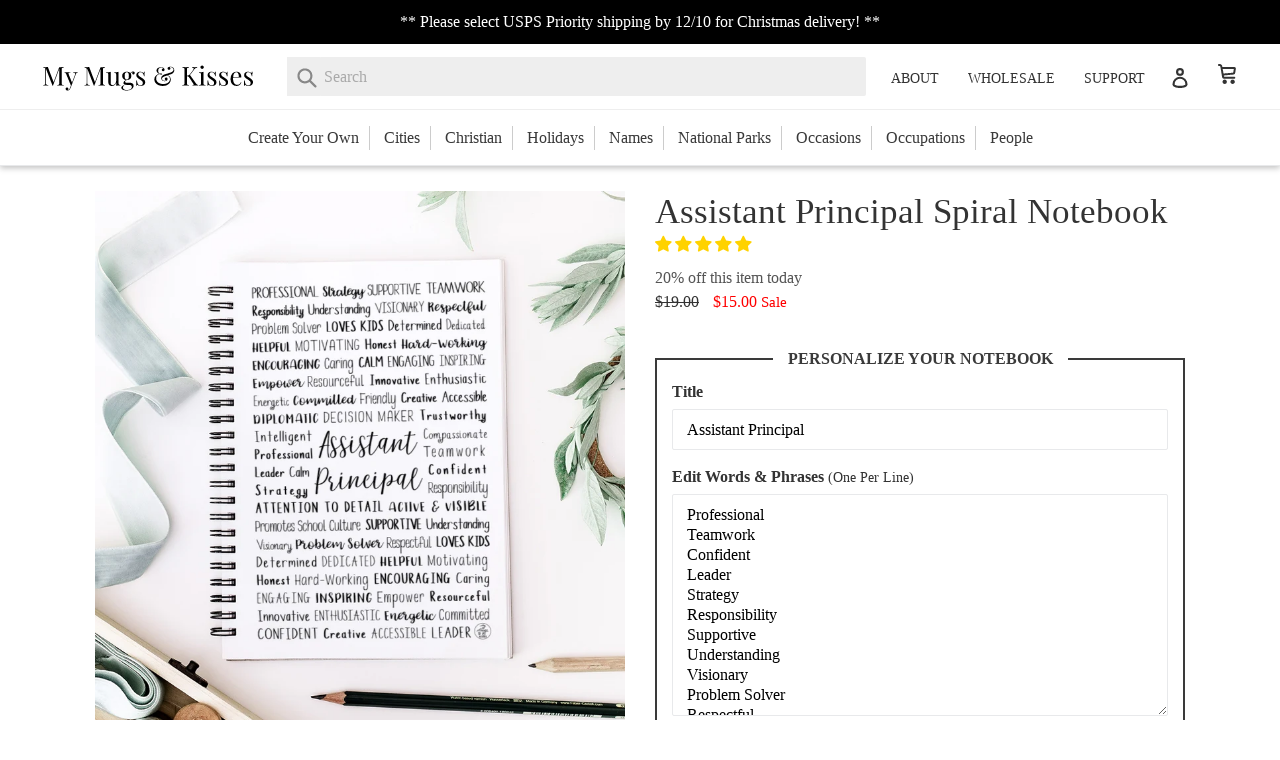

--- FILE ---
content_type: text/html; charset=utf-8
request_url: https://mymugsandkisses.com/products/assistant-principal-spiral-notebook
body_size: 70933
content:
<!doctype html>
<!--[if IE 9]> <html class="ie9 no-js" lang="en"> <![endif]-->
<!-- [if (gt IE 9)|!(IE)]><! -->
<html data-template="product.product-customizer-full" class="no-js" lang="en">
  <!-- <![endif] -->
  <head>
    <meta charset="utf-8">
    <meta http-equiv="X-UA-Compatible" content="IE=edge,chrome=1">
    <meta name="viewport" content="width=device-width,initial-scale=1">
    <meta name="theme-color" content="#000000">
    <link rel="canonical" href="https://mymugsandkisses.com/products/assistant-principal-spiral-notebook">

    
      <link rel="shortcut icon" href="//mymugsandkisses.com/cdn/shop/files/Untitled_Artwork_32x32.png?v=1613679957" type="image/png">
    

    <script>
      // Defensive guard: some in-app browsers (e.g., Facebook on iOS) don't expose window.webkit,
      // and third-party SDKs may access window.webkit.messageHandlers without guarding.
      // Ensure window.webkit exists so property access doesn't throw.
      (function () {
        try {
          if (typeof window !== 'undefined' && !window.webkit) {
            window.webkit = {};
          }
        } catch (e) {
          // no-op
        }
      })();
    </script>

    
    <title>
    Assistant Principal Spiral Notebook
    
    
    
      &ndash; My Mugs &amp; Kisses
    
  </title>

    
      <meta name="description" content="The cover of our Assistant Principal Spiral Notebook features kind thoughts about a special Assistant Principal. This notebook is small enough to throw in your bag and big enough to capture your thoughts, ideas, notes, and lists. The 120 lined pages are perfect for journaling your day to day, documenting your memories,">
    

    <!-- /snippets/social-meta-tags.liquid -->
<meta property="og:site_name" content="My Mugs &amp; Kisses">
<meta property="og:url" content="https://mymugsandkisses.com/products/assistant-principal-spiral-notebook">
<meta property="og:title" content="Assistant Principal Spiral Notebook">
<meta property="og:type" content="product">
<meta property="og:description" content="The cover of our Assistant Principal Spiral Notebook features kind thoughts about a special Assistant Principal. This notebook is small enough to throw in your bag and big enough to capture your thoughts, ideas, notes, and lists. The 120 lined pages are perfect for journaling your day to day, documenting your memories,"><meta property="og:price:amount" content="15.00">
  <meta property="og:price:currency" content="USD"><meta property="og:image" content="http://mymugsandkisses.com/cdn/shop/products/0815_spiral6x8ruled-cover_c59f2caf-bfb2-4adc-b9b5-b4a7e01e7c31_1024x1024.jpg?v=1609976263"><meta property="og:image" content="http://mymugsandkisses.com/cdn/shop/products/0815_spiral6x8ruled-right_79f8f543-bd17-4073-8006-db1e1d3c4ffd_1024x1024.jpg?v=1609976263"><meta property="og:image" content="http://mymugsandkisses.com/cdn/shop/products/0815_spiral6x8ruled-middle_ae98ea7f-1633-4cc7-88de-502a5990910d_1024x1024.jpg?v=1609976263">
<meta property="og:image:secure_url" content="https://mymugsandkisses.com/cdn/shop/products/0815_spiral6x8ruled-cover_c59f2caf-bfb2-4adc-b9b5-b4a7e01e7c31_1024x1024.jpg?v=1609976263"><meta property="og:image:secure_url" content="https://mymugsandkisses.com/cdn/shop/products/0815_spiral6x8ruled-right_79f8f543-bd17-4073-8006-db1e1d3c4ffd_1024x1024.jpg?v=1609976263"><meta property="og:image:secure_url" content="https://mymugsandkisses.com/cdn/shop/products/0815_spiral6x8ruled-middle_ae98ea7f-1633-4cc7-88de-502a5990910d_1024x1024.jpg?v=1609976263">

<meta name="twitter:site" content="@">
<meta name="twitter:card" content="summary_large_image">
<meta name="twitter:title" content="Assistant Principal Spiral Notebook">
<meta name="twitter:description" content="The cover of our Assistant Principal Spiral Notebook features kind thoughts about a special Assistant Principal. This notebook is small enough to throw in your bag and big enough to capture your thoughts, ideas, notes, and lists. The 120 lined pages are perfect for journaling your day to day, documenting your memories,">

    <link href="//mymugsandkisses.com/cdn/shop/t/7/assets/theme.scss.css?v=32901960573622678231762914994" rel="stylesheet" type="text/css" media="all" />

    <link
      href="https://fonts.googleapis.com/css?family=Work+Sans:400,500,600,700&display=swap"
      rel="preload"
      as="style"
      onload="this.rel='stylesheet'"
    >
    

    <script src="https://cdn.jsdelivr.net/npm/vue@2.7.14"></script>

    <script>
      var theme = {
        strings: {
          addToCart: "Add to cart",
          soldOut: "Sold out",
          unavailable: "Unavailable",
          showMore: "Show More",
          showLess: "Show Less"
        },
        moneyFormat: "${{amount}}"
      }

      document.documentElement.className = document.documentElement.className.replace('no-js', 'js');
    </script>

    <!--[if (lte IE 9) ]> <script src="//mymugsandkisses.com/cdn/shop/t/7/assets/match-media.min.js?v=22265819453975888031762386511" type="text/javascript"></script> <![endif]-->

    

    <!-- [if (gt IE 9)|!(IE)]><! -->
    <script src="//mymugsandkisses.com/cdn/shop/t/7/assets/vendor.js?v=121577206115031793331765042977" defer="defer"></script>
    <!-- <![endif] -->
    <!--[if lte IE 9]> <script src="//mymugsandkisses.com/cdn/shop/t/7/assets/vendor.js?v=121577206115031793331765042977"></script> <![endif]-->

    <!-- [if (gt IE 9)|!(IE)]><! -->
    <script src="//mymugsandkisses.com/cdn/shop/t/7/assets/theme.js?v=81262718301819136701763046899" defer="defer"></script>
    <!-- <![endif] -->
    <!--[if lte IE 9]> <script src="//mymugsandkisses.com/cdn/shop/t/7/assets/theme.js?v=81262718301819136701763046899"></script> <![endif]-->
    <script>
  /*! lazysizes.min.js - lazysizes - v5.1.0 */
  !(function (a, b) {
    var c = b(a, a.document);
    (a.lazySizes = c), 'object' == typeof module && module.exports && (module.exports = c);
  })('undefined' != typeof window ? window : {}, function (a, b) {
    'use strict';
    var c, d;
    if (
      ((function () {
        var b,
          c = {
            lazyClass: 'lazyload',
            loadedClass: 'lazyloaded',
            loadingClass: 'lazyloading',
            preloadClass: 'lazypreload',
            errorClass: 'lazyerror',
            autosizesClass: 'lazyautosizes',
            srcAttr: 'data-src',
            srcsetAttr: 'data-srcset',
            sizesAttr: 'data-sizes',
            minSize: 40,
            customMedia: {},
            init: !0,
            expFactor: 1.5,
            hFac: 0.8,
            loadMode: 2,
            loadHidden: !0,
            ricTimeout: 0,
            throttleDelay: 125,
          };
        d = a.lazySizesConfig || a.lazysizesConfig || {};
        for (b in c) b in d || (d[b] = c[b]);
      })(),
      !b || !b.getElementsByClassName)
    )
      return { init: function () {}, cfg: d, noSupport: !0 };
    var e = b.documentElement,
      f = a.Date,
      g = a.HTMLPictureElement,
      h = 'addEventListener',
      i = 'getAttribute',
      j = a[h],
      k = a.setTimeout,
      l = a.requestAnimationFrame || k,
      m = a.requestIdleCallback,
      n = /^picture$/i,
      o = ['load', 'error', 'lazyincluded', '_lazyloaded'],
      p = {},
      q = Array.prototype.forEach,
      r = function (a, b) {
        return p[b] || (p[b] = new RegExp('(\\s|^)' + b + '(\\s|$)')), p[b].test(a[i]('class') || '') && p[b];
      },
      s = function (a, b) {
        r(a, b) || a.setAttribute('class', (a[i]('class') || '').trim() + ' ' + b);
      },
      t = function (a, b) {
        var c;
        (c = r(a, b)) && a.setAttribute('class', (a[i]('class') || '').replace(c, ' '));
      },
      u = function (a, b, c) {
        var d = c ? h : 'removeEventListener';
        c && u(a, b),
          o.forEach(function (c) {
            a[d](c, b);
          });
      },
      v = function (a, d, e, f, g) {
        var h = b.createEvent('Event');
        return e || (e = {}), (e.instance = c), h.initEvent(d, !f, !g), (h.detail = e), a.dispatchEvent(h), h;
      },
      w = function (b, c) {
        var e;
        !g && (e = a.picturefill || d.pf)
          ? (c && c.src && !b[i]('srcset') && b.setAttribute('srcset', c.src), e({ reevaluate: !0, elements: [b] }))
          : c && c.src && (b.src = c.src);
      },
      x = function (a, b) {
        return (getComputedStyle(a, null) || {})[b];
      },
      y = function (a, b, c) {
        for (c = c || a.offsetWidth; c < d.minSize && b && !a._lazysizesWidth; )
          (c = b.offsetWidth), (b = b.parentNode);
        return c;
      },
      z = (function () {
        var a,
          c,
          d = [],
          e = [],
          f = d,
          g = function () {
            var b = f;
            for (f = d.length ? e : d, a = !0, c = !1; b.length; ) b.shift()();
            a = !1;
          },
          h = function (d, e) {
            a && !e ? d.apply(this, arguments) : (f.push(d), c || ((c = !0), (b.hidden ? k : l)(g)));
          };
        return (h._lsFlush = g), h;
      })(),
      A = function (a, b) {
        return b
          ? function () {
              z(a);
            }
          : function () {
              var b = this,
                c = arguments;
              z(function () {
                a.apply(b, c);
              });
            };
      },
      B = function (a) {
        var b,
          c = 0,
          e = d.throttleDelay,
          g = d.ricTimeout,
          h = function () {
            (b = !1), (c = f.now()), a();
          },
          i =
            m && g > 49
              ? function () {
                  m(h, { timeout: g }), g !== d.ricTimeout && (g = d.ricTimeout);
                }
              : A(function () {
                  k(h);
                }, !0);
        return function (a) {
          var d;
          (a = !0 === a) && (g = 33),
            b || ((b = !0), (d = e - (f.now() - c)), d < 0 && (d = 0), a || d < 9 ? i() : k(i, d));
        };
      },
      C = function (a) {
        var b,
          c,
          d = 99,
          e = function () {
            (b = null), a();
          },
          g = function () {
            var a = f.now() - c;
            a < d ? k(g, d - a) : (m || e)(e);
          };
        return function () {
          (c = f.now()), b || (b = k(g, d));
        };
      },
      D = (function () {
        var g,
          l,
          m,
          o,
          p,
          y,
          D,
          F,
          G,
          H,
          I,
          J,
          K = /^img$/i,
          L = /^iframe$/i,
          M = 'onscroll' in a && !/(gle|ing)bot/.test(navigator.userAgent),
          N = 0,
          O = 0,
          P = 0,
          Q = -1,
          R = function (a) {
            P--, (!a || P < 0 || !a.target) && (P = 0);
          },
          S = function (a) {
            return (
              null == J && (J = 'hidden' == x(b.body, 'visibility')),
              J || ('hidden' != x(a.parentNode, 'visibility') && 'hidden' != x(a, 'visibility'))
            );
          },
          T = function (a, c) {
            var d,
              f = a,
              g = S(a);
            for (F -= c, I += c, G -= c, H += c; g && (f = f.offsetParent) && f != b.body && f != e; )
              (g = (x(f, 'opacity') || 1) > 0) &&
                'visible' != x(f, 'overflow') &&
                ((d = f.getBoundingClientRect()), (g = H > d.left && G < d.right && I > d.top - 1 && F < d.bottom + 1));
            return g;
          },
          U = function () {
            var a,
              f,
              h,
              j,
              k,
              m,
              n,
              p,
              q,
              r,
              s,
              t,
              u = c.elements;
            if ((o = d.loadMode) && P < 8 && (a = u.length)) {
              for (f = 0, Q++; f < a; f++)
                if (u[f] && !u[f]._lazyRace)
                  if (!M || (c.prematureUnveil && c.prematureUnveil(u[f]))) aa(u[f]);
                  else if (
                    (((p = u[f][i]('data-expand')) && (m = 1 * p)) || (m = O),
                    r ||
                      ((r =
                        !d.expand || d.expand < 1
                          ? e.clientHeight > 500 && e.clientWidth > 500
                            ? 500
                            : 370
                          : d.expand),
                      (c._defEx = r),
                      (s = r * d.expFactor),
                      (t = d.hFac),
                      (J = null),
                      O < s && P < 1 && Q > 2 && o > 2 && !b.hidden
                        ? ((O = s), (Q = 0))
                        : (O = o > 1 && Q > 1 && P < 6 ? r : N)),
                    q !== m && ((y = innerWidth + m * t), (D = innerHeight + m), (n = -1 * m), (q = m)),
                    (h = u[f].getBoundingClientRect()),
                    (I = h.bottom) >= n &&
                      (F = h.top) <= D &&
                      (H = h.right) >= n * t &&
                      (G = h.left) <= y &&
                      (I || H || G || F) &&
                      (d.loadHidden || S(u[f])) &&
                      ((l && P < 3 && !p && (o < 3 || Q < 4)) || T(u[f], m)))
                  ) {
                    if ((aa(u[f]), (k = !0), P > 9)) break;
                  } else
                    !k &&
                      l &&
                      !j &&
                      P < 4 &&
                      Q < 4 &&
                      o > 2 &&
                      (g[0] || d.preloadAfterLoad) &&
                      (g[0] || (!p && (I || H || G || F || 'auto' != u[f][i](d.sizesAttr)))) &&
                      (j = g[0] || u[f]);
              j && !k && aa(j);
            }
          },
          V = B(U),
          W = function (a) {
            var b = a.target;
            if (b._lazyCache) return void delete b._lazyCache;
            R(a), s(b, d.loadedClass), t(b, d.loadingClass), u(b, Y), v(b, 'lazyloaded');
          },
          X = A(W),
          Y = function (a) {
            X({ target: a.target });
          },
          Z = function (a, b) {
            try {
              a.contentWindow.location.replace(b);
            } catch (c) {
              a.src = b;
            }
          },
          $ = function (a) {
            var b,
              c = a[i](d.srcsetAttr);
            (b = d.customMedia[a[i]('data-media') || a[i]('media')]) && a.setAttribute('media', b),
              c && a.setAttribute('srcset', c);
          },
          _ = A(function (a, b, c, e, f) {
            var g, h, j, l, o, p;
            (o = v(a, 'lazybeforeunveil', b)).defaultPrevented ||
              (e && (c ? s(a, d.autosizesClass) : a.setAttribute('sizes', e)),
              (h = a[i](d.srcsetAttr)),
              (g = a[i](d.srcAttr)),
              f && ((j = a.parentNode), (l = j && n.test(j.nodeName || ''))),
              (p = b.firesLoad || ('src' in a && (h || g || l))),
              (o = { target: a }),
              s(a, d.loadingClass),
              p && (clearTimeout(m), (m = k(R, 2500)), u(a, Y, !0)),
              l && q.call(j.getElementsByTagName('source'), $),
              h ? a.setAttribute('srcset', h) : g && !l && (L.test(a.nodeName) ? Z(a, g) : (a.src = g)),
              f && (h || l) && w(a, { src: g })),
              a._lazyRace && delete a._lazyRace,
              t(a, d.lazyClass),
              z(function () {
                var b = a.complete && a.naturalWidth > 1;
                (p && !b) ||
                  (b && s(a, 'ls-is-cached'),
                  W(o),
                  (a._lazyCache = !0),
                  k(function () {
                    '_lazyCache' in a && delete a._lazyCache;
                  }, 9)),
                  'lazy' == a.loading && P--;
              }, !0);
          }),
          aa = function (a) {
            if (!a._lazyRace) {
              var b,
                c = K.test(a.nodeName),
                e = c && (a[i](d.sizesAttr) || a[i]('sizes')),
                f = 'auto' == e;
              ((!f && l) ||
                !c ||
                (!a[i]('src') && !a.srcset) ||
                a.complete ||
                r(a, d.errorClass) ||
                !r(a, d.lazyClass)) &&
                ((b = v(a, 'lazyunveilread').detail),
                f && E.updateElem(a, !0, a.offsetWidth),
                (a._lazyRace = !0),
                P++,
                _(a, b, f, e, c));
            }
          },
          ba = C(function () {
            (d.loadMode = 3), V();
          }),
          ca = function () {
            3 == d.loadMode && (d.loadMode = 2), ba();
          },
          da = function () {
            if (!l) {
              if (f.now() - p < 999) return void k(da, 999);
              (l = !0), (d.loadMode = 3), V(), j('scroll', ca, !0);
            }
          };
        return {
          _: function () {
            (p = f.now()),
              (c.elements = b.getElementsByClassName(d.lazyClass)),
              (g = b.getElementsByClassName(d.lazyClass + ' ' + d.preloadClass)),
              j('scroll', V, !0),
              j('resize', V, !0),
              a.MutationObserver
                ? new MutationObserver(V).observe(e, { childList: !0, subtree: !0, attributes: !0 })
                : (e[h]('DOMNodeInserted', V, !0), e[h]('DOMAttrModified', V, !0), setInterval(V, 999)),
              j('hashchange', V, !0),
              ['focus', 'mouseover', 'click', 'load', 'transitionend', 'animationend'].forEach(function (a) {
                b[h](a, V, !0);
              }),
              /d$|^c/.test(b.readyState) ? da() : (j('load', da), b[h]('DOMContentLoaded', V), k(da, 2e4)),
              c.elements.length ? (U(), z._lsFlush()) : V();
          },
          checkElems: V,
          unveil: aa,
          _aLSL: ca,
        };
      })(),
      E = (function () {
        var a,
          c = A(function (a, b, c, d) {
            var e, f, g;
            if (((a._lazysizesWidth = d), (d += 'px'), a.setAttribute('sizes', d), n.test(b.nodeName || '')))
              for (e = b.getElementsByTagName('source'), f = 0, g = e.length; f < g; f++) e[f].setAttribute('sizes', d);
            c.detail.dataAttr || w(a, c.detail);
          }),
          e = function (a, b, d) {
            var e,
              f = a.parentNode;
            f &&
              ((d = y(a, f, d)),
              (e = v(a, 'lazybeforesizes', { width: d, dataAttr: !!b })),
              e.defaultPrevented || ((d = e.detail.width) && d !== a._lazysizesWidth && c(a, f, e, d)));
          },
          f = function () {
            var b,
              c = a.length;
            if (c) for (b = 0; b < c; b++) e(a[b]);
          },
          g = C(f);
        return {
          _: function () {
            (a = b.getElementsByClassName(d.autosizesClass)), j('resize', g);
          },
          checkElems: g,
          updateElem: e,
        };
      })(),
      F = function () {
        !F.i && b.getElementsByClassName && ((F.i = !0), E._(), D._());
      };
    return (
      k(function () {
        d.init && F();
      }),
      (c = { cfg: d, autoSizer: E, loader: D, init: F, uP: w, aC: s, rC: t, hC: r, fire: v, gW: y, rAF: z })
    );
  });
</script>


    <script>
  /*! ls.rias.min.js - lazysizes - v5.1.0 */
  !(function (a, b) {
    var c = function () {
      b(a.lazySizes), a.removeEventListener('lazyunveilread', c, !0);
    };
    (b = b.bind(null, a, a.document)),
      'object' == typeof module && module.exports
        ? b(require('lazysizes'))
        : a.lazySizes
        ? c()
        : a.addEventListener('lazyunveilread', c, !0);
  })(window, function (a, b, c) {
    'use strict';
    function d(b, c) {
      var d,
        e,
        f,
        g,
        h = a.getComputedStyle(b);
      (e = b.parentNode),
        (g = { isPicture: !(!e || !n.test(e.nodeName || '')) }),
        (f = function (a, c) {
          var d = b.getAttribute('data-' + a);
          if (!d) {
            var e = h.getPropertyValue('--ls-' + a);
            e && (d = e.trim());
          }
          if (d) {
            if ('true' == d) d = !0;
            else if ('false' == d) d = !1;
            else if (m.test(d)) d = parseFloat(d);
            else if ('function' == typeof j[a]) d = j[a](b, d);
            else if (r.test(d))
              try {
                d = JSON.parse(d);
              } catch (a) {}
            g[a] = d;
          } else
            a in j && 'function' != typeof j[a] ? (g[a] = j[a]) : c && 'function' == typeof j[a] && (g[a] = j[a](b, d));
        });
      for (d in j) f(d);
      return (
        c.replace(q, function (a, b) {
          b in g || f(b, !0);
        }),
        g
      );
    }
    function e(a, b) {
      var c = [],
        d = function (a, c) {
          return l[typeof b[c]] ? b[c] : a;
        };
      return (
        (c.srcset = []),
        b.absUrl && (t.setAttribute('href', a), (a = t.href)),
        (a = ((b.prefix || '') + a + (b.postfix || '')).replace(q, d)),
        b.widths.forEach(function (d) {
          var e = b.widthmap[d] || d,
            f = b.aspectratio || b.ratio,
            g = !b.aspectratio && j.traditionalRatio,
            h = { u: a.replace(o, e).replace(p, f ? (g ? Math.round(d * f) : Math.round(d / f)) : ''), w: d };
          c.push(h), c.srcset.push((h.c = h.u + ' ' + d + 'w'));
        }),
        c
      );
    }
    function f(a, c, d) {
      var f = 0,
        g = 0,
        h = d;
      if (a) {
        if ('container' === c.ratio) {
          for (f = h.scrollWidth, g = h.scrollHeight; !((f && g) || h === b); )
            (h = h.parentNode), (f = h.scrollWidth), (g = h.scrollHeight);
          f && g && (c.ratio = g / f);
        }
        (a = e(a, c)),
          (a.isPicture = c.isPicture),
          v && 'IMG' == d.nodeName.toUpperCase()
            ? d.removeAttribute(i.srcsetAttr)
            : d.setAttribute(i.srcsetAttr, a.srcset.join(', ')),
          Object.defineProperty(d, '_lazyrias', { value: a, writable: !0 });
      }
    }
    function g(a, b) {
      var e = d(a, b);
      return j.modifyOptions.call(a, { target: a, details: e, detail: e }), c.fire(a, 'lazyriasmodifyoptions', e), e;
    }
    function h(a) {
      return (
        a.getAttribute(a.getAttribute('data-srcattr') || j.srcAttr) ||
        a.getAttribute(i.srcsetAttr) ||
        a.getAttribute(i.srcAttr) ||
        a.getAttribute('data-pfsrcset') ||
        ''
      );
    }
    var i,
      j,
      k = c.cfg,
      l = { string: 1, number: 1 },
      m = /^\-*\+*\d+\.*\d*$/,
      n = /^picture$/i,
      o = /\s*\{\s*width\s*\}\s*/i,
      p = /\s*\{\s*height\s*\}\s*/i,
      q = /\s*\{\s*([a-z0-9]+)\s*\}\s*/gi,
      r = /^\[.*\]|\{.*\}$/,
      s = /^(?:auto|\d+(px)?)$/,
      t = b.createElement('a'),
      u = b.createElement('img'),
      v = 'srcset' in u && !('sizes' in u),
      w = !!a.HTMLPictureElement && !v;
    !(function () {
      var a,
        b = function () {},
        d = {
          prefix: '',
          postfix: '',
          srcAttr: 'data-src',
          absUrl: !1,
          modifyOptions: b,
          widthmap: {},
          ratio: !1,
          traditionalRatio: !1,
          aspectratio: !1,
        };
      (i = c && c.cfg),
        i.supportsType ||
          (i.supportsType = function (a) {
            return !a;
          }),
        i.rias || (i.rias = {}),
        'widths' in (j = i.rias) ||
          ((j.widths = []),
          (function (a) {
            for (var b, c = 0; !b || b < 3e3; ) (c += 5), c > 30 && (c += 1), (b = 36 * c), a.push(b);
          })(j.widths));
      for (a in d) a in j || (j[a] = d[a]);
    })(),
      addEventListener(
        'lazybeforesizes',
        function (a) {
          if (a.detail.instance == c) {
            var b, d, e, k, l, m, n, p, q, r, t, u, v;
            if (
              ((b = a.target),
              a.detail.dataAttr &&
                !a.defaultPrevented &&
                !j.disabled &&
                (q = b.getAttribute(i.sizesAttr) || b.getAttribute('sizes')) &&
                s.test(q))
            ) {
              if (
                ((d = h(b)),
                (e = g(b, d)),
                (t = o.test(e.prefix) || o.test(e.postfix)),
                e.isPicture && (k = b.parentNode))
              )
                for (l = k.getElementsByTagName('source'), m = 0, n = l.length; m < n; m++)
                  (t || o.test((p = h(l[m])))) && (f(p, e, l[m]), (u = !0));
              t || o.test(d)
                ? (f(d, e, b), (u = !0))
                : u &&
                  ((v = []),
                  (v.srcset = []),
                  (v.isPicture = !0),
                  Object.defineProperty(b, '_lazyrias', { value: v, writable: !0 })),
                u &&
                  (w
                    ? b.removeAttribute(i.srcAttr)
                    : 'auto' != q && ((r = { width: parseInt(q, 10) }), x({ target: b, detail: r })));
            }
          }
        },
        !0
      );
    var x = (function () {
      var d = function (a, b) {
          return a.w - b.w;
        },
        e = function (a) {
          var b,
            c,
            d = a.length,
            e = a[d - 1],
            f = 0;
          for (f; f < d; f++)
            if (((e = a[f]), (e.d = e.w / a.w), e.d >= a.d)) {
              !e.cached &&
                (b = a[f - 1]) &&
                b.d > a.d - 0.13 * Math.pow(a.d, 2.2) &&
                ((c = Math.pow(b.d - 0.6, 1.6)), b.cached && (b.d += 0.15 * c), b.d + (e.d - a.d) * c > a.d && (e = b));
              break;
            }
          return e;
        },
        f = function (a, b) {
          var d;
          return (
            !a._lazyrias &&
              c.pWS &&
              (d = c.pWS(a.getAttribute(i.srcsetAttr || ''))).length &&
              (Object.defineProperty(a, '_lazyrias', { value: d, writable: !0 }),
              b && a.parentNode && (d.isPicture = 'PICTURE' == a.parentNode.nodeName.toUpperCase())),
            a._lazyrias
          );
        },
        g = function (b) {
          var d = a.devicePixelRatio || 1,
            e = c.getX && c.getX(b);
          return Math.min(e || d, 2.4, d);
        },
        h = function (b, c) {
          var h, i, j, k, l, m;
          if (((l = b._lazyrias), l.isPicture && a.matchMedia))
            for (i = 0, h = b.parentNode.getElementsByTagName('source'), j = h.length; i < j; i++)
              if (
                f(h[i]) &&
                !h[i].getAttribute('type') &&
                (!(k = h[i].getAttribute('media')) || (matchMedia(k) || {}).matches)
              ) {
                l = h[i]._lazyrias;
                break;
              }
          return (!l.w || l.w < c) && ((l.w = c), (l.d = g(b)), (m = e(l.sort(d)))), m;
        },
        j = function (d) {
          if (d.detail.instance == c) {
            var e,
              g = d.target;
            if (!v && (a.respimage || a.picturefill || k.pf)) return void b.removeEventListener('lazybeforesizes', j);
            ('_lazyrias' in g || (d.detail.dataAttr && f(g, !0))) &&
              (e = h(g, d.detail.width)) &&
              e.u &&
              g._lazyrias.cur != e.u &&
              ((g._lazyrias.cur = e.u),
              (e.cached = !0),
              c.rAF(function () {
                g.setAttribute(i.srcAttr, e.u), g.setAttribute('src', e.u);
              }));
          }
        };
      return w ? (j = function () {}) : addEventListener('lazybeforesizes', j), j;
    })();
  });
</script>


    <script>
  /*! ls.bgset.min.js - lazysizes - v5.1.0 */
  !(function (a, b) {
    var c = function () {
      b(a.lazySizes), a.removeEventListener('lazyunveilread', c, !0);
    };
    (b = b.bind(null, a, a.document)),
      'object' == typeof module && module.exports
        ? b(require('lazysizes'))
        : a.lazySizes
        ? c()
        : a.addEventListener('lazyunveilread', c, !0);
  })(window, function (a, b, c) {
    'use strict';
    if (a.addEventListener) {
      var d = c.cfg,
        e = /\s+/g,
        f = /\s*\|\s+|\s+\|\s*/g,
        g = /^(.-?)(?:\s+\[\s*(.-?)\s*\])(?:\s+\[\s*(.-?)\s*\])?$/,
        h = /^\s*\(*\s*type\s*:\s*(.-?)\s*\)*\s*$/,
        i = /\(|\)|'/,
        j = { contain: 1, cover: 1 },
        k = function (a) {
          var b = c.gW(a, a.parentNode);
          return (!a._lazysizesWidth || b > a._lazysizesWidth) && (a._lazysizesWidth = b), a._lazysizesWidth;
        },
        l = function (a) {
          var b;
          return (
            (b = (getComputedStyle(a) || { getPropertyValue: function () {} }).getPropertyValue('background-size')),
            !j[b] && j[a.style.backgroundSize] && (b = a.style.backgroundSize),
            b
          );
        },
        m = function (a, b) {
          if (b) {
            var c = b.match(h);
            c && c[1] ? a.setAttribute('type', c[1]) : a.setAttribute('media', d.customMedia[b] || b);
          }
        },
        n = function (a, c, h) {
          var i = b.createElement('picture'),
            j = c.getAttribute(d.sizesAttr),
            k = c.getAttribute('data-ratio'),
            l = c.getAttribute('data-optimumx');
          c._lazybgset && c._lazybgset.parentNode == c && c.removeChild(c._lazybgset),
            Object.defineProperty(h, '_lazybgset', { value: c, writable: !0 }),
            Object.defineProperty(c, '_lazybgset', { value: i, writable: !0 }),
            (a = a.replace(e, ' ').split(f)),
            (i.style.display = 'none'),
            (h.className = d.lazyClass),
            1 != a.length || j || (j = 'auto'),
            a.forEach(function (a) {
              var c,
                e = b.createElement('source');
              j && 'auto' != j && e.setAttribute('sizes', j),
                (c = a.match(g))
                  ? (e.setAttribute(d.srcsetAttr, c[1]), m(e, c[2]), m(e, c[3]))
                  : e.setAttribute(d.srcsetAttr, a),
                i.appendChild(e);
            }),
            j && (h.setAttribute(d.sizesAttr, j), c.removeAttribute(d.sizesAttr), c.removeAttribute('sizes')),
            l && h.setAttribute('data-optimumx', l),
            k && h.setAttribute('data-ratio', k),
            i.appendChild(h),
            c.appendChild(i);
        },
        o = function (a) {
          if (a.target._lazybgset) {
            var b = a.target,
              d = b._lazybgset,
              e = b.currentSrc || b.src;
            if (e) {
              var f = c.fire(d, 'bgsetproxy', { src: e, useSrc: i.test(e) ? JSON.stringify(e) : e });
              f.defaultPrevented || (d.style.backgroundImage = 'url(' + f.detail.useSrc + ')');
            }
            b._lazybgsetLoading && (c.fire(d, '_lazyloaded', {}, !1, !0), delete b._lazybgsetLoading);
          }
        };
      addEventListener('lazybeforeunveil', function (a) {
        var d, e, f;
        !a.defaultPrevented &&
          (d = a.target.getAttribute('data-bgset')) &&
          ((f = a.target),
          (e = b.createElement('img')),
          (e.alt = ''),
          (e._lazybgsetLoading = !0),
          (a.detail.firesLoad = !0),
          n(d, f, e),
          setTimeout(function () {
            c.loader.unveil(e),
              c.rAF(function () {
                c.fire(e, '_lazyloaded', {}, !0, !0), e.complete && o({ target: e });
              });
          }));
      }),
        b.addEventListener('load', o, !0),
        a.addEventListener(
          'lazybeforesizes',
          function (a) {
            if (a.detail.instance == c && a.target._lazybgset && a.detail.dataAttr) {
              var b = a.target._lazybgset,
                d = l(b);
              j[d] &&
                ((a.target._lazysizesParentFit = d),
                c.rAF(function () {
                  a.target.setAttribute('data-parent-fit', d),
                    a.target._lazysizesParentFit && delete a.target._lazysizesParentFit;
                }));
            }
          },
          !0
        ),
        b.documentElement.addEventListener('lazybeforesizes', function (a) {
          !a.defaultPrevented &&
            a.target._lazybgset &&
            a.detail.instance == c &&
            (a.detail.width = k(a.target._lazybgset));
        });
    }
  });
</script>


    <script>window.performance && window.performance.mark && window.performance.mark('shopify.content_for_header.start');</script><meta name="google-site-verification" content="UsooDB8bHFEIXdAMHn2Zr0Zd9AVFQbzkh2pcQdaTv78">
<meta id="shopify-digital-wallet" name="shopify-digital-wallet" content="/16525941/digital_wallets/dialog">
<meta name="shopify-checkout-api-token" content="16081dc1dd11c158d52fc130cb3d3e0b">
<meta id="in-context-paypal-metadata" data-shop-id="16525941" data-venmo-supported="false" data-environment="production" data-locale="en_US" data-paypal-v4="true" data-currency="USD">
<link rel="alternate" type="application/json+oembed" href="https://mymugsandkisses.com/products/assistant-principal-spiral-notebook.oembed">
<script async="async" src="/checkouts/internal/preloads.js?locale=en-US"></script>
<link rel="preconnect" href="https://shop.app" crossorigin="anonymous">
<script async="async" src="https://shop.app/checkouts/internal/preloads.js?locale=en-US&shop_id=16525941" crossorigin="anonymous"></script>
<script id="apple-pay-shop-capabilities" type="application/json">{"shopId":16525941,"countryCode":"US","currencyCode":"USD","merchantCapabilities":["supports3DS"],"merchantId":"gid:\/\/shopify\/Shop\/16525941","merchantName":"My Mugs \u0026 Kisses","requiredBillingContactFields":["postalAddress","email"],"requiredShippingContactFields":["postalAddress","email"],"shippingType":"shipping","supportedNetworks":["visa","masterCard","amex","discover","elo","jcb"],"total":{"type":"pending","label":"My Mugs \u0026 Kisses","amount":"1.00"},"shopifyPaymentsEnabled":true,"supportsSubscriptions":true}</script>
<script id="shopify-features" type="application/json">{"accessToken":"16081dc1dd11c158d52fc130cb3d3e0b","betas":["rich-media-storefront-analytics"],"domain":"mymugsandkisses.com","predictiveSearch":true,"shopId":16525941,"locale":"en"}</script>
<script>var Shopify = Shopify || {};
Shopify.shop = "my-mugs-kisses.myshopify.com";
Shopify.locale = "en";
Shopify.currency = {"active":"USD","rate":"1.0"};
Shopify.country = "US";
Shopify.theme = {"name":"MMK-Shopify\/master","id":183744037140,"schema_name":"Debut","schema_version":"1.0.0","theme_store_id":null,"role":"main"};
Shopify.theme.handle = "null";
Shopify.theme.style = {"id":null,"handle":null};
Shopify.cdnHost = "mymugsandkisses.com/cdn";
Shopify.routes = Shopify.routes || {};
Shopify.routes.root = "/";</script>
<script type="module">!function(o){(o.Shopify=o.Shopify||{}).modules=!0}(window);</script>
<script>!function(o){function n(){var o=[];function n(){o.push(Array.prototype.slice.apply(arguments))}return n.q=o,n}var t=o.Shopify=o.Shopify||{};t.loadFeatures=n(),t.autoloadFeatures=n()}(window);</script>
<script>
  window.ShopifyPay = window.ShopifyPay || {};
  window.ShopifyPay.apiHost = "shop.app\/pay";
  window.ShopifyPay.redirectState = null;
</script>
<script id="shop-js-analytics" type="application/json">{"pageType":"product"}</script>
<script defer="defer" async type="module" src="//mymugsandkisses.com/cdn/shopifycloud/shop-js/modules/v2/client.init-shop-cart-sync_BdyHc3Nr.en.esm.js"></script>
<script defer="defer" async type="module" src="//mymugsandkisses.com/cdn/shopifycloud/shop-js/modules/v2/chunk.common_Daul8nwZ.esm.js"></script>
<script type="module">
  await import("//mymugsandkisses.com/cdn/shopifycloud/shop-js/modules/v2/client.init-shop-cart-sync_BdyHc3Nr.en.esm.js");
await import("//mymugsandkisses.com/cdn/shopifycloud/shop-js/modules/v2/chunk.common_Daul8nwZ.esm.js");

  window.Shopify.SignInWithShop?.initShopCartSync?.({"fedCMEnabled":true,"windoidEnabled":true});

</script>
<script>
  window.Shopify = window.Shopify || {};
  if (!window.Shopify.featureAssets) window.Shopify.featureAssets = {};
  window.Shopify.featureAssets['shop-js'] = {"shop-cart-sync":["modules/v2/client.shop-cart-sync_QYOiDySF.en.esm.js","modules/v2/chunk.common_Daul8nwZ.esm.js"],"init-fed-cm":["modules/v2/client.init-fed-cm_DchLp9rc.en.esm.js","modules/v2/chunk.common_Daul8nwZ.esm.js"],"shop-button":["modules/v2/client.shop-button_OV7bAJc5.en.esm.js","modules/v2/chunk.common_Daul8nwZ.esm.js"],"init-windoid":["modules/v2/client.init-windoid_DwxFKQ8e.en.esm.js","modules/v2/chunk.common_Daul8nwZ.esm.js"],"shop-cash-offers":["modules/v2/client.shop-cash-offers_DWtL6Bq3.en.esm.js","modules/v2/chunk.common_Daul8nwZ.esm.js","modules/v2/chunk.modal_CQq8HTM6.esm.js"],"shop-toast-manager":["modules/v2/client.shop-toast-manager_CX9r1SjA.en.esm.js","modules/v2/chunk.common_Daul8nwZ.esm.js"],"init-shop-email-lookup-coordinator":["modules/v2/client.init-shop-email-lookup-coordinator_UhKnw74l.en.esm.js","modules/v2/chunk.common_Daul8nwZ.esm.js"],"pay-button":["modules/v2/client.pay-button_DzxNnLDY.en.esm.js","modules/v2/chunk.common_Daul8nwZ.esm.js"],"avatar":["modules/v2/client.avatar_BTnouDA3.en.esm.js"],"init-shop-cart-sync":["modules/v2/client.init-shop-cart-sync_BdyHc3Nr.en.esm.js","modules/v2/chunk.common_Daul8nwZ.esm.js"],"shop-login-button":["modules/v2/client.shop-login-button_D8B466_1.en.esm.js","modules/v2/chunk.common_Daul8nwZ.esm.js","modules/v2/chunk.modal_CQq8HTM6.esm.js"],"init-customer-accounts-sign-up":["modules/v2/client.init-customer-accounts-sign-up_C8fpPm4i.en.esm.js","modules/v2/client.shop-login-button_D8B466_1.en.esm.js","modules/v2/chunk.common_Daul8nwZ.esm.js","modules/v2/chunk.modal_CQq8HTM6.esm.js"],"init-shop-for-new-customer-accounts":["modules/v2/client.init-shop-for-new-customer-accounts_CVTO0Ztu.en.esm.js","modules/v2/client.shop-login-button_D8B466_1.en.esm.js","modules/v2/chunk.common_Daul8nwZ.esm.js","modules/v2/chunk.modal_CQq8HTM6.esm.js"],"init-customer-accounts":["modules/v2/client.init-customer-accounts_dRgKMfrE.en.esm.js","modules/v2/client.shop-login-button_D8B466_1.en.esm.js","modules/v2/chunk.common_Daul8nwZ.esm.js","modules/v2/chunk.modal_CQq8HTM6.esm.js"],"shop-follow-button":["modules/v2/client.shop-follow-button_CkZpjEct.en.esm.js","modules/v2/chunk.common_Daul8nwZ.esm.js","modules/v2/chunk.modal_CQq8HTM6.esm.js"],"lead-capture":["modules/v2/client.lead-capture_BntHBhfp.en.esm.js","modules/v2/chunk.common_Daul8nwZ.esm.js","modules/v2/chunk.modal_CQq8HTM6.esm.js"],"checkout-modal":["modules/v2/client.checkout-modal_CfxcYbTm.en.esm.js","modules/v2/chunk.common_Daul8nwZ.esm.js","modules/v2/chunk.modal_CQq8HTM6.esm.js"],"shop-login":["modules/v2/client.shop-login_Da4GZ2H6.en.esm.js","modules/v2/chunk.common_Daul8nwZ.esm.js","modules/v2/chunk.modal_CQq8HTM6.esm.js"],"payment-terms":["modules/v2/client.payment-terms_MV4M3zvL.en.esm.js","modules/v2/chunk.common_Daul8nwZ.esm.js","modules/v2/chunk.modal_CQq8HTM6.esm.js"]};
</script>
<script id="__st">var __st={"a":16525941,"offset":-18000,"reqid":"16b1254b-57d3-4b14-a838-d785b9e86abf-1768976560","pageurl":"mymugsandkisses.com\/products\/assistant-principal-spiral-notebook","u":"9e3384283977","p":"product","rtyp":"product","rid":4296087502945};</script>
<script>window.ShopifyPaypalV4VisibilityTracking = true;</script>
<script id="captcha-bootstrap">!function(){'use strict';const t='contact',e='account',n='new_comment',o=[[t,t],['blogs',n],['comments',n],[t,'customer']],c=[[e,'customer_login'],[e,'guest_login'],[e,'recover_customer_password'],[e,'create_customer']],r=t=>t.map((([t,e])=>`form[action*='/${t}']:not([data-nocaptcha='true']) input[name='form_type'][value='${e}']`)).join(','),a=t=>()=>t?[...document.querySelectorAll(t)].map((t=>t.form)):[];function s(){const t=[...o],e=r(t);return a(e)}const i='password',u='form_key',d=['recaptcha-v3-token','g-recaptcha-response','h-captcha-response',i],f=()=>{try{return window.sessionStorage}catch{return}},m='__shopify_v',_=t=>t.elements[u];function p(t,e,n=!1){try{const o=window.sessionStorage,c=JSON.parse(o.getItem(e)),{data:r}=function(t){const{data:e,action:n}=t;return t[m]||n?{data:e,action:n}:{data:t,action:n}}(c);for(const[e,n]of Object.entries(r))t.elements[e]&&(t.elements[e].value=n);n&&o.removeItem(e)}catch(o){console.error('form repopulation failed',{error:o})}}const l='form_type',E='cptcha';function T(t){t.dataset[E]=!0}const w=window,h=w.document,L='Shopify',v='ce_forms',y='captcha';let A=!1;((t,e)=>{const n=(g='f06e6c50-85a8-45c8-87d0-21a2b65856fe',I='https://cdn.shopify.com/shopifycloud/storefront-forms-hcaptcha/ce_storefront_forms_captcha_hcaptcha.v1.5.2.iife.js',D={infoText:'Protected by hCaptcha',privacyText:'Privacy',termsText:'Terms'},(t,e,n)=>{const o=w[L][v],c=o.bindForm;if(c)return c(t,g,e,D).then(n);var r;o.q.push([[t,g,e,D],n]),r=I,A||(h.body.append(Object.assign(h.createElement('script'),{id:'captcha-provider',async:!0,src:r})),A=!0)});var g,I,D;w[L]=w[L]||{},w[L][v]=w[L][v]||{},w[L][v].q=[],w[L][y]=w[L][y]||{},w[L][y].protect=function(t,e){n(t,void 0,e),T(t)},Object.freeze(w[L][y]),function(t,e,n,w,h,L){const[v,y,A,g]=function(t,e,n){const i=e?o:[],u=t?c:[],d=[...i,...u],f=r(d),m=r(i),_=r(d.filter((([t,e])=>n.includes(e))));return[a(f),a(m),a(_),s()]}(w,h,L),I=t=>{const e=t.target;return e instanceof HTMLFormElement?e:e&&e.form},D=t=>v().includes(t);t.addEventListener('submit',(t=>{const e=I(t);if(!e)return;const n=D(e)&&!e.dataset.hcaptchaBound&&!e.dataset.recaptchaBound,o=_(e),c=g().includes(e)&&(!o||!o.value);(n||c)&&t.preventDefault(),c&&!n&&(function(t){try{if(!f())return;!function(t){const e=f();if(!e)return;const n=_(t);if(!n)return;const o=n.value;o&&e.removeItem(o)}(t);const e=Array.from(Array(32),(()=>Math.random().toString(36)[2])).join('');!function(t,e){_(t)||t.append(Object.assign(document.createElement('input'),{type:'hidden',name:u})),t.elements[u].value=e}(t,e),function(t,e){const n=f();if(!n)return;const o=[...t.querySelectorAll(`input[type='${i}']`)].map((({name:t})=>t)),c=[...d,...o],r={};for(const[a,s]of new FormData(t).entries())c.includes(a)||(r[a]=s);n.setItem(e,JSON.stringify({[m]:1,action:t.action,data:r}))}(t,e)}catch(e){console.error('failed to persist form',e)}}(e),e.submit())}));const S=(t,e)=>{t&&!t.dataset[E]&&(n(t,e.some((e=>e===t))),T(t))};for(const o of['focusin','change'])t.addEventListener(o,(t=>{const e=I(t);D(e)&&S(e,y())}));const B=e.get('form_key'),M=e.get(l),P=B&&M;t.addEventListener('DOMContentLoaded',(()=>{const t=y();if(P)for(const e of t)e.elements[l].value===M&&p(e,B);[...new Set([...A(),...v().filter((t=>'true'===t.dataset.shopifyCaptcha))])].forEach((e=>S(e,t)))}))}(h,new URLSearchParams(w.location.search),n,t,e,['guest_login'])})(!0,!0)}();</script>
<script integrity="sha256-4kQ18oKyAcykRKYeNunJcIwy7WH5gtpwJnB7kiuLZ1E=" data-source-attribution="shopify.loadfeatures" defer="defer" src="//mymugsandkisses.com/cdn/shopifycloud/storefront/assets/storefront/load_feature-a0a9edcb.js" crossorigin="anonymous"></script>
<script crossorigin="anonymous" defer="defer" src="//mymugsandkisses.com/cdn/shopifycloud/storefront/assets/shopify_pay/storefront-65b4c6d7.js?v=20250812"></script>
<script data-source-attribution="shopify.dynamic_checkout.dynamic.init">var Shopify=Shopify||{};Shopify.PaymentButton=Shopify.PaymentButton||{isStorefrontPortableWallets:!0,init:function(){window.Shopify.PaymentButton.init=function(){};var t=document.createElement("script");t.src="https://mymugsandkisses.com/cdn/shopifycloud/portable-wallets/latest/portable-wallets.en.js",t.type="module",document.head.appendChild(t)}};
</script>
<script data-source-attribution="shopify.dynamic_checkout.buyer_consent">
  function portableWalletsHideBuyerConsent(e){var t=document.getElementById("shopify-buyer-consent"),n=document.getElementById("shopify-subscription-policy-button");t&&n&&(t.classList.add("hidden"),t.setAttribute("aria-hidden","true"),n.removeEventListener("click",e))}function portableWalletsShowBuyerConsent(e){var t=document.getElementById("shopify-buyer-consent"),n=document.getElementById("shopify-subscription-policy-button");t&&n&&(t.classList.remove("hidden"),t.removeAttribute("aria-hidden"),n.addEventListener("click",e))}window.Shopify?.PaymentButton&&(window.Shopify.PaymentButton.hideBuyerConsent=portableWalletsHideBuyerConsent,window.Shopify.PaymentButton.showBuyerConsent=portableWalletsShowBuyerConsent);
</script>
<script data-source-attribution="shopify.dynamic_checkout.cart.bootstrap">document.addEventListener("DOMContentLoaded",(function(){function t(){return document.querySelector("shopify-accelerated-checkout-cart, shopify-accelerated-checkout")}if(t())Shopify.PaymentButton.init();else{new MutationObserver((function(e,n){t()&&(Shopify.PaymentButton.init(),n.disconnect())})).observe(document.body,{childList:!0,subtree:!0})}}));
</script>
<link id="shopify-accelerated-checkout-styles" rel="stylesheet" media="screen" href="https://mymugsandkisses.com/cdn/shopifycloud/portable-wallets/latest/accelerated-checkout-backwards-compat.css" crossorigin="anonymous">
<style id="shopify-accelerated-checkout-cart">
        #shopify-buyer-consent {
  margin-top: 1em;
  display: inline-block;
  width: 100%;
}

#shopify-buyer-consent.hidden {
  display: none;
}

#shopify-subscription-policy-button {
  background: none;
  border: none;
  padding: 0;
  text-decoration: underline;
  font-size: inherit;
  cursor: pointer;
}

#shopify-subscription-policy-button::before {
  box-shadow: none;
}

      </style>

<script>window.performance && window.performance.mark && window.performance.mark('shopify.content_for_header.end');</script>

    
<!-- Start of Judge.me Core -->
<link rel="dns-prefetch" href="https://cdn.judge.me/">
<script data-cfasync='false' class='jdgm-settings-script'>window.jdgmSettings={"pagination":5,"disable_web_reviews":false,"badge_no_review_text":"No reviews","badge_n_reviews_text":"{{ n }} review/reviews","badge_star_color":"#ffd200","hide_badge_preview_if_no_reviews":true,"badge_hide_text":false,"enforce_center_preview_badge":false,"widget_title":"Customer Reviews","widget_open_form_text":"Write a review","widget_close_form_text":"Cancel review","widget_refresh_page_text":"Refresh page","widget_summary_text":"Based on {{ number_of_reviews }} review/reviews","widget_no_review_text":"Be the first to write a review","widget_name_field_text":"Display name","widget_verified_name_field_text":"Verified Name (public)","widget_name_placeholder_text":"Display name","widget_required_field_error_text":"This field is required.","widget_email_field_text":"Email address","widget_verified_email_field_text":"Verified Email (private, can not be edited)","widget_email_placeholder_text":"Your email address","widget_email_field_error_text":"Please enter a valid email address.","widget_rating_field_text":"Rating","widget_review_title_field_text":"Review Title","widget_review_title_placeholder_text":"Give your review a title","widget_review_body_field_text":"Review content","widget_review_body_placeholder_text":"Start writing here...","widget_pictures_field_text":"Picture/Video (optional)","widget_submit_review_text":"Submit Review","widget_submit_verified_review_text":"Submit Verified Review","widget_submit_success_msg_with_auto_publish":"Thank you! Please refresh the page in a few moments to see your review. You can remove or edit your review by logging into \u003ca href='https://judge.me/login' target='_blank' rel='nofollow noopener'\u003eJudge.me\u003c/a\u003e","widget_submit_success_msg_no_auto_publish":"Thank you! Your review will be published as soon as it is approved by the shop admin. You can remove or edit your review by logging into \u003ca href='https://judge.me/login' target='_blank' rel='nofollow noopener'\u003eJudge.me\u003c/a\u003e","widget_show_default_reviews_out_of_total_text":"Showing {{ n_reviews_shown }} out of {{ n_reviews }} reviews.","widget_show_all_link_text":"Show all","widget_show_less_link_text":"Show less","widget_author_said_text":"{{ reviewer_name }} said:","widget_days_text":"{{ n }} days ago","widget_weeks_text":"{{ n }} week/weeks ago","widget_months_text":"{{ n }} month/months ago","widget_years_text":"{{ n }} year/years ago","widget_yesterday_text":"Yesterday","widget_today_text":"Today","widget_replied_text":"\u003e\u003e {{ shop_name }} replied:","widget_read_more_text":"Read more","widget_reviewer_name_as_initial":"last_initial","widget_rating_filter_color":"","widget_rating_filter_see_all_text":"See all reviews","widget_sorting_most_recent_text":"Most Recent","widget_sorting_highest_rating_text":"Highest Rating","widget_sorting_lowest_rating_text":"Lowest Rating","widget_sorting_with_pictures_text":"Only Pictures","widget_sorting_most_helpful_text":"Most Helpful","widget_open_question_form_text":"Ask a question","widget_reviews_subtab_text":"Reviews","widget_questions_subtab_text":"Questions","widget_question_label_text":"Question","widget_answer_label_text":"Answer","widget_question_placeholder_text":"Write your question here","widget_submit_question_text":"Submit Question","widget_question_submit_success_text":"Thank you for your question! We will notify you once it gets answered.","widget_star_color":"#ffd200","verified_badge_text":"Verified Purchase","verified_badge_bg_color":"","verified_badge_text_color":"","verified_badge_placement":"left-of-reviewer-name","widget_review_max_height":"","widget_hide_border":false,"widget_social_share":false,"widget_thumb":false,"widget_review_location_show":false,"widget_location_format":"country_iso_code","all_reviews_include_out_of_store_products":true,"all_reviews_out_of_store_text":"(out of store)","all_reviews_pagination":100,"all_reviews_product_name_prefix_text":"about","enable_review_pictures":true,"enable_question_anwser":true,"widget_theme":"","review_date_format":"mm/dd/yyyy","default_sort_method":"most-recent","widget_product_reviews_subtab_text":"Product Reviews","widget_shop_reviews_subtab_text":"Shop Reviews","widget_other_products_reviews_text":"Reviews for other products","widget_store_reviews_subtab_text":"Store reviews","widget_no_store_reviews_text":"This store hasn't received any reviews yet","widget_web_restriction_product_reviews_text":"This product hasn't received any reviews yet","widget_no_items_text":"No items found","widget_show_more_text":"Show more","widget_write_a_store_review_text":"Write a Store Review","widget_other_languages_heading":"Reviews in Other Languages","widget_translate_review_text":"Translate review to {{ language }}","widget_translating_review_text":"Translating...","widget_show_original_translation_text":"Show original ({{ language }})","widget_translate_review_failed_text":"Review couldn't be translated.","widget_translate_review_retry_text":"Retry","widget_translate_review_try_again_later_text":"Try again later","show_product_url_for_grouped_product":false,"widget_sorting_pictures_first_text":"Pictures First","show_pictures_on_all_rev_page_mobile":false,"show_pictures_on_all_rev_page_desktop":false,"floating_tab_hide_mobile_install_preference":false,"floating_tab_button_name":"★ Reviews","floating_tab_title":"Let customers speak for us","floating_tab_button_color":"","floating_tab_button_background_color":"","floating_tab_url":"","floating_tab_url_enabled":false,"floating_tab_tab_style":"text","all_reviews_text_badge_text":"Customers rate us {{ shop.metafields.judgeme.all_reviews_rating | round: 1 }}/5 based on {{ shop.metafields.judgeme.all_reviews_count }} reviews.","all_reviews_text_badge_text_branded_style":"{{ shop.metafields.judgeme.all_reviews_rating | round: 1 }} out of 5 stars based on {{ shop.metafields.judgeme.all_reviews_count }} reviews","is_all_reviews_text_badge_a_link":false,"show_stars_for_all_reviews_text_badge":false,"all_reviews_text_badge_url":"","all_reviews_text_style":"text","all_reviews_text_color_style":"judgeme_brand_color","all_reviews_text_color":"#108474","all_reviews_text_show_jm_brand":true,"featured_carousel_show_header":true,"featured_carousel_title":"Let customers speak for us","testimonials_carousel_title":"Customers are saying","videos_carousel_title":"Real customer stories","cards_carousel_title":"Customers are saying","featured_carousel_count_text":"from {{ n }} reviews","featured_carousel_add_link_to_all_reviews_page":false,"featured_carousel_url":"","featured_carousel_show_images":true,"featured_carousel_autoslide_interval":5,"featured_carousel_arrows_on_the_sides":false,"featured_carousel_height":250,"featured_carousel_width":80,"featured_carousel_image_size":0,"featured_carousel_image_height":250,"featured_carousel_arrow_color":"#eeeeee","verified_count_badge_style":"vintage","verified_count_badge_orientation":"horizontal","verified_count_badge_color_style":"judgeme_brand_color","verified_count_badge_color":"#108474","is_verified_count_badge_a_link":false,"verified_count_badge_url":"","verified_count_badge_show_jm_brand":true,"widget_rating_preset_default":5,"widget_first_sub_tab":"product-reviews","widget_show_histogram":true,"widget_histogram_use_custom_color":false,"widget_pagination_use_custom_color":false,"widget_star_use_custom_color":true,"widget_verified_badge_use_custom_color":false,"widget_write_review_use_custom_color":false,"picture_reminder_submit_button":"Upload Pictures","enable_review_videos":true,"mute_video_by_default":true,"widget_sorting_videos_first_text":"Videos First","widget_review_pending_text":"Pending","featured_carousel_items_for_large_screen":3,"social_share_options_order":"Facebook,Twitter","remove_microdata_snippet":true,"disable_json_ld":true,"enable_json_ld_products":false,"preview_badge_show_question_text":false,"preview_badge_no_question_text":"No questions","preview_badge_n_question_text":"{{ number_of_questions }} question/questions","qa_badge_show_icon":false,"qa_badge_position":"same-row","remove_judgeme_branding":false,"widget_add_search_bar":false,"widget_search_bar_placeholder":"Search","widget_sorting_verified_only_text":"Verified only","featured_carousel_theme":"default","featured_carousel_show_rating":true,"featured_carousel_show_title":true,"featured_carousel_show_body":true,"featured_carousel_show_date":false,"featured_carousel_show_reviewer":true,"featured_carousel_show_product":false,"featured_carousel_header_background_color":"#108474","featured_carousel_header_text_color":"#ffffff","featured_carousel_name_product_separator":"reviewed","featured_carousel_full_star_background":"#108474","featured_carousel_empty_star_background":"#dadada","featured_carousel_vertical_theme_background":"#f9fafb","featured_carousel_verified_badge_enable":false,"featured_carousel_verified_badge_color":"#108474","featured_carousel_border_style":"round","featured_carousel_review_line_length_limit":3,"featured_carousel_more_reviews_button_text":"Read more reviews","featured_carousel_view_product_button_text":"View product","all_reviews_page_load_reviews_on":"scroll","all_reviews_page_load_more_text":"Load More Reviews","disable_fb_tab_reviews":false,"enable_ajax_cdn_cache":false,"widget_public_name_text":"displayed publicly like","default_reviewer_name":"John Smith","default_reviewer_name_has_non_latin":true,"widget_reviewer_anonymous":"Anonymous","medals_widget_title":"Judge.me Review Medals","medals_widget_background_color":"#f9fafb","medals_widget_position":"footer_all_pages","medals_widget_border_color":"#f9fafb","medals_widget_verified_text_position":"left","medals_widget_use_monochromatic_version":false,"medals_widget_elements_color":"#108474","show_reviewer_avatar":true,"widget_invalid_yt_video_url_error_text":"Not a YouTube video URL","widget_max_length_field_error_text":"Please enter no more than {0} characters.","widget_show_country_flag":false,"widget_show_collected_via_shop_app":true,"widget_verified_by_shop_badge_style":"light","widget_verified_by_shop_text":"Verified by Shop","widget_show_photo_gallery":false,"widget_load_with_code_splitting":true,"widget_ugc_install_preference":false,"widget_ugc_title":"Made by us, Shared by you","widget_ugc_subtitle":"Tag us to see your picture featured in our page","widget_ugc_arrows_color":"#ffffff","widget_ugc_primary_button_text":"Buy Now","widget_ugc_primary_button_background_color":"#108474","widget_ugc_primary_button_text_color":"#ffffff","widget_ugc_primary_button_border_width":"0","widget_ugc_primary_button_border_style":"none","widget_ugc_primary_button_border_color":"#108474","widget_ugc_primary_button_border_radius":"25","widget_ugc_secondary_button_text":"Load More","widget_ugc_secondary_button_background_color":"#ffffff","widget_ugc_secondary_button_text_color":"#108474","widget_ugc_secondary_button_border_width":"2","widget_ugc_secondary_button_border_style":"solid","widget_ugc_secondary_button_border_color":"#108474","widget_ugc_secondary_button_border_radius":"25","widget_ugc_reviews_button_text":"View Reviews","widget_ugc_reviews_button_background_color":"#ffffff","widget_ugc_reviews_button_text_color":"#108474","widget_ugc_reviews_button_border_width":"2","widget_ugc_reviews_button_border_style":"solid","widget_ugc_reviews_button_border_color":"#108474","widget_ugc_reviews_button_border_radius":"25","widget_ugc_reviews_button_link_to":"judgeme-reviews-page","widget_ugc_show_post_date":true,"widget_ugc_max_width":"800","widget_rating_metafield_value_type":true,"widget_primary_color":"#108474","widget_enable_secondary_color":false,"widget_secondary_color":"#edf5f5","widget_summary_average_rating_text":"{{ average_rating }} out of 5","widget_media_grid_title":"Customer photos \u0026 videos","widget_media_grid_see_more_text":"See more","widget_round_style":false,"widget_show_product_medals":true,"widget_verified_by_judgeme_text":"Verified by Judge.me","widget_show_store_medals":true,"widget_verified_by_judgeme_text_in_store_medals":"Verified by Judge.me","widget_media_field_exceed_quantity_message":"Sorry, we can only accept {{ max_media }} for one review.","widget_media_field_exceed_limit_message":"{{ file_name }} is too large, please select a {{ media_type }} less than {{ size_limit }}MB.","widget_review_submitted_text":"Review Submitted!","widget_question_submitted_text":"Question Submitted!","widget_close_form_text_question":"Cancel","widget_write_your_answer_here_text":"Write your answer here","widget_enabled_branded_link":true,"widget_show_collected_by_judgeme":false,"widget_reviewer_name_color":"","widget_write_review_text_color":"","widget_write_review_bg_color":"","widget_collected_by_judgeme_text":"collected by Judge.me","widget_pagination_type":"standard","widget_load_more_text":"Load More","widget_load_more_color":"#108474","widget_full_review_text":"Full Review","widget_read_more_reviews_text":"Read More Reviews","widget_read_questions_text":"Read Questions","widget_questions_and_answers_text":"Questions \u0026 Answers","widget_verified_by_text":"Verified by","widget_verified_text":"Verified","widget_number_of_reviews_text":"{{ number_of_reviews }} reviews","widget_back_button_text":"Back","widget_next_button_text":"Next","widget_custom_forms_filter_button":"Filters","custom_forms_style":"vertical","widget_show_review_information":false,"how_reviews_are_collected":"How reviews are collected?","widget_show_review_keywords":false,"widget_gdpr_statement":"How we use your data: We'll only contact you about the review you left, and only if necessary. By submitting your review, you agree to Judge.me's \u003ca href='https://judge.me/terms' target='_blank' rel='nofollow noopener'\u003eterms\u003c/a\u003e, \u003ca href='https://judge.me/privacy' target='_blank' rel='nofollow noopener'\u003eprivacy\u003c/a\u003e and \u003ca href='https://judge.me/content-policy' target='_blank' rel='nofollow noopener'\u003econtent\u003c/a\u003e policies.","widget_multilingual_sorting_enabled":false,"widget_translate_review_content_enabled":false,"widget_translate_review_content_method":"manual","popup_widget_review_selection":"automatically_with_pictures","popup_widget_round_border_style":true,"popup_widget_show_title":true,"popup_widget_show_body":true,"popup_widget_show_reviewer":false,"popup_widget_show_product":true,"popup_widget_show_pictures":true,"popup_widget_use_review_picture":true,"popup_widget_show_on_home_page":true,"popup_widget_show_on_product_page":true,"popup_widget_show_on_collection_page":true,"popup_widget_show_on_cart_page":true,"popup_widget_position":"bottom_left","popup_widget_first_review_delay":5,"popup_widget_duration":5,"popup_widget_interval":5,"popup_widget_review_count":5,"popup_widget_hide_on_mobile":true,"review_snippet_widget_round_border_style":true,"review_snippet_widget_card_color":"#FFFFFF","review_snippet_widget_slider_arrows_background_color":"#FFFFFF","review_snippet_widget_slider_arrows_color":"#000000","review_snippet_widget_star_color":"#108474","show_product_variant":false,"all_reviews_product_variant_label_text":"Variant: ","widget_show_verified_branding":false,"widget_ai_summary_title":"Customers say","widget_ai_summary_disclaimer":"AI-powered review summary based on recent customer reviews","widget_show_ai_summary":false,"widget_show_ai_summary_bg":false,"widget_show_review_title_input":true,"redirect_reviewers_invited_via_email":"review_widget","request_store_review_after_product_review":false,"request_review_other_products_in_order":false,"review_form_color_scheme":"default","review_form_corner_style":"square","review_form_star_color":{},"review_form_text_color":"#333333","review_form_background_color":"#ffffff","review_form_field_background_color":"#fafafa","review_form_button_color":{},"review_form_button_text_color":"#ffffff","review_form_modal_overlay_color":"#000000","review_content_screen_title_text":"How would you rate this product?","review_content_introduction_text":"We would love it if you would share a bit about your experience.","store_review_form_title_text":"How would you rate this store?","store_review_form_introduction_text":"We would love it if you would share a bit about your experience.","show_review_guidance_text":true,"one_star_review_guidance_text":"Poor","five_star_review_guidance_text":"Great","customer_information_screen_title_text":"About you","customer_information_introduction_text":"Please tell us more about you.","custom_questions_screen_title_text":"Your experience in more detail","custom_questions_introduction_text":"Here are a few questions to help us understand more about your experience.","review_submitted_screen_title_text":"Thanks for your review!","review_submitted_screen_thank_you_text":"We are processing it and it will appear on the store soon.","review_submitted_screen_email_verification_text":"Please confirm your email by clicking the link we just sent you. This helps us keep reviews authentic.","review_submitted_request_store_review_text":"Would you like to share your experience of shopping with us?","review_submitted_review_other_products_text":"Would you like to review these products?","store_review_screen_title_text":"Would you like to share your experience of shopping with us?","store_review_introduction_text":"We value your feedback and use it to improve. Please share any thoughts or suggestions you have.","reviewer_media_screen_title_picture_text":"Share a picture","reviewer_media_introduction_picture_text":"Upload a photo to support your review.","reviewer_media_screen_title_video_text":"Share a video","reviewer_media_introduction_video_text":"Upload a video to support your review.","reviewer_media_screen_title_picture_or_video_text":"Share a picture or video","reviewer_media_introduction_picture_or_video_text":"Upload a photo or video to support your review.","reviewer_media_youtube_url_text":"Paste your Youtube URL here","advanced_settings_next_step_button_text":"Next","advanced_settings_close_review_button_text":"Close","modal_write_review_flow":false,"write_review_flow_required_text":"Required","write_review_flow_privacy_message_text":"We respect your privacy.","write_review_flow_anonymous_text":"Post review as anonymous","write_review_flow_visibility_text":"This won't be visible to other customers.","write_review_flow_multiple_selection_help_text":"Select as many as you like","write_review_flow_single_selection_help_text":"Select one option","write_review_flow_required_field_error_text":"This field is required","write_review_flow_invalid_email_error_text":"Please enter a valid email address","write_review_flow_max_length_error_text":"Max. {{ max_length }} characters.","write_review_flow_media_upload_text":"\u003cb\u003eClick to upload\u003c/b\u003e or drag and drop","write_review_flow_gdpr_statement":"We'll only contact you about your review if necessary. By submitting your review, you agree to our \u003ca href='https://judge.me/terms' target='_blank' rel='nofollow noopener'\u003eterms and conditions\u003c/a\u003e and \u003ca href='https://judge.me/privacy' target='_blank' rel='nofollow noopener'\u003eprivacy policy\u003c/a\u003e.","rating_only_reviews_enabled":false,"show_negative_reviews_help_screen":false,"new_review_flow_help_screen_rating_threshold":3,"negative_review_resolution_screen_title_text":"Tell us more","negative_review_resolution_text":"Your experience matters to us. If there were issues with your purchase, we're here to help. Feel free to reach out to us, we'd love the opportunity to make things right.","negative_review_resolution_button_text":"Contact us","negative_review_resolution_proceed_with_review_text":"Leave a review","negative_review_resolution_subject":"Issue with purchase from {{ shop_name }}.{{ order_name }}","preview_badge_collection_page_install_status":false,"widget_review_custom_css":"","preview_badge_custom_css":"","preview_badge_stars_count":"5-stars","featured_carousel_custom_css":"","floating_tab_custom_css":"","all_reviews_widget_custom_css":"","medals_widget_custom_css":"","verified_badge_custom_css":"","all_reviews_text_custom_css":"","transparency_badges_collected_via_store_invite":false,"transparency_badges_from_another_provider":false,"transparency_badges_collected_from_store_visitor":false,"transparency_badges_collected_by_verified_review_provider":false,"transparency_badges_earned_reward":false,"transparency_badges_collected_via_store_invite_text":"Review collected via store invitation","transparency_badges_from_another_provider_text":"Review collected from another provider","transparency_badges_collected_from_store_visitor_text":"Review collected from a store visitor","transparency_badges_written_in_google_text":"Review written in Google","transparency_badges_written_in_etsy_text":"Review written in Etsy","transparency_badges_written_in_shop_app_text":"Review written in Shop App","transparency_badges_earned_reward_text":"Review earned a reward for future purchase","product_review_widget_per_page":10,"widget_store_review_label_text":"Review about the store","checkout_comment_extension_title_on_product_page":"Customer Comments","checkout_comment_extension_num_latest_comment_show":5,"checkout_comment_extension_format":"name_and_timestamp","checkout_comment_customer_name":"last_initial","checkout_comment_comment_notification":true,"preview_badge_collection_page_install_preference":false,"preview_badge_home_page_install_preference":false,"preview_badge_product_page_install_preference":false,"review_widget_install_preference":"","review_carousel_install_preference":false,"floating_reviews_tab_install_preference":"none","verified_reviews_count_badge_install_preference":false,"all_reviews_text_install_preference":false,"review_widget_best_location":true,"judgeme_medals_install_preference":false,"review_widget_revamp_enabled":false,"review_widget_qna_enabled":false,"review_widget_header_theme":"minimal","review_widget_widget_title_enabled":true,"review_widget_header_text_size":"medium","review_widget_header_text_weight":"regular","review_widget_average_rating_style":"compact","review_widget_bar_chart_enabled":true,"review_widget_bar_chart_type":"numbers","review_widget_bar_chart_style":"standard","review_widget_expanded_media_gallery_enabled":false,"review_widget_reviews_section_theme":"standard","review_widget_image_style":"thumbnails","review_widget_review_image_ratio":"square","review_widget_stars_size":"medium","review_widget_verified_badge":"standard_text","review_widget_review_title_text_size":"medium","review_widget_review_text_size":"medium","review_widget_review_text_length":"medium","review_widget_number_of_columns_desktop":3,"review_widget_carousel_transition_speed":5,"review_widget_custom_questions_answers_display":"always","review_widget_button_text_color":"#FFFFFF","review_widget_text_color":"#000000","review_widget_lighter_text_color":"#7B7B7B","review_widget_corner_styling":"soft","review_widget_review_word_singular":"review","review_widget_review_word_plural":"reviews","review_widget_voting_label":"Helpful?","review_widget_shop_reply_label":"Reply from {{ shop_name }}:","review_widget_filters_title":"Filters","qna_widget_question_word_singular":"Question","qna_widget_question_word_plural":"Questions","qna_widget_answer_reply_label":"Answer from {{ answerer_name }}:","qna_content_screen_title_text":"Ask a question about this product","qna_widget_question_required_field_error_text":"Please enter your question.","qna_widget_flow_gdpr_statement":"We'll only contact you about your question if necessary. By submitting your question, you agree to our \u003ca href='https://judge.me/terms' target='_blank' rel='nofollow noopener'\u003eterms and conditions\u003c/a\u003e and \u003ca href='https://judge.me/privacy' target='_blank' rel='nofollow noopener'\u003eprivacy policy\u003c/a\u003e.","qna_widget_question_submitted_text":"Thanks for your question!","qna_widget_close_form_text_question":"Close","qna_widget_question_submit_success_text":"We’ll notify you by email when your question is answered.","all_reviews_widget_v2025_enabled":false,"all_reviews_widget_v2025_header_theme":"default","all_reviews_widget_v2025_widget_title_enabled":true,"all_reviews_widget_v2025_header_text_size":"medium","all_reviews_widget_v2025_header_text_weight":"regular","all_reviews_widget_v2025_average_rating_style":"compact","all_reviews_widget_v2025_bar_chart_enabled":true,"all_reviews_widget_v2025_bar_chart_type":"numbers","all_reviews_widget_v2025_bar_chart_style":"standard","all_reviews_widget_v2025_expanded_media_gallery_enabled":false,"all_reviews_widget_v2025_show_store_medals":true,"all_reviews_widget_v2025_show_photo_gallery":true,"all_reviews_widget_v2025_show_review_keywords":false,"all_reviews_widget_v2025_show_ai_summary":false,"all_reviews_widget_v2025_show_ai_summary_bg":false,"all_reviews_widget_v2025_add_search_bar":false,"all_reviews_widget_v2025_default_sort_method":"most-recent","all_reviews_widget_v2025_reviews_per_page":10,"all_reviews_widget_v2025_reviews_section_theme":"default","all_reviews_widget_v2025_image_style":"thumbnails","all_reviews_widget_v2025_review_image_ratio":"square","all_reviews_widget_v2025_stars_size":"medium","all_reviews_widget_v2025_verified_badge":"bold_badge","all_reviews_widget_v2025_review_title_text_size":"medium","all_reviews_widget_v2025_review_text_size":"medium","all_reviews_widget_v2025_review_text_length":"medium","all_reviews_widget_v2025_number_of_columns_desktop":3,"all_reviews_widget_v2025_carousel_transition_speed":5,"all_reviews_widget_v2025_custom_questions_answers_display":"always","all_reviews_widget_v2025_show_product_variant":false,"all_reviews_widget_v2025_show_reviewer_avatar":true,"all_reviews_widget_v2025_reviewer_name_as_initial":"","all_reviews_widget_v2025_review_location_show":false,"all_reviews_widget_v2025_location_format":"","all_reviews_widget_v2025_show_country_flag":false,"all_reviews_widget_v2025_verified_by_shop_badge_style":"light","all_reviews_widget_v2025_social_share":false,"all_reviews_widget_v2025_social_share_options_order":"Facebook,Twitter,LinkedIn,Pinterest","all_reviews_widget_v2025_pagination_type":"standard","all_reviews_widget_v2025_button_text_color":"#FFFFFF","all_reviews_widget_v2025_text_color":"#000000","all_reviews_widget_v2025_lighter_text_color":"#7B7B7B","all_reviews_widget_v2025_corner_styling":"soft","all_reviews_widget_v2025_title":"Customer reviews","all_reviews_widget_v2025_ai_summary_title":"Customers say about this store","all_reviews_widget_v2025_no_review_text":"Be the first to write a review","platform":"shopify","branding_url":"https://app.judge.me/reviews/stores/mymugsandkisses.com","branding_text":"Powered by Judge.me","locale":"en","reply_name":"My Mugs \u0026 Kisses","widget_version":"2.1","footer":true,"autopublish":false,"review_dates":true,"enable_custom_form":false,"shop_use_review_site":true,"shop_locale":"en","enable_multi_locales_translations":false,"show_review_title_input":true,"review_verification_email_status":"always","can_be_branded":true,"reply_name_text":"My Mugs \u0026 Kisses"};</script> <style class='jdgm-settings-style'>.jdgm-xx{left:0}:not(.jdgm-prev-badge__stars)>.jdgm-star{color:#ffd200}.jdgm-histogram .jdgm-star.jdgm-star{color:#ffd200}.jdgm-preview-badge .jdgm-star.jdgm-star{color:#ffd200}.jdgm-prev-badge[data-average-rating='0.00']{display:none !important}.jdgm-author-fullname{display:none !important}.jdgm-author-all-initials{display:none !important}.jdgm-rev-widg__title{visibility:hidden}.jdgm-rev-widg__summary-text{visibility:hidden}.jdgm-prev-badge__text{visibility:hidden}.jdgm-rev__replier:before{content:'My Mugs &amp; Kisses'}.jdgm-rev__prod-link-prefix:before{content:'about'}.jdgm-rev__variant-label:before{content:'Variant: '}.jdgm-rev__out-of-store-text:before{content:'(out of store)'}@media only screen and (min-width: 768px){.jdgm-rev__pics .jdgm-rev_all-rev-page-picture-separator,.jdgm-rev__pics .jdgm-rev__product-picture{display:none}}@media only screen and (max-width: 768px){.jdgm-rev__pics .jdgm-rev_all-rev-page-picture-separator,.jdgm-rev__pics .jdgm-rev__product-picture{display:none}}.jdgm-preview-badge[data-template="product"]{display:none !important}.jdgm-preview-badge[data-template="collection"]{display:none !important}.jdgm-preview-badge[data-template="index"]{display:none !important}.jdgm-verified-count-badget[data-from-snippet="true"]{display:none !important}.jdgm-carousel-wrapper[data-from-snippet="true"]{display:none !important}.jdgm-all-reviews-text[data-from-snippet="true"]{display:none !important}.jdgm-medals-section[data-from-snippet="true"]{display:none !important}.jdgm-ugc-media-wrapper[data-from-snippet="true"]{display:none !important}.jdgm-rev__transparency-badge[data-badge-type="review_collected_via_store_invitation"]{display:none !important}.jdgm-rev__transparency-badge[data-badge-type="review_collected_from_another_provider"]{display:none !important}.jdgm-rev__transparency-badge[data-badge-type="review_collected_from_store_visitor"]{display:none !important}.jdgm-rev__transparency-badge[data-badge-type="review_written_in_etsy"]{display:none !important}.jdgm-rev__transparency-badge[data-badge-type="review_written_in_google_business"]{display:none !important}.jdgm-rev__transparency-badge[data-badge-type="review_written_in_shop_app"]{display:none !important}.jdgm-rev__transparency-badge[data-badge-type="review_earned_for_future_purchase"]{display:none !important}
</style> <style class='jdgm-settings-style'></style>

  
  
  
  <style class='jdgm-miracle-styles'>
  @-webkit-keyframes jdgm-spin{0%{-webkit-transform:rotate(0deg);-ms-transform:rotate(0deg);transform:rotate(0deg)}100%{-webkit-transform:rotate(359deg);-ms-transform:rotate(359deg);transform:rotate(359deg)}}@keyframes jdgm-spin{0%{-webkit-transform:rotate(0deg);-ms-transform:rotate(0deg);transform:rotate(0deg)}100%{-webkit-transform:rotate(359deg);-ms-transform:rotate(359deg);transform:rotate(359deg)}}@font-face{font-family:'JudgemeStar';src:url("[data-uri]") format("woff");font-weight:normal;font-style:normal}.jdgm-star{font-family:'JudgemeStar';display:inline !important;text-decoration:none !important;padding:0 4px 0 0 !important;margin:0 !important;font-weight:bold;opacity:1;-webkit-font-smoothing:antialiased;-moz-osx-font-smoothing:grayscale}.jdgm-star:hover{opacity:1}.jdgm-star:last-of-type{padding:0 !important}.jdgm-star.jdgm--on:before{content:"\e000"}.jdgm-star.jdgm--off:before{content:"\e001"}.jdgm-star.jdgm--half:before{content:"\e002"}.jdgm-widget *{margin:0;line-height:1.4;-webkit-box-sizing:border-box;-moz-box-sizing:border-box;box-sizing:border-box;-webkit-overflow-scrolling:touch}.jdgm-hidden{display:none !important;visibility:hidden !important}.jdgm-temp-hidden{display:none}.jdgm-spinner{width:40px;height:40px;margin:auto;border-radius:50%;border-top:2px solid #eee;border-right:2px solid #eee;border-bottom:2px solid #eee;border-left:2px solid #ccc;-webkit-animation:jdgm-spin 0.8s infinite linear;animation:jdgm-spin 0.8s infinite linear}.jdgm-prev-badge{display:block !important}

</style>


  
  
   
<script data-cfasync="false" type="text/javascript" async src="https://cdn.judge.me/shopify_v2.js"></script>
<link rel="stylesheet" type="text/css" media="nope!" href="https://cdn.judge.me/shopify_v2.css"
      onload="this.media='all',function(){var d=document,e=d.createEvent('Event');e.initEvent('jdgm.doneLoadingCss',!0,!0),d.dispatchEvent(e)}();">
<noscript><link rel="stylesheet" type="text/css" media="all" href="https://cdn.judge.me/shopify_v2.css"></noscript>
<!-- End of Judge.me Core -->



    
  
    <script type="text/javascript">
      (function () {
        try {
          (window.heapReadyCb = window.heapReadyCb || []),
            (window.heap = window.heap || []),
            (heap.load = function (e, t) {
              (window.heap.envId = e),
                (window.heap.clientConfig = t = t || {}),
                (window.heap.clientConfig.shouldFetchServerConfig = !1);
              var a = document.createElement('script');
              (a.type = 'text/javascript'),
                (a.async = !0),
                (a.src = 'https://cdn.us.heap-api.com/config/' + e + '/heap_config.js');

              // Add error handling for script load failures (Instagram in-app browser, etc.)
              a.onerror = function () {
                console.warn('Heap Analytics: Script failed to load - tracking disabled');
                // Silently fail - analytics should not break the site
              };

              var r = document.getElementsByTagName('script')[0];
              r.parentNode.insertBefore(a, r);
              var n = [
                  'init',
                  'startTracking',
                  'stopTracking',
                  'track',
                  'resetIdentity',
                  'identify',
                  'getSessionId',
                  'getUserId',
                  'getIdentity',
                  'addUserProperties',
                  'addEventProperties',
                  'removeEventProperty',
                  'clearEventProperties',
                  'addAccountProperties',
                  'addAdapter',
                  'addTransformer',
                  'addTransformerFn',
                  'onReady',
                  'addPageviewProperties',
                  'removePageviewProperty',
                  'clearPageviewProperties',
                  'trackPageview',
                ],
                i = function (e) {
                  return function () {
                    var t = Array.prototype.slice.call(arguments, 0);
                    window.heapReadyCb.push({
                      name: e,
                      fn: function () {
                        heap[e] && heap[e].apply(heap, t);
                      },
                    });
                  };
                };
              for (var p = 0; p < n.length; p++) heap[n[p]] = i(n[p]);
            });
          heap.load('3252570592');
        } catch (e) {
          // Gracefully handle initialization failures in restrictive environments
          console.warn('Heap Analytics: Initialization failed', e);
        }
      })();

      // Mark users who scroll at least once with a custom Heap user property "Scroll"
      // Also emit a one-time "Scrolled" event. Works across devices/browsers.
      var _mmkScrollMarked = false;
      var markScrolled = function () {
        if (_mmkScrollMarked) return;
        _mmkScrollMarked = true;
        try {
          if (window.heap && heap.addUserProperties) {
            heap.addUserProperties({ 'Has Scrolled': true });
          }
          if (window.heap && heap.track) {
            heap.track('Scrolled');
          }
        } catch (e) {
          // Silently fail if Heap is not loaded
        }
      };
      if (typeof window !== 'undefined' && window.addEventListener) {
        var opts = { passive: true, once: true };
        // Capture any form of scrolling/gesture once per page load
        window.addEventListener('scroll', markScrolled, opts);
        document.addEventListener('scroll', markScrolled, opts);
        window.addEventListener('wheel', markScrolled, opts);
        window.addEventListener('touchmove', markScrolled, opts);
      }
    </script>
  


    

  
    <script>
      (function (c, s, q, u, a, r, e) {
        c.hj =
          c.hj ||
          function () {
            (c.hj.q = c.hj.q || []).push(arguments);
          };
        c._hjSettings = { hjid: a };
        r = s.getElementsByTagName('head')[0];
        e = s.createElement('script');
        e.defer = true;
        e.src = q + c._hjSettings.hjid + u;
        r.appendChild(e);
      })(window, document, 'https://static.hj.contentsquare.net/c/csq-', '.js', 6569478);
    </script>
  


    
  
<script
      src="https://js.sentry-cdn.com/2dfc7b158f509c99b12181108cbf0d7f.min.js"
      crossorigin="anonymous"
      defer
    ></script><script defer>
      // Generate/retrieve anonymous user ID for visitor tracking
      function getAnonymousUserId() {
        // Try Heap session ID first (if loaded)
        if (typeof heap !== 'undefined' && typeof heap.getSessionId === 'function') {
          try {
            var heapSessionId = heap.getSessionId();
            if (heapSessionId) {
              return 'heap_' + heapSessionId;
            }
          } catch (e) {
            console.warn('Heap session ID unavailable:', e);
          }
        }

        // Fallback to localStorage-persisted UUID
        var storageKey = 'mmk_sentry_anon_id';
        try {
          var storedId = localStorage.getItem(storageKey);
          if (storedId) return 'local_' + storedId;

          // Generate new UUID
          var newId = 'xxxxxxxx-xxxx-4xxx-yxxx-xxxxxxxxxxxx'.replace(/[xy]/g, function(c) {
            var r = Math.random() * 16 | 0;
            return (c == 'x' ? r : (r & 0x3 | 0x8)).toString(16);
          });

          localStorage.setItem(storageKey, newId);
          return 'local_' + newId;
        } catch (e) {
          // Private browsing or quota exceeded - return session-only ID
          return 'temp_' + Date.now() + '_' + Math.random().toString(36).substr(2, 9);
        }
      }

      // Helper: Detect restrictive in-app browsers (Instagram, Facebook, etc.)
      // These browsers often block third-party scripts, causing generic network errors
      function isRestrictiveBrowser() {
        var ua = navigator.userAgent || '';
        return (
          ua.includes('Instagram') ||
          ua.includes('FBAN') ||
          ua.includes('FBAV') ||
          ua.includes('FB_IAB') ||
          ua.includes('Twitter') ||
          ua.includes('Line/')
        );
      }

      // Filter out third-party infrastructure errors - these are outside theme control
      window.Sentry &&
        window.Sentry.onLoad(function () {
          window.Sentry.init({
            beforeSend: function (event, hint) {
              // Set user identification for error tracking
              
                // Anonymous visitor
                var anonymousId = getAnonymousUserId();
                if (anonymousId) {
                  event.user = event.user || {};
                  event.user.id = anonymousId;
                }
              

              // Filter generic NetworkError/ErrorEvent with no meaningful context
              // These are typically third-party script load failures in restrictive browsers
              if (event.exception && event.exception.values) {
                var isGenericNetworkError = event.exception.values.some(function (ex) {
                  // Generic ErrorEvent with "NetworkError: Load failed" or "Load failed"
                  if (
                    (ex.type === 'ErrorEvent' || ex.type === 'NetworkError' || ex.type === 'Error') &&
                    ex.value &&
                    (ex.value.includes('NetworkError: Load failed') ||
                     ex.value.includes('Load failed') ||
                     ex.value.includes('Script error'))
                  ) {
                    // Check if there's a meaningful stack trace
                    var hasStack = ex.stacktrace && ex.stacktrace.frames && ex.stacktrace.frames.length > 0;

                    // If no stack trace, likely a cross-origin script error - filter it
                    if (!hasStack) {
                      return true;
                    }

                    // If only one frame with no filename, also likely generic
                    if (ex.stacktrace.frames.length === 1 && !ex.stacktrace.frames[0].filename) {
                      return true;
                    }
                  }
                  return false;
                });

                if (isGenericNetworkError && isRestrictiveBrowser()) {
                  // Drop generic network errors from in-app browsers
                  return null;
                }
              }

              if (event.exception && event.exception.values) {
                var shouldIgnore = event.exception.values.some(function (ex) {
                  var originalException = hint && hint.originalException;
                  var originalMessage = '';
                  try {
                    originalMessage =
                      (originalException &&
                        (originalException.message || (originalException.toString && originalException.toString()))) ||
                      '';
                  } catch (e) {
                    originalMessage = '';
                  }

                  var combinedMessage = [event && event.message, ex && ex.value, originalMessage]
                    .filter(Boolean)
                    .join(' | ');

                  // Shopify CDN network errors
                  if (ex.type === 'TypeError' && ex.value && ex.value.includes('Failed to fetch')) {
                    // Check if error message mentions Shopify CDN URLs
                    if (
                      ex.value.includes('/cdn/shopifycloud/') ||
                      ex.value.includes('/shopify_pay/') ||
                      ex.value.includes('mymugsandkisses.com/cdn/shopifycloud/')
                    ) {
                      return true;
                    }
                    // Check if error originates from Shopify CDN or Shopify Pay endpoints in stack
                    if (ex.stacktrace && ex.stacktrace.frames) {
                      return ex.stacktrace.frames.some(function (frame) {
                        return (
                          frame.filename &&
                          (frame.filename.includes('/cdn/shopifycloud/') || frame.filename.includes('/shopify_pay/'))
                        );
                      });
                    }
                  }

                  // Heap Analytics API network errors (ad blockers, restrictive network policies)
                  if (ex.type === 'TypeError' && ex.value && ex.value.includes('Failed to fetch')) {
                    // Check if error message mentions Heap API URLs
                    if (ex.value.includes('heap-api.com')) {
                      return true;
                    }
                    // Check if error originates from Heap Analytics endpoints in stack
                    if (ex.stacktrace && ex.stacktrace.frames) {
                      var isHeapError = ex.stacktrace.frames.some(function (frame) {
                        return (
                          frame.filename &&
                          (frame.filename.includes('heap-api.com') ||
                            frame.filename.includes('/heapjs-static/') ||
                            frame.filename.includes('/heap.js'))
                        );
                      });
                      if (isHeapError) {
                        return true;
                      }
                    }
                  }

                  // Tawk.to errors (cookie storage, initialization race conditions)
                  if (ex.stacktrace && ex.stacktrace.frames) {
                    var isTawkError = ex.stacktrace.frames.some(function (frame) {
                      return (
                        frame.filename &&
                        (frame.filename.includes('twk-chunk-common.js') || frame.filename.includes('twk-vendor.js'))
                      );
                    });

                    if (isTawkError) {
                      // Cookie storage errors
                      if (ex.type === 'Error' && ex.value && ex.value.includes('Unable to store cookie')) {
                        return true;
                      }
                      // i18next initialization race condition
                      if (ex.type === 'TypeError' && ex.value && ex.value.includes('i18next is not a function')) {
                        return true;
                      }
                    }
                  }

                  // Shopify Web Pixels network errors (CDN/worker script loading failures)
                  // Some of these events have no stacktrace frames; rely on message/value/hint too.
                  // Keep this narrowly scoped to Shopify's /web-pixels scripts + worker importScripts failures.
                  if (combinedMessage) {
                    var mentionsWebPixelsScript =
                      /\/web-pixels\/strict\/app\/web-pixel-\d+/i.test(combinedMessage) ||
                      (/\/web-pixels\//i.test(combinedMessage) && /web-pixel-/i.test(combinedMessage));
                    var mentionsWorkerImportFailure = /importScripts|WorkerGlobalScope|failed to load/i.test(
                      combinedMessage
                    );

                    if (mentionsWebPixelsScript && mentionsWorkerImportFailure) {
                      return true;
                    }
                  }

                  if (ex.type === 'NetworkError' || ex.type === 'Error' || ex.type === 'ErrorEvent') {
                    // Check for web-pixel worker script failures in stack frames (when present)
                    if (ex.stacktrace && ex.stacktrace.frames) {
                      var isWebPixelError = ex.stacktrace.frames.some(function (frame) {
                        return (
                          frame.filename &&
                          (frame.filename.includes('/web-pixels/') || frame.filename.includes('/web-pixel-'))
                        );
                      });

                      if (isWebPixelError) {
                        // Filter importScripts failures and other worker errors
                        if (
                          ex.value &&
                          (ex.value.includes('importScripts') ||
                            ex.value.includes('WorkerGlobalScope') ||
                            ex.value.includes('web-pixel-shopify-app-pixel') ||
                            ex.value.includes('failed to load'))
                        ) {
                          return true;
                        }
                      }
                    }
                  }

                  return false;
                });

                if (shouldIgnore) {
                  return null; // Drop the event
                }
              }
              return event;
            },
          });
        });
    </script>
  


  <link href="https://monorail-edge.shopifysvc.com" rel="dns-prefetch">
<script>(function(){if ("sendBeacon" in navigator && "performance" in window) {try {var session_token_from_headers = performance.getEntriesByType('navigation')[0].serverTiming.find(x => x.name == '_s').description;} catch {var session_token_from_headers = undefined;}var session_cookie_matches = document.cookie.match(/_shopify_s=([^;]*)/);var session_token_from_cookie = session_cookie_matches && session_cookie_matches.length === 2 ? session_cookie_matches[1] : "";var session_token = session_token_from_headers || session_token_from_cookie || "";function handle_abandonment_event(e) {var entries = performance.getEntries().filter(function(entry) {return /monorail-edge.shopifysvc.com/.test(entry.name);});if (!window.abandonment_tracked && entries.length === 0) {window.abandonment_tracked = true;var currentMs = Date.now();var navigation_start = performance.timing.navigationStart;var payload = {shop_id: 16525941,url: window.location.href,navigation_start,duration: currentMs - navigation_start,session_token,page_type: "product"};window.navigator.sendBeacon("https://monorail-edge.shopifysvc.com/v1/produce", JSON.stringify({schema_id: "online_store_buyer_site_abandonment/1.1",payload: payload,metadata: {event_created_at_ms: currentMs,event_sent_at_ms: currentMs}}));}}window.addEventListener('pagehide', handle_abandonment_event);}}());</script>
<script id="web-pixels-manager-setup">(function e(e,d,r,n,o){if(void 0===o&&(o={}),!Boolean(null===(a=null===(i=window.Shopify)||void 0===i?void 0:i.analytics)||void 0===a?void 0:a.replayQueue)){var i,a;window.Shopify=window.Shopify||{};var t=window.Shopify;t.analytics=t.analytics||{};var s=t.analytics;s.replayQueue=[],s.publish=function(e,d,r){return s.replayQueue.push([e,d,r]),!0};try{self.performance.mark("wpm:start")}catch(e){}var l=function(){var e={modern:/Edge?\/(1{2}[4-9]|1[2-9]\d|[2-9]\d{2}|\d{4,})\.\d+(\.\d+|)|Firefox\/(1{2}[4-9]|1[2-9]\d|[2-9]\d{2}|\d{4,})\.\d+(\.\d+|)|Chrom(ium|e)\/(9{2}|\d{3,})\.\d+(\.\d+|)|(Maci|X1{2}).+ Version\/(15\.\d+|(1[6-9]|[2-9]\d|\d{3,})\.\d+)([,.]\d+|)( \(\w+\)|)( Mobile\/\w+|) Safari\/|Chrome.+OPR\/(9{2}|\d{3,})\.\d+\.\d+|(CPU[ +]OS|iPhone[ +]OS|CPU[ +]iPhone|CPU IPhone OS|CPU iPad OS)[ +]+(15[._]\d+|(1[6-9]|[2-9]\d|\d{3,})[._]\d+)([._]\d+|)|Android:?[ /-](13[3-9]|1[4-9]\d|[2-9]\d{2}|\d{4,})(\.\d+|)(\.\d+|)|Android.+Firefox\/(13[5-9]|1[4-9]\d|[2-9]\d{2}|\d{4,})\.\d+(\.\d+|)|Android.+Chrom(ium|e)\/(13[3-9]|1[4-9]\d|[2-9]\d{2}|\d{4,})\.\d+(\.\d+|)|SamsungBrowser\/([2-9]\d|\d{3,})\.\d+/,legacy:/Edge?\/(1[6-9]|[2-9]\d|\d{3,})\.\d+(\.\d+|)|Firefox\/(5[4-9]|[6-9]\d|\d{3,})\.\d+(\.\d+|)|Chrom(ium|e)\/(5[1-9]|[6-9]\d|\d{3,})\.\d+(\.\d+|)([\d.]+$|.*Safari\/(?![\d.]+ Edge\/[\d.]+$))|(Maci|X1{2}).+ Version\/(10\.\d+|(1[1-9]|[2-9]\d|\d{3,})\.\d+)([,.]\d+|)( \(\w+\)|)( Mobile\/\w+|) Safari\/|Chrome.+OPR\/(3[89]|[4-9]\d|\d{3,})\.\d+\.\d+|(CPU[ +]OS|iPhone[ +]OS|CPU[ +]iPhone|CPU IPhone OS|CPU iPad OS)[ +]+(10[._]\d+|(1[1-9]|[2-9]\d|\d{3,})[._]\d+)([._]\d+|)|Android:?[ /-](13[3-9]|1[4-9]\d|[2-9]\d{2}|\d{4,})(\.\d+|)(\.\d+|)|Mobile Safari.+OPR\/([89]\d|\d{3,})\.\d+\.\d+|Android.+Firefox\/(13[5-9]|1[4-9]\d|[2-9]\d{2}|\d{4,})\.\d+(\.\d+|)|Android.+Chrom(ium|e)\/(13[3-9]|1[4-9]\d|[2-9]\d{2}|\d{4,})\.\d+(\.\d+|)|Android.+(UC? ?Browser|UCWEB|U3)[ /]?(15\.([5-9]|\d{2,})|(1[6-9]|[2-9]\d|\d{3,})\.\d+)\.\d+|SamsungBrowser\/(5\.\d+|([6-9]|\d{2,})\.\d+)|Android.+MQ{2}Browser\/(14(\.(9|\d{2,})|)|(1[5-9]|[2-9]\d|\d{3,})(\.\d+|))(\.\d+|)|K[Aa][Ii]OS\/(3\.\d+|([4-9]|\d{2,})\.\d+)(\.\d+|)/},d=e.modern,r=e.legacy,n=navigator.userAgent;return n.match(d)?"modern":n.match(r)?"legacy":"unknown"}(),u="modern"===l?"modern":"legacy",c=(null!=n?n:{modern:"",legacy:""})[u],f=function(e){return[e.baseUrl,"/wpm","/b",e.hashVersion,"modern"===e.buildTarget?"m":"l",".js"].join("")}({baseUrl:d,hashVersion:r,buildTarget:u}),m=function(e){var d=e.version,r=e.bundleTarget,n=e.surface,o=e.pageUrl,i=e.monorailEndpoint;return{emit:function(e){var a=e.status,t=e.errorMsg,s=(new Date).getTime(),l=JSON.stringify({metadata:{event_sent_at_ms:s},events:[{schema_id:"web_pixels_manager_load/3.1",payload:{version:d,bundle_target:r,page_url:o,status:a,surface:n,error_msg:t},metadata:{event_created_at_ms:s}}]});if(!i)return console&&console.warn&&console.warn("[Web Pixels Manager] No Monorail endpoint provided, skipping logging."),!1;try{return self.navigator.sendBeacon.bind(self.navigator)(i,l)}catch(e){}var u=new XMLHttpRequest;try{return u.open("POST",i,!0),u.setRequestHeader("Content-Type","text/plain"),u.send(l),!0}catch(e){return console&&console.warn&&console.warn("[Web Pixels Manager] Got an unhandled error while logging to Monorail."),!1}}}}({version:r,bundleTarget:l,surface:e.surface,pageUrl:self.location.href,monorailEndpoint:e.monorailEndpoint});try{o.browserTarget=l,function(e){var d=e.src,r=e.async,n=void 0===r||r,o=e.onload,i=e.onerror,a=e.sri,t=e.scriptDataAttributes,s=void 0===t?{}:t,l=document.createElement("script"),u=document.querySelector("head"),c=document.querySelector("body");if(l.async=n,l.src=d,a&&(l.integrity=a,l.crossOrigin="anonymous"),s)for(var f in s)if(Object.prototype.hasOwnProperty.call(s,f))try{l.dataset[f]=s[f]}catch(e){}if(o&&l.addEventListener("load",o),i&&l.addEventListener("error",i),u)u.appendChild(l);else{if(!c)throw new Error("Did not find a head or body element to append the script");c.appendChild(l)}}({src:f,async:!0,onload:function(){if(!function(){var e,d;return Boolean(null===(d=null===(e=window.Shopify)||void 0===e?void 0:e.analytics)||void 0===d?void 0:d.initialized)}()){var d=window.webPixelsManager.init(e)||void 0;if(d){var r=window.Shopify.analytics;r.replayQueue.forEach((function(e){var r=e[0],n=e[1],o=e[2];d.publishCustomEvent(r,n,o)})),r.replayQueue=[],r.publish=d.publishCustomEvent,r.visitor=d.visitor,r.initialized=!0}}},onerror:function(){return m.emit({status:"failed",errorMsg:"".concat(f," has failed to load")})},sri:function(e){var d=/^sha384-[A-Za-z0-9+/=]+$/;return"string"==typeof e&&d.test(e)}(c)?c:"",scriptDataAttributes:o}),m.emit({status:"loading"})}catch(e){m.emit({status:"failed",errorMsg:(null==e?void 0:e.message)||"Unknown error"})}}})({shopId: 16525941,storefrontBaseUrl: "https://mymugsandkisses.com",extensionsBaseUrl: "https://extensions.shopifycdn.com/cdn/shopifycloud/web-pixels-manager",monorailEndpoint: "https://monorail-edge.shopifysvc.com/unstable/produce_batch",surface: "storefront-renderer",enabledBetaFlags: ["2dca8a86"],webPixelsConfigList: [{"id":"2177564948","configuration":"{\"pixelCode\":\"D46KBDRC77UFVI594JB0\"}","eventPayloadVersion":"v1","runtimeContext":"STRICT","scriptVersion":"22e92c2ad45662f435e4801458fb78cc","type":"APP","apiClientId":4383523,"privacyPurposes":["ANALYTICS","MARKETING","SALE_OF_DATA"],"dataSharingAdjustments":{"protectedCustomerApprovalScopes":["read_customer_address","read_customer_email","read_customer_name","read_customer_personal_data","read_customer_phone"]}},{"id":"1464041748","configuration":"{\"webPixelName\":\"Judge.me\"}","eventPayloadVersion":"v1","runtimeContext":"STRICT","scriptVersion":"34ad157958823915625854214640f0bf","type":"APP","apiClientId":683015,"privacyPurposes":["ANALYTICS"],"dataSharingAdjustments":{"protectedCustomerApprovalScopes":["read_customer_email","read_customer_name","read_customer_personal_data","read_customer_phone"]}},{"id":"848789780","configuration":"{\"config\":\"{\\\"google_tag_ids\\\":[\\\"G-ZN2KDWEHL0\\\",\\\"AW-865481336\\\",\\\"GT-KF6C4JR\\\"],\\\"target_country\\\":\\\"US\\\",\\\"gtag_events\\\":[{\\\"type\\\":\\\"begin_checkout\\\",\\\"action_label\\\":[\\\"G-ZN2KDWEHL0\\\",\\\"AW-865481336\\\/80PtCIKvxYkBEPjk2JwD\\\"]},{\\\"type\\\":\\\"search\\\",\\\"action_label\\\":[\\\"G-ZN2KDWEHL0\\\",\\\"AW-865481336\\\/MQuvCMiwxYkBEPjk2JwD\\\"]},{\\\"type\\\":\\\"view_item\\\",\\\"action_label\\\":[\\\"G-ZN2KDWEHL0\\\",\\\"AW-865481336\\\/hs0GCPyuxYkBEPjk2JwD\\\",\\\"MC-KZMM0496QF\\\"]},{\\\"type\\\":\\\"purchase\\\",\\\"action_label\\\":[\\\"G-ZN2KDWEHL0\\\",\\\"AW-865481336\\\/IO2MCPmuxYkBEPjk2JwD\\\",\\\"MC-KZMM0496QF\\\"]},{\\\"type\\\":\\\"page_view\\\",\\\"action_label\\\":[\\\"G-ZN2KDWEHL0\\\",\\\"AW-865481336\\\/S5ZLCPauxYkBEPjk2JwD\\\",\\\"MC-KZMM0496QF\\\"]},{\\\"type\\\":\\\"add_payment_info\\\",\\\"action_label\\\":[\\\"G-ZN2KDWEHL0\\\",\\\"AW-865481336\\\/bOJzCMuwxYkBEPjk2JwD\\\"]},{\\\"type\\\":\\\"add_to_cart\\\",\\\"action_label\\\":[\\\"G-ZN2KDWEHL0\\\",\\\"AW-865481336\\\/3O9CCP-uxYkBEPjk2JwD\\\"]}],\\\"enable_monitoring_mode\\\":false}\"}","eventPayloadVersion":"v1","runtimeContext":"OPEN","scriptVersion":"b2a88bafab3e21179ed38636efcd8a93","type":"APP","apiClientId":1780363,"privacyPurposes":[],"dataSharingAdjustments":{"protectedCustomerApprovalScopes":["read_customer_address","read_customer_email","read_customer_name","read_customer_personal_data","read_customer_phone"]}},{"id":"276365588","configuration":"{\"pixel_id\":\"1027355557375239\",\"pixel_type\":\"facebook_pixel\"}","eventPayloadVersion":"v1","runtimeContext":"OPEN","scriptVersion":"ca16bc87fe92b6042fbaa3acc2fbdaa6","type":"APP","apiClientId":2329312,"privacyPurposes":["ANALYTICS","MARKETING","SALE_OF_DATA"],"dataSharingAdjustments":{"protectedCustomerApprovalScopes":["read_customer_address","read_customer_email","read_customer_name","read_customer_personal_data","read_customer_phone"]}},{"id":"shopify-app-pixel","configuration":"{}","eventPayloadVersion":"v1","runtimeContext":"STRICT","scriptVersion":"0450","apiClientId":"shopify-pixel","type":"APP","privacyPurposes":["ANALYTICS","MARKETING"]},{"id":"shopify-custom-pixel","eventPayloadVersion":"v1","runtimeContext":"LAX","scriptVersion":"0450","apiClientId":"shopify-pixel","type":"CUSTOM","privacyPurposes":["ANALYTICS","MARKETING"]}],isMerchantRequest: false,initData: {"shop":{"name":"My Mugs \u0026 Kisses","paymentSettings":{"currencyCode":"USD"},"myshopifyDomain":"my-mugs-kisses.myshopify.com","countryCode":"US","storefrontUrl":"https:\/\/mymugsandkisses.com"},"customer":null,"cart":null,"checkout":null,"productVariants":[{"price":{"amount":15.0,"currencyCode":"USD"},"product":{"title":"Assistant Principal Spiral Notebook","vendor":"My Mugs \u0026 Kisses","id":"4296087502945","untranslatedTitle":"Assistant Principal Spiral Notebook","url":"\/products\/assistant-principal-spiral-notebook","type":"Notebooks"},"id":"33621944664161","image":{"src":"\/\/mymugsandkisses.com\/cdn\/shop\/products\/0815_spiral6x8ruled-cover_c59f2caf-bfb2-4adc-b9b5-b4a7e01e7c31.jpg?v=1609976263"},"sku":"0815_spiral6x8ruled","title":"Default Title","untranslatedTitle":"Default Title"}],"purchasingCompany":null},},"https://mymugsandkisses.com/cdn","fcfee988w5aeb613cpc8e4bc33m6693e112",{"modern":"","legacy":""},{"shopId":"16525941","storefrontBaseUrl":"https:\/\/mymugsandkisses.com","extensionBaseUrl":"https:\/\/extensions.shopifycdn.com\/cdn\/shopifycloud\/web-pixels-manager","surface":"storefront-renderer","enabledBetaFlags":"[\"2dca8a86\"]","isMerchantRequest":"false","hashVersion":"fcfee988w5aeb613cpc8e4bc33m6693e112","publish":"custom","events":"[[\"page_viewed\",{}],[\"product_viewed\",{\"productVariant\":{\"price\":{\"amount\":15.0,\"currencyCode\":\"USD\"},\"product\":{\"title\":\"Assistant Principal Spiral Notebook\",\"vendor\":\"My Mugs \u0026 Kisses\",\"id\":\"4296087502945\",\"untranslatedTitle\":\"Assistant Principal Spiral Notebook\",\"url\":\"\/products\/assistant-principal-spiral-notebook\",\"type\":\"Notebooks\"},\"id\":\"33621944664161\",\"image\":{\"src\":\"\/\/mymugsandkisses.com\/cdn\/shop\/products\/0815_spiral6x8ruled-cover_c59f2caf-bfb2-4adc-b9b5-b4a7e01e7c31.jpg?v=1609976263\"},\"sku\":\"0815_spiral6x8ruled\",\"title\":\"Default Title\",\"untranslatedTitle\":\"Default Title\"}}]]"});</script><script>
  window.ShopifyAnalytics = window.ShopifyAnalytics || {};
  window.ShopifyAnalytics.meta = window.ShopifyAnalytics.meta || {};
  window.ShopifyAnalytics.meta.currency = 'USD';
  var meta = {"product":{"id":4296087502945,"gid":"gid:\/\/shopify\/Product\/4296087502945","vendor":"My Mugs \u0026 Kisses","type":"Notebooks","handle":"assistant-principal-spiral-notebook","variants":[{"id":33621944664161,"price":1500,"name":"Assistant Principal Spiral Notebook","public_title":null,"sku":"0815_spiral6x8ruled"}],"remote":false},"page":{"pageType":"product","resourceType":"product","resourceId":4296087502945,"requestId":"16b1254b-57d3-4b14-a838-d785b9e86abf-1768976560"}};
  for (var attr in meta) {
    window.ShopifyAnalytics.meta[attr] = meta[attr];
  }
</script>
<script class="analytics">
  (function () {
    var customDocumentWrite = function(content) {
      var jquery = null;

      if (window.jQuery) {
        jquery = window.jQuery;
      } else if (window.Checkout && window.Checkout.$) {
        jquery = window.Checkout.$;
      }

      if (jquery) {
        jquery('body').append(content);
      }
    };

    var hasLoggedConversion = function(token) {
      if (token) {
        return document.cookie.indexOf('loggedConversion=' + token) !== -1;
      }
      return false;
    }

    var setCookieIfConversion = function(token) {
      if (token) {
        var twoMonthsFromNow = new Date(Date.now());
        twoMonthsFromNow.setMonth(twoMonthsFromNow.getMonth() + 2);

        document.cookie = 'loggedConversion=' + token + '; expires=' + twoMonthsFromNow;
      }
    }

    var trekkie = window.ShopifyAnalytics.lib = window.trekkie = window.trekkie || [];
    if (trekkie.integrations) {
      return;
    }
    trekkie.methods = [
      'identify',
      'page',
      'ready',
      'track',
      'trackForm',
      'trackLink'
    ];
    trekkie.factory = function(method) {
      return function() {
        var args = Array.prototype.slice.call(arguments);
        args.unshift(method);
        trekkie.push(args);
        return trekkie;
      };
    };
    for (var i = 0; i < trekkie.methods.length; i++) {
      var key = trekkie.methods[i];
      trekkie[key] = trekkie.factory(key);
    }
    trekkie.load = function(config) {
      trekkie.config = config || {};
      trekkie.config.initialDocumentCookie = document.cookie;
      var first = document.getElementsByTagName('script')[0];
      var script = document.createElement('script');
      script.type = 'text/javascript';
      script.onerror = function(e) {
        var scriptFallback = document.createElement('script');
        scriptFallback.type = 'text/javascript';
        scriptFallback.onerror = function(error) {
                var Monorail = {
      produce: function produce(monorailDomain, schemaId, payload) {
        var currentMs = new Date().getTime();
        var event = {
          schema_id: schemaId,
          payload: payload,
          metadata: {
            event_created_at_ms: currentMs,
            event_sent_at_ms: currentMs
          }
        };
        return Monorail.sendRequest("https://" + monorailDomain + "/v1/produce", JSON.stringify(event));
      },
      sendRequest: function sendRequest(endpointUrl, payload) {
        // Try the sendBeacon API
        if (window && window.navigator && typeof window.navigator.sendBeacon === 'function' && typeof window.Blob === 'function' && !Monorail.isIos12()) {
          var blobData = new window.Blob([payload], {
            type: 'text/plain'
          });

          if (window.navigator.sendBeacon(endpointUrl, blobData)) {
            return true;
          } // sendBeacon was not successful

        } // XHR beacon

        var xhr = new XMLHttpRequest();

        try {
          xhr.open('POST', endpointUrl);
          xhr.setRequestHeader('Content-Type', 'text/plain');
          xhr.send(payload);
        } catch (e) {
          console.log(e);
        }

        return false;
      },
      isIos12: function isIos12() {
        return window.navigator.userAgent.lastIndexOf('iPhone; CPU iPhone OS 12_') !== -1 || window.navigator.userAgent.lastIndexOf('iPad; CPU OS 12_') !== -1;
      }
    };
    Monorail.produce('monorail-edge.shopifysvc.com',
      'trekkie_storefront_load_errors/1.1',
      {shop_id: 16525941,
      theme_id: 183744037140,
      app_name: "storefront",
      context_url: window.location.href,
      source_url: "//mymugsandkisses.com/cdn/s/trekkie.storefront.cd680fe47e6c39ca5d5df5f0a32d569bc48c0f27.min.js"});

        };
        scriptFallback.async = true;
        scriptFallback.src = '//mymugsandkisses.com/cdn/s/trekkie.storefront.cd680fe47e6c39ca5d5df5f0a32d569bc48c0f27.min.js';
        first.parentNode.insertBefore(scriptFallback, first);
      };
      script.async = true;
      script.src = '//mymugsandkisses.com/cdn/s/trekkie.storefront.cd680fe47e6c39ca5d5df5f0a32d569bc48c0f27.min.js';
      first.parentNode.insertBefore(script, first);
    };
    trekkie.load(
      {"Trekkie":{"appName":"storefront","development":false,"defaultAttributes":{"shopId":16525941,"isMerchantRequest":null,"themeId":183744037140,"themeCityHash":"775761330049756585","contentLanguage":"en","currency":"USD","eventMetadataId":"6f5670ef-28b5-4c21-937d-505da4576279"},"isServerSideCookieWritingEnabled":true,"monorailRegion":"shop_domain","enabledBetaFlags":["65f19447"]},"Session Attribution":{},"S2S":{"facebookCapiEnabled":true,"source":"trekkie-storefront-renderer","apiClientId":580111}}
    );

    var loaded = false;
    trekkie.ready(function() {
      if (loaded) return;
      loaded = true;

      window.ShopifyAnalytics.lib = window.trekkie;

      var originalDocumentWrite = document.write;
      document.write = customDocumentWrite;
      try { window.ShopifyAnalytics.merchantGoogleAnalytics.call(this); } catch(error) {};
      document.write = originalDocumentWrite;

      window.ShopifyAnalytics.lib.page(null,{"pageType":"product","resourceType":"product","resourceId":4296087502945,"requestId":"16b1254b-57d3-4b14-a838-d785b9e86abf-1768976560","shopifyEmitted":true});

      var match = window.location.pathname.match(/checkouts\/(.+)\/(thank_you|post_purchase)/)
      var token = match? match[1]: undefined;
      if (!hasLoggedConversion(token)) {
        setCookieIfConversion(token);
        window.ShopifyAnalytics.lib.track("Viewed Product",{"currency":"USD","variantId":33621944664161,"productId":4296087502945,"productGid":"gid:\/\/shopify\/Product\/4296087502945","name":"Assistant Principal Spiral Notebook","price":"15.00","sku":"0815_spiral6x8ruled","brand":"My Mugs \u0026 Kisses","variant":null,"category":"Notebooks","nonInteraction":true,"remote":false},undefined,undefined,{"shopifyEmitted":true});
      window.ShopifyAnalytics.lib.track("monorail:\/\/trekkie_storefront_viewed_product\/1.1",{"currency":"USD","variantId":33621944664161,"productId":4296087502945,"productGid":"gid:\/\/shopify\/Product\/4296087502945","name":"Assistant Principal Spiral Notebook","price":"15.00","sku":"0815_spiral6x8ruled","brand":"My Mugs \u0026 Kisses","variant":null,"category":"Notebooks","nonInteraction":true,"remote":false,"referer":"https:\/\/mymugsandkisses.com\/products\/assistant-principal-spiral-notebook"});
      }
    });


        var eventsListenerScript = document.createElement('script');
        eventsListenerScript.async = true;
        eventsListenerScript.src = "//mymugsandkisses.com/cdn/shopifycloud/storefront/assets/shop_events_listener-3da45d37.js";
        document.getElementsByTagName('head')[0].appendChild(eventsListenerScript);

})();</script>
<script
  defer
  src="https://mymugsandkisses.com/cdn/shopifycloud/perf-kit/shopify-perf-kit-3.0.4.min.js"
  data-application="storefront-renderer"
  data-shop-id="16525941"
  data-render-region="gcp-us-central1"
  data-page-type="product"
  data-theme-instance-id="183744037140"
  data-theme-name="Debut"
  data-theme-version="1.0.0"
  data-monorail-region="shop_domain"
  data-resource-timing-sampling-rate="10"
  data-shs="true"
  data-shs-beacon="true"
  data-shs-export-with-fetch="true"
  data-shs-logs-sample-rate="1"
  data-shs-beacon-endpoint="https://mymugsandkisses.com/api/collect"
></script>
</head>

  <body class="template-product">
    <div id="SearchDrawer" class="search-bar drawer drawer--top">
      <div class="search-bar__table">
        <div class="search-bar__table-cell search-bar__form-wrapper">
          <form class="search search-bar__form" action="/search" method="get" role="search">
            <button class="search-bar__submit search__submit btn--link" type="submit">
              <svg aria-hidden="true" focusable="false" role="presentation" class="icon icon-search" viewBox="0 0 37 40"><path d="M35.6 36l-9.8-9.8c4.1-5.4 3.6-13.2-1.3-18.1-5.4-5.4-14.2-5.4-19.7 0-5.4 5.4-5.4 14.2 0 19.7 2.6 2.6 6.1 4.1 9.8 4.1 3 0 5.9-1 8.3-2.8l9.8 9.8c.4.4.9.6 1.4.6s1-.2 1.4-.6c.9-.9.9-2.1.1-2.9zm-20.9-8.2c-2.6 0-5.1-1-7-2.9-3.9-3.9-3.9-10.1 0-14C9.6 9 12.2 8 14.7 8s5.1 1 7 2.9c3.9 3.9 3.9 10.1 0 14-1.9 1.9-4.4 2.9-7 2.9z"/></svg>
              <span class="icon__fallback-text">SEARCH</span>
            </button>
            <input
              class="search__input search-bar__input"
              type="search"
              name="q"
              value=""
              placeholder="Search"
              aria-label="Search"
            >
          </form>
        </div>
        <div class="search-bar__table-cell text-right">
          <button type="button" class="btn--link search-bar__close js-drawer-close">
            <svg aria-hidden="true" focusable="false" role="presentation" class="icon icon-close" viewBox="0 0 37 40"><path d="M21.3 23l11-11c.8-.8.8-2 0-2.8-.8-.8-2-.8-2.8 0l-11 11-11-11c-.8-.8-2-.8-2.8 0-.8.8-.8 2 0 2.8l11 11-11 11c-.8.8-.8 2 0 2.8.4.4.9.6 1.4.6s1-.2 1.4-.6l11-11 11 11c.4.4.9.6 1.4.6s1-.2 1.4-.6c.8-.8.8-2 0-2.8l-11-11z"/></svg>
            <span class="icon__fallback-text">Close search</span>
          </button>
        </div>
      </div>
    </div>

    <div id="shopify-section-header" class="shopify-section"><style>
.mobileShop {
  background: #3a3a3a;
  color: #fff;
  padding: 10px 15px;
}
.headerContainer {
  display: flex;
}
.headerLeft {
  align-items: center;
  display: flex;
  align-items: center;
}
.headerMiddle {
  align-items: center;
  display: flex;
  flex: 1;
  flex-direction: row;
  margin: 0 30px;
}
.headerRight {
  align-items: center;
  min-width: 35px;
}
.expandedSearch {
  display: none;
  min-width: 200px;
  flex: 1;
}
@media only screen and (max-width: 750px) {
  .headerMiddle {
    display: none;
  }
  .headerRight {
    flex: 1;
  }
  .site-header__logo img {
    max-height: 25px;
  }
  .site-header__icons {
    padding-right: 15px;
  }
}
@media only screen and (min-width: 750px) {
  .headerContainer {
    padding: 0 40px;
  }
  .expandedSearch {
    display: block;
  }
}
</style>

  <style>
    .notification-bar {
      background-color: #000000;
    }

    .notification-bar__message {
      color: #ffffff;
    }
  </style>


  <meta itemprop="url" content="https://mymugsandkisses.com" />
<div data-section-id="header" data-section-type="header-section">



  
    <div class="notification-bar">
      
        
          <span class="notification-bar__message">** Please select USPS Priority shipping by 12/10 for Christmas delivery! **</span>
        
      
    </div>
  

  <header class="site-header border-bottom logo--left" role="banner">
    <div class="headerContainer">
      

      

      <div class="headerLeft logo-align--left">
        
        
          <div class="h2 site-header__logo" itemscope itemtype="http://schema.org/Organization">
        
          
            <a href="/" class="site-header__logo-image" itemprop="url">
              
              <img src="//mymugsandkisses.com/cdn/shop/files/My_Mugs_Kisses_Logo_380x.svg?v=1762914411"
                   srcset="//mymugsandkisses.com/cdn/shop/files/My_Mugs_Kisses_Logo_380x.svg?v=1762914411 1x, //mymugsandkisses.com/cdn/shop/files/My_Mugs_Kisses_Logo_380x@2x.svg?v=1762914411 2x"
                   alt="My Mugs &amp; Kisses"
                   itemprop="logo">
            </a>
          
        
          </div>
        
      </div>

      
        <div class="headerMiddle">
          <div class="expandedSearch">
            <style>
.searchContainer {
  display: flex;
  flex:1;
  margin: auto;
  justify-content: center;
  align-items: center;
}
.searchInputDiv {
  display: flex;
  flex: 1;
}
.searchIcon2 {
  color:#888;
  background: #eee;
  padding: 5px 0px 4px 10px;
  margin-right: -1px;
}
.searchIcon svg {
    position: relative;
    top: -1px;
}
.searchInputDiv input {
  width: 100%;
  background: #eee;
  border: none;
  padding-left: 5px;
}

</style>

<form action="/search" method="get" class="" role="search">
  <div class="searchContainer">
    <div class="searchIcon2">
      <svg aria-hidden="true" focusable="false" role="presentation" class="icon icon-search" viewBox="0 0 37 40"><path d="M35.6 36l-9.8-9.8c4.1-5.4 3.6-13.2-1.3-18.1-5.4-5.4-14.2-5.4-19.7 0-5.4 5.4-5.4 14.2 0 19.7 2.6 2.6 6.1 4.1 9.8 4.1 3 0 5.9-1 8.3-2.8l9.8 9.8c.4.4.9.6 1.4.6s1-.2 1.4-.6c.9-.9.9-2.1.1-2.9zm-20.9-8.2c-2.6 0-5.1-1-7-2.9-3.9-3.9-3.9-10.1 0-14C9.6 9 12.2 8 14.7 8s5.1 1 7 2.9c3.9 3.9 3.9 10.1 0 14-1.9 1.9-4.4 2.9-7 2.9z"/></svg>
    </div>
    <div class="searchInputDiv input-group">
      <input
        type="search"
        name="q"
        placeholder="Search"
        aria-label="Search">
      <!-- <button class="btn search__submit" type="submit">SEARCH</button> -->
    </div>

  </div>
</form>

          </div>
          <div>
            <nav class="small--hide" id="AccessibleNav" role="navigation">
              <ul class="site-nav list--inline " id="SiteNav">
  

      <li >
        <a href="/pages/who-we-are" class="site-nav__link site-nav__link--main">ABOUT</a>
      </li>
    
  

      <li >
        <a href="/pages/wholesale" class="site-nav__link site-nav__link--main">WHOLESALE</a>
      </li>
    
  

      <li >
        <a href="/pages/support" class="site-nav__link site-nav__link--main">SUPPORT</a>
      </li>
    
  
</ul>

<style>
.site-nav {
  margin: 15px;
}
  .site-nav li {
      font-size: 14px;
      margin-right: 5px;
  }
  .site-nav li:last-child {
      border-right: none;
  }
  .site-nav li a{
      padding-bottom: 0;
  }
</style>
            </nav>
          </div>
        </div>
      

      <div class="headerRight text-right site-header__icons site-header__icons--plus">
        <div>
           <button type="button" class="btn--link site-header__search-toggle js-drawer-open-top medium-up--hide">
            <svg aria-hidden="true" focusable="false" role="presentation" class="icon icon-search" viewBox="0 0 37 40"><path d="M35.6 36l-9.8-9.8c4.1-5.4 3.6-13.2-1.3-18.1-5.4-5.4-14.2-5.4-19.7 0-5.4 5.4-5.4 14.2 0 19.7 2.6 2.6 6.1 4.1 9.8 4.1 3 0 5.9-1 8.3-2.8l9.8 9.8c.4.4.9.6 1.4.6s1-.2 1.4-.6c.9-.9.9-2.1.1-2.9zm-20.9-8.2c-2.6 0-5.1-1-7-2.9-3.9-3.9-3.9-10.1 0-14C9.6 9 12.2 8 14.7 8s5.1 1 7 2.9c3.9 3.9 3.9 10.1 0 14-1.9 1.9-4.4 2.9-7 2.9z"/></svg>
            <span class="icon__fallback-text">Search</span>
          </button>

          
            
              <a href="/account/login" class="site-header__account">
                <svg aria-hidden="true" focusable="false" role="presentation" class="icon icon-login" viewBox="0 0 28.33 37.68"><path d="M14.17 14.9a7.45 7.45 0 1 0-7.5-7.45 7.46 7.46 0 0 0 7.5 7.45zm0-10.91a3.45 3.45 0 1 1-3.5 3.46A3.46 3.46 0 0 1 14.17 4zM14.17 16.47A14.18 14.18 0 0 0 0 30.68c0 1.41.66 4 5.11 5.66a27.17 27.17 0 0 0 9.06 1.34c6.54 0 14.17-1.84 14.17-7a14.18 14.18 0 0 0-14.17-14.21zm0 17.21c-6.3 0-10.17-1.77-10.17-3a10.17 10.17 0 1 1 20.33 0c.01 1.23-3.86 3-10.16 3z"/></svg>
                <span class="icon__fallback-text">Log in</span>
              </a>
            
          

          <a href="/cart" class="site-header__cart">
            <svg aria-hidden="true" focusable="false" role="presentation" class="icon icon-cart" viewBox="0 0 8503.9 14173.2"><path d="M8305.4 4978.4c-125.8-148.5-315.6-233.7-520.7-233.7H2071.9l-79.7-458.5c-65.7-394.4-407.3-973.4-1220.3-973.4H460.9C220.5 3312.8 0 3482.8 0 3793.3c0 356.2 236.5 450.5 460.9 450.5h310.9c153.8 0 310.9 133.1 336.2 284.8l837.2 5022.9c65.7 394.4 430.5 703.4 830.3 703.4H7784.7c138.3 0 360.5-135 360.5-460.5 0-307.9-222.1-460.5-360.5-460.5H3195.5c-279 0-351-94.8-396.2-334.8l-33.6-271.4 4541.7-434.1c388.3-33.8 742.7-361.4 806.7-745.9l336.2-2017.3c33.7-202.3-19.1-403.5-144.9-552H8305.4zM7462.4 5829.7c-10 58.6-224.7 1322.1-224.7 1322.1 -21.3 133.6-158.4 266-287.7 277.7L2595.1 7798.7l-363.2-2131.8 5068.9-8c47.2 0 106.9 17 131.9 47.7C7457.6 5737.4 7472.3 5771.1 7462.4 5829.7z"/><path d="M3182.5 10670.4c571.9 8.3 1028.8 478.6 1020.5 1050.5 -8.3 571.9-478.6 1028.8-1050.5 1020.5 -564.8-8.2-1018.9-467.5-1020.6-1032.4 1.6-573.6 467.9-1037.3 1041.5-1035.7 3 0 6.1 0 9.1 0.1V10670.4z"/><path d="M6933.5 10670.4c571.9 8.3 1028.8 478.6 1020.5 1050.5 -8.3 571.9-478.6 1028.8-1050.5 1020.5 -564.8-8.2-1018.9-467.5-1020.6-1032.4 1.6-573.6 467.9-1037.3 1041.5-1035.7 3 0 6.1 0 9.1 0.1V10670.4z"/></svg>
            <span class="visually-hidden">Cart</span>
            <span class="icon__fallback-text">Cart</span>
            
          </a>

          
            <button type="button" onClick="mobileSideBar.showParentList()" class="btn--link site-header__menu">
              <svg aria-hidden="true" focusable="false" role="presentation" class="icon icon-hamburger" viewBox="0 0 37 40"><path d="M33.5 25h-30c-1.1 0-2-.9-2-2s.9-2 2-2h30c1.1 0 2 .9 2 2s-.9 2-2 2zm0-11.5h-30c-1.1 0-2-.9-2-2s.9-2 2-2h30c1.1 0 2 .9 2 2s-.9 2-2 2zm0 23h-30c-1.1 0-2-.9-2-2s.9-2 2-2h30c1.1 0 2 .9 2 2s-.9 2-2 2z"/></svg>
              <span class="icon__fallback-text">expand/collapse</span>
            </button>
          
        </div>

      </div>
    </div>
    <div>
      <nav class="small--hide" id="AccessibleNav" role="navigation">
        <ul class="site-sub-nav list--inline " id="SiteNav">
  
<li
      
    >
      <a href="/collections/create-your-own" class="site-nav__link site-nav__link--main">Create Your Own</a>
    </li>
  
<li
      
    >
      <a href="/collections/city-mugs" class="site-nav__link site-nav__link--main">Cities</a>
    </li>
  
<li
      
    >
      <a href="/collections/christian" class="site-nav__link site-nav__link--main">Christian</a>
    </li>
  
<li
      
    >
      <a href="/collections/holiday-mugs" class="site-nav__link site-nav__link--main">Holidays</a>
    </li>
  
<li
      
    >
      <a href="/collections/names" class="site-nav__link site-nav__link--main">Names</a>
    </li>
  
<li
      
    >
      <a href="/collections/national-parks" class="site-nav__link site-nav__link--main">National Parks</a>
    </li>
  
<li
      
    >
      <a href="/collections/occasions" class="site-nav__link site-nav__link--main">Occasions</a>
    </li>
  
<li
      
    >
      <a href="/collections/occupations" class="site-nav__link site-nav__link--main">Occupations</a>
    </li>
  
<li
      
    >
      <a href="/collections/people" class="site-nav__link site-nav__link--main">People</a>
    </li>
  
</ul>

<style>
  .site-sub-nav {
    border-top: 1px solid #eee;
    margin: 0;
    padding: 15px;
    text-align: center;
  }
  .site-nav--active a {
    border-bottom: 2px solid #000000;
    color: #000000;
    font-weight: bold;
    cursor: auto;
  }
  .site-nav--active a:hover {
    opacity: 1;
  }
    .site-sub-nav li {
        border-right: 1px solid #ccc;
        padding-left: 10px;
        padding-right: 10px;
    }
    .site-sub-nav li:last-child {
        border-right: none;
    }
    .site-sub-nav li a{
        padding-bottom: 0;
        color: #3a3a3a;
    }
</style>

      </nav>
    </div>
  </header>

  

		<div class="mobileSideBar">
          
		
		<div class="parentSideBarMobile">
      <p class="shop apShopList"><span><svg aria-hidden="true" focusable="false" role="presentation" class="icon icon-cart" viewBox="0 0 8503.9 14173.2"><path d="M8305.4 4978.4c-125.8-148.5-315.6-233.7-520.7-233.7H2071.9l-79.7-458.5c-65.7-394.4-407.3-973.4-1220.3-973.4H460.9C220.5 3312.8 0 3482.8 0 3793.3c0 356.2 236.5 450.5 460.9 450.5h310.9c153.8 0 310.9 133.1 336.2 284.8l837.2 5022.9c65.7 394.4 430.5 703.4 830.3 703.4H7784.7c138.3 0 360.5-135 360.5-460.5 0-307.9-222.1-460.5-360.5-460.5H3195.5c-279 0-351-94.8-396.2-334.8l-33.6-271.4 4541.7-434.1c388.3-33.8 742.7-361.4 806.7-745.9l336.2-2017.3c33.7-202.3-19.1-403.5-144.9-552H8305.4zM7462.4 5829.7c-10 58.6-224.7 1322.1-224.7 1322.1 -21.3 133.6-158.4 266-287.7 277.7L2595.1 7798.7l-363.2-2131.8 5068.9-8c47.2 0 106.9 17 131.9 47.7C7457.6 5737.4 7472.3 5771.1 7462.4 5829.7z"/><path d="M3182.5 10670.4c571.9 8.3 1028.8 478.6 1020.5 1050.5 -8.3 571.9-478.6 1028.8-1050.5 1020.5 -564.8-8.2-1018.9-467.5-1020.6-1032.4 1.6-573.6 467.9-1037.3 1041.5-1035.7 3 0 6.1 0 9.1 0.1V10670.4z"/><path d="M6933.5 10670.4c571.9 8.3 1028.8 478.6 1020.5 1050.5 -8.3 571.9-478.6 1028.8-1050.5 1020.5 -564.8-8.2-1018.9-467.5-1020.6-1032.4 1.6-573.6 467.9-1037.3 1041.5-1035.7 3 0 6.1 0 9.1 0.1V10670.4z"/></svg></span> Shop:</p>
			<ul class="parentList">
			
<li class="apShopList">
					<a href="/collections/create-your-own">Create Your Own </a>
				</li>
			
<li class="apShopList">
					<a href="/collections/city-mugs">Cities </a>
				</li>
			
<li class="apShopList">
					<a href="/collections/christian">Christian </a>
				</li>
			
<li class="apShopList">
					<a href="/collections/holiday-mugs">Holidays </a>
				</li>
			
<li class="apShopList">
					<a href="/collections/names">Names </a>
				</li>
			
<li class="apShopList">
					<a href="/collections/national-parks">National Parks </a>
				</li>
			
<li class="apShopList">
					<a href="/collections/occasions">Occasions </a>
				</li>
			
<li class="apShopList">
					<a href="/collections/occupations">Occupations </a>
				</li>
			
<li class="apShopList">
					<a href="/collections/people">People </a>
				</li>
			
			<p class="shop"><span class="info"><svg class="icon" width="20" height="20" viewBox="0 0 20 20" fill="none" xmlns="http://www.w3.org/2000/svg">
<path d="M10 0C4.489 0 0 4.489 0 10C0 15.511 4.489 20 10 20C15.511 20 20 15.511 20 10C20 4.489 15.511 0 10 0ZM10 2C14.4301 2 18 5.56988 18 10C18 14.4301 14.4301 18 10 18C5.56988 18 2 14.4301 2 10C2 5.56988 5.56988 2 10 2ZM9 5V7H11V5H9ZM9 9V15H11V9H9Z" fill="white"/>
</svg>
</span> Info:</p>
      
				<li>
					<a href="/pages/who-we-are">ABOUT</a>
				</li>
      
				<li>
					<a href="/pages/wholesale">WHOLESALE</a>
				</li>
      
				<li>
					<a href="/pages/support">SUPPORT</a>
				</li>
      

			</ul>
			</div>
			<!-- Create a sublist for each collection -->
			<!-- Show the proper sublist based on link title -->  	
			
		</div>

	<style>

		@media only screen and (min-width: 750px) {
			.mobileSideBar {
        display: none !important;
      }
		}
		.mobileSideBar {
			width: 100%;
			height: 100%;
			display: none;
			position: relative;
			overflow-x: hidden;
			overflow-y: scroll;
			z-index: 3;
			-webkit-overflow-scrolling: touch;
		}
    .showMobileSideBar {
      display: block;
    }
		.parentSideBarMobile {
			left: 0;
			top: 66px;
      background: #fff;
			width: 100%;
			transition: all 0.45s cubic-bezier(0.29, 0.63, 0.44, 1);
      z-index: 5;
		}
		.mobileSideBar .shop {
			background: #3a3a3a;
			color: #fff;
			padding: 10px 15px;
			margin: 0;
		}
		.mobileSideBar .shop .icon {
			margin-top: -6px;
			margin-left: -4px;
			height: 22px;
		}
		.mobileSideBar .info .icon {
			width: 17px;
			padding-top: 4px;
		}
		.parentList a {
			display: block;
			padding: 15px;
			border-bottom: 1px solid #e8e9eb;
		}
		.parentList .rightArrow .icon {
			float: right;
			width: 7px;
		}
    .listSearch {
      width: 100%;
    }
		.mobileSubList {
			position: absolute;
      		z-index: 5;
			width: 100%;
			height: 100%;
			top: 0;
			left: 0;
			background: #fff;
			display: block;
			transition: all 0.45s cubic-bezier(0.29, 0.63, 0.44, 1);
		}
		.mobileSubList a {
			display: block;
			padding: 15px;
			border-bottom: 1px solid #e8e9eb;
		}
		.mobileSubList .backArrow .icon {
			width: 7px;
			margin-top: -3px;
		}
		.mobileSubList .back {
			background: #f2f2f2;
		}
		.mobileSubList .back a {
			padding: 5px 15px;
		}
		.listHidden {
			left: 100%;
		}
		.hideMobileParentList {
			left: -100%;
		}
	</style>

	<script src="https://ajax.googleapis.com/ajax/libs/jquery/3.3.1/jquery.min.js"></script>

	<script>
		const mobileSideBar = {
			
			// Variables
			subListId: "",
			subListUlId: "",
			subListInputId: "",
			
			// Methods
      showParentList: function() {
        // Show parent list
        $('.mobileSideBar').toggleClass('showMobileSideBar');
      },
			listShowSubList: function(category) {
				// Show the sub list
				 this.subListId = category;
				 this.subListUlId = '#' + 'mobileSubList-' + category;
				$(this.subListUlId).removeClass('listHidden');
				// Add movement class to parent list
				$('.parentSideBarMobile').addClass('hideMobileParentList');
			},
			listSearch: function() {
				// Search the sub list
				this.subListInputId = '#' + 'mobileInput-' + this.subListId ;
				var filter, ul, li, a, i, txtValue;

				console.log(this.subListInputId);
				
				filter = $(this.subListInputId).val().toUpperCase();
				console.log("filter: ", filter);

				// ul =  this.subListUlId .
				ul = $(this.subListUlId);
				li = $(this.subListUlId + " .designItem");

				// Loop through all list items, and hide those who don't match the search query
				for (i = 0; i < li.length; i++) {
					a = li[i].getElementsByTagName("a")[0];
					txtValue = a.textContent || a.innerText;
					if (txtValue.toUpperCase().indexOf(filter) > -1) {
						li[i].style.display = "";
					} else {
						li[i].style.display = "none";
					}
				}
			},
			listBack: function() {
				// Go back in list
				$('ul.mobileSubList').addClass('listHidden');
				$('.parentSideBarMobile').toggleClass('hideMobileParentList');
			}
		}
	</script>

  
  <style>
    .site-header {
      position: relative;
      z-index:1;
      box-shadow: 0px 2px 6px rgba(0, 0, 0, 0.25);
    }
    
      .site-header__logo-image {
        max-width: 380px;
      }
    

    
      .site-header__logo-image {
        margin: 0;
      }
    
  </style>
</div>


</div>

    <div class="page-container" id="PageContainer">
      <main class="main-content" id="MainContent" role="main">
        <div>
          

<div id="shopify-section-product-customizer-full" class="shopify-section"><!-- New customizer code, product-customizer-full.liquid -->
<link href="//mymugsandkisses.com/cdn/shop/t/7/assets/spectrum.css?v=153685162571582280031762386514" rel="stylesheet" type="text/css" media="all" />
<!-- Tooltips -->
<link href="//mymugsandkisses.com/cdn/shop/t/7/assets/balloon.min.css?v=134022015554160527941762386511" rel="stylesheet" type="text/css" media="all" />

<!--Import Google Icon Font-->
<link href="https://fonts.googleapis.com/icon?family=Material+Icons" rel="stylesheet">
<!-- Font dropdown fonts - loaded async to not block page -->
<link rel="preconnect" href="https://fonts.googleapis.com">
<link rel="preconnect" href="https://fonts.gstatic.com" crossorigin>
<link href="https://fonts.googleapis.com/css2?family=Abhaya+Libre:wght@700&family=Graduate&family=Imperial+Script&family=Petit+Formal+Script&display=swap" rel="stylesheet" media="print" onload="this.media='all'">
<noscript><link href="https://fonts.googleapis.com/css2?family=Abhaya+Libre:wght@700&family=Graduate&family=Imperial+Script&family=Petit+Formal+Script&display=swap" rel="stylesheet"></noscript>
<!-- Loading Icon -->
<style>
  /* Vermaline font - loaded non-blocking */
  @font-face {
    font-family: 'Vermaline';
    src: url('//mymugsandkisses.com/cdn/shop/t/7/assets/Vermaline.otf?v=135896566714580666931764213556') format('opentype');
    font-weight: normal;
    font-style: normal;
    font-display: swap;
  }

  .formOutline {
    border: 2px solid #3a3a3a;
    padding: 15px;
    padding-top: 20px;
    margin: 0px 5px 25px 5px;
    width: 100%;
  }

  .new-fonts-badge {
    background-color: #e53935;
    color: white;
    font-size: 10px;
    font-weight: 600;
    padding: 2px 7px;
    border-radius: 10px;
    margin-left: 6px;
    vertical-align: middle;
    text-transform: uppercase;
    letter-spacing: 0.5px;
  }

  /* Font dropdown styling */
  .custom-font-dropdown {
    position: relative;
    width: 100%;
  }
  .custom-font-dropdown-selected {
    padding: 5px 13px;
    border: 1px solid #ccc;
    border-radius: 4px;
    background: white;
    cursor: pointer;
    display: flex;
    justify-content: space-between;
    align-items: center;
    font-size: 16px;
  }
  .custom-font-dropdown-selected .sp-dd {
    padding: 2px 0;
    height: 16px;
    line-height: 15px;
    font-size: 10px;
  }
  .custom-font-dropdown-selected .sp-dd img {
    vertical-align: middle;
  }
  .custom-font-dropdown-options {
    display: none;
    position: absolute;
    top: 100%;
    left: 0;
    right: 0;
    background: white;
    border: 1px solid #ccc;
    border-top: none;
    border-radius: 0 0 4px 4px;
    z-index: 100;
    max-height: 250px;
    overflow-y: auto;
    box-shadow: 0 4px 8px rgba(0,0,0,0.1);
  }
  .custom-font-dropdown.open .custom-font-dropdown-options {
    display: block;
  }
  .custom-font-dropdown-option {
    padding: 12px 14px;
    cursor: pointer;
    transition: background 0.15s;
  }
  .custom-font-dropdown-option:hover {
    background: #f0f0f0;
  }
  .custom-font-dropdown-option.selected {
    background: #e8f4fd;
  }
  /* Individual font styles */
  .font-handwritten {
    font-family: 'Vermaline', cursive;
    font-size: 22px;
  }
  .font-block {
    font-family: 'Graduate', serif;
    font-size: 18px;
  }
  .font-elegant {
    font-family: 'Petit Formal Script', cursive;
    font-size: 20px;
  }
  .font-script {
    font-family: 'Imperial Script', cursive;
    font-size: 24px;
  }
  .font-standard {
    font-family: 'Abhaya Libre', serif;
    font-weight: 700;
    font-size: 18px;
  }

  #wordListInput {
    width: 100%;
  }

  .customMugTitleContainer {
    position: relative;
    top: 13px;
    width: 100%;
    text-align: center;
  }

  .customMugTitleContainer p {
    Color: #3a3a3a;
    font-weight: 600;
    background: white;
    width: fit-content;
    margin: auto;
    padding: 0px 15px;
  }

  .loadingMask {
    opacity: .2;
  }

  .sk-circle {
    display: none;
    top: 38%;
    left: 43%;
    width: 40px;
    height: 40px;
    position: absolute;
    z-index: 5;
  }
  .etsy-loading-circle {
    display: block;
    top: unset;
    left: unset;
    width: 25px;
    height: 25px;
  }

  @media only screen and (max-width: 749px) {
    .sk-circle {
      top: 38%;
      left: 43%;
    }
  }

  .product-single__photos {
    position: relative;
  }

  .sk-circle .sk-child {
    width: 100%;
    height: 100%;
    position: absolute;
    left: 0;
    top: 0;
  }

  .sk-circle .sk-child:before {
    content: '';
    display: block;
    margin: 0 auto;
    width: 15%;
    height: 15%;
    background-color: #333;
    border-radius: 100%;
    -webkit-animation: sk-circleBounceDelay 1.2s infinite ease-in-out both;
    animation: sk-circleBounceDelay 1.2s infinite ease-in-out both;
  }

  .sk-circle .sk-circle2 {
    -webkit-transform: rotate(30deg);
    -ms-transform: rotate(30deg);
    transform: rotate(30deg);
  }

  .sk-circle .sk-circle3 {
    -webkit-transform: rotate(60deg);
    -ms-transform: rotate(60deg);
    transform: rotate(60deg);
  }

  .sk-circle .sk-circle4 {
    -webkit-transform: rotate(90deg);
    -ms-transform: rotate(90deg);
    transform: rotate(90deg);
  }

  .sk-circle .sk-circle5 {
    -webkit-transform: rotate(120deg);
    -ms-transform: rotate(120deg);
    transform: rotate(120deg);
  }

  .sk-circle .sk-circle6 {
    -webkit-transform: rotate(150deg);
    -ms-transform: rotate(150deg);
    transform: rotate(150deg);
  }

  .sk-circle .sk-circle7 {
    -webkit-transform: rotate(180deg);
    -ms-transform: rotate(180deg);
    transform: rotate(180deg);
  }

  .sk-circle .sk-circle8 {
    -webkit-transform: rotate(210deg);
    -ms-transform: rotate(210deg);
    transform: rotate(210deg);
  }

  .sk-circle .sk-circle9 {
    -webkit-transform: rotate(240deg);
    -ms-transform: rotate(240deg);
    transform: rotate(240deg);
  }

  .sk-circle .sk-circle10 {
    -webkit-transform: rotate(270deg);
    -ms-transform: rotate(270deg);
    transform: rotate(270deg);
  }

  .sk-circle .sk-circle11 {
    -webkit-transform: rotate(300deg);
    -ms-transform: rotate(300deg);
    transform: rotate(300deg);
  }

  .sk-circle .sk-circle12 {
    -webkit-transform: rotate(330deg);
    -ms-transform: rotate(330deg);
    transform: rotate(330deg);
  }

  .sk-circle .sk-circle2:before {
    -webkit-animation-delay: -1.1s;
    animation-delay: -1.1s;
  }

  .sk-circle .sk-circle3:before {
    -webkit-animation-delay: -1s;
    animation-delay: -1s;
  }

  .sk-circle .sk-circle4:before {
    -webkit-animation-delay: -0.9s;
    animation-delay: -0.9s;
  }

  .sk-circle .sk-circle5:before {
    -webkit-animation-delay: -0.8s;
    animation-delay: -0.8s;
  }

  .sk-circle .sk-circle6:before {
    -webkit-animation-delay: -0.7s;
    animation-delay: -0.7s;
  }

  .sk-circle .sk-circle7:before {
    -webkit-animation-delay: -0.6s;
    animation-delay: -0.6s;
  }

  .sk-circle .sk-circle8:before {
    -webkit-animation-delay: -0.5s;
    animation-delay: -0.5s;
  }

  .sk-circle .sk-circle9:before {
    -webkit-animation-delay: -0.4s;
    animation-delay: -0.4s;
  }

  .sk-circle .sk-circle10:before {
    -webkit-animation-delay: -0.3s;
    animation-delay: -0.3s;
  }

  .sk-circle .sk-circle11:before {
    -webkit-animation-delay: -0.2s;
    animation-delay: -0.2s;
  }

  .sk-circle .sk-circle12:before {
    -webkit-animation-delay: -0.1s;
    animation-delay: -0.1s;
  }

  @-webkit-keyframes sk-circleBounceDelay {

    0%,
    80%,
    100% {
      -webkit-transform: scale(0);
      transform: scale(0);
    }

    40% {
      -webkit-transform: scale(1);
      transform: scale(1);
    }
  }

  @keyframes sk-circleBounceDelay {

    0%,
    80%,
    100% {
      -webkit-transform: scale(0);
      transform: scale(0);
    }

    40% {
      -webkit-transform: scale(1);
      transform: scale(1);
    }
  }

  .inputStyle {
    display: block;
    width: 100%;
  }

  .wordListStyle {
    flex: 1 1 500px;
  }

  .rte {
    margin-bottom: 15px;
  }

  .wordListCounter {
    margin-bottom: 0;
    font-size: 14px;
  }

  #wordListCount,
  #wordListCountOf {
    font-weight: 600;
  }

  .product-single__photo {
    display: flex;
  }

  .product-featured-img {
    display: flex;
    align-self: center;
    max-height: 100%;
  }

  .product-single__thumbnail {
    display: flex;
    padding: 3px;
    flex-direction: row;
  }

  .product-single__thumbnails-item {
    display: flex;
    float: left;
  }

  .product-single__thumbnails-item img {
    display: flex;
    align-self: center;
    max-height: 100%;
    width: 100%;
  }

  #worldListPreviewButton {
    font-size: 14px;
    color: #000000;
    background: #ffffff;
    border: 2px solid #000000;
    padding: 10px 13px;
    cursor: pointer;
    font-weight: 600;
    width: 100%;
    text-align: center;
    display: flex;
    justify-content: center;
    align-items: center;
  }

  #worldListPreviewButton i {
    font-size: 19px;
    margin-right: 5px;
  }

  .worldListPreviewButtonDiv {
    display: flex;
    width: 100%;
    justify-content: flex-end;
    margin-top: 15px;
  }

  @media only screen and (max-width: 989px) {
    #wordListToolbar {
      flex-direction: column;
    }
  }

  .newWordButton {

    height: 41px;

    display: block;
    text-align: center;

    /* padding: 0 15px; */
  }

  @media only screen and (max-width: 989px) {
    .newWordButton {
      height: 37px;

    }
  }

  .babar {
    animation: disparais 0s 5s forwards;
  }

  @keyframes disparais {
    to {
      visibility: hidden;
    }
  }

  .social-sharing {
    margin-top: 30px;
  }

  .leftOverWordsDiv {
    background: #BEC4F0;
    padding: 5px 15px;
    display: none;
  }

  #leftOverWordsP,
  .leftOverWordsDiv span {
    color: #3a3a3a !important;
    font-size: 14px;
    display: inline-block;
  }

  .leftOverWordsDiv span {
    font-weight: 600;
  }

  .repeatedWordsDiv {
    background: #A1E6E7;
    margin-top: 5px;
    padding: 5px 15px;
    display: none;
  }

  #repeatedWordsP,
  .repeatedWordsDiv span {
    color: #3a3a3a !important;
    font-size: 14px;
    display: inline-block;
  }

  .repeatedWordsDiv span {
    font-weight: 600;
  }

  .full-spectrum .sp-palette {
    max-width: 200px;
  }

  .sp-preview,
  .sp-replacer {
    display: flex;
    flex: 1;
    padding: 12px;
  }

  .sp-replacer {
    padding: 7px;
    border: 1px solid #e8e9eb;
    background: #f8f8f8;
  }

  #variationBackButton,
  #variationNextButton {
    border: none;
    background: none;
    height: 25px;
    padding: 5px;
  }

  #variationNextButton {
    margin-right: -13px;
  }

  #variationBackButton:focus,
  #variationNextButton:focus {
    outline: none;
  }

  #variationBackButton i,
  #variationNextButton i {
    font-size: 28px;
    color: #000000;
    line-height: 16px;
  }


  .variationButtonContainer {
    display: flex;
    padding-bottom: 7px;
    padding-top: 10px;
  }

  .product-form__item--font_style {
    display: flex;
    flex-direction: column;
    justify-content: flex-start;
  }
  .product-form__item--font_style .custom-font-dropdown {
    margin-top: 3px;
  }
  .product-form__item--font_style label.ep_block {
    padding-bottom: 4px;
  }

  .disabledDesignVariationBtn {
    cursor: not-allowed;
    pointer-events: none;
  }

  .disabledDesignVariationBtn i {
    color: #ccc !important;
  }

  .product-form__item {
    padding: 0;
  }

  .localSorageMessage {
    color: #3a3a3a;
    display: none;
  }

  .localSorageMessage .headsUp {
    font-weight: bold;
    color: #000000;
  }

  .localSorageMessage a {
    background: none;
    border: none;
    color: #DE1738;
    font-size: 14px;
    font-weight: 500;
  }

  #savedDate {
    font-weight: bold;
    color: #555;
  }

  #productNameSpan {
    text-transform: uppercase;
  }

  .icon-cart {
    position: relative;
    top: -4px;
  }

  .descriptionH2 {
    margin-top: 30px;
  }

  .product-form__cart-submit {
    line-height: 1.7;
  }

  .salePriceText {
    padding: 0;
    margin: 0;
  }

  .liveImageDiv {
    padding-bottom: 15px;
    font-size: 13px;
    width: 100%;
    font-weight: 600;
    margin-top: 5px;
    text-align: center;
    font-size: 14px;
    color: #3a3a3a;
    display: none;
  }

  .product-form__item--left_title {
    margin-right: 15px;
  }

  @media only screen and (max-width: 750px) {
    .liveImageDiv {
      font-size: 12px;
    }
  }

  @media only screen and (max-width: 1050px) {
    .product-form__item--left_title {
      margin-right: 0;
    }
  }

  .liveImageSpan1 {
    color: #fff;
    background: #EB5757;
    padding: 0px 3px;
    text-transform: uppercase;
  }

  .alreadyPurchased {
    flex-wrap: wrap;
    padding: 5px;
    display: none;
  }

  .alreadyPurchased div {
    margin-right: 10px;
  }

  .alreadyPurchased h2 {
    width: 100%;
  }

  .alreadyPurchased button {
    line-height: 1.4;
  }

  #digitalConfirmationDiv {
    display: block;
    padding: 5px;
  }

  #personalizeBtnId {
    display: none;
  }

  @media only screen and (max-width: 749px) {

    .formOutline,
    .customMugTitleContainer p {
      display: none;
    }

    #personalizeBtnId {
      display: flex;
      background: #3a3a3a;
      justify-content: center;
      align-content: center;
      width: 100%;
      margin: 25px 0;
      padding: 10px 5px;
    }

    #personalizeBtnId svg {
      margin-right: 10px;
    }

    .liveImageDiv {
      display: block;
    }
  }
  .newIcon {
    width: 30px;
    position: relative;
    top: 5px;
  }
  .tooltip-big-text {
  --balloon-font-size: 18px;
  --balloon-color: rgb(6, 79, 189);
}
.backgroundSelector {
  display: none;
}
  
/* AI Word Completion Button Styles */
#aiWordCompletionBtn {
  position: relative;
  top: -50px;
  left: 4px;
  display: inline-flex;
  align-items: center;
  gap: 6px;
  padding: 8px 14px;
  font-size: 13px;
  font-weight: 600;
  color: #000000;
  background: #ffffff;
  border: none;
  border-radius: 4px;
  cursor: pointer;
  transition: all 0.2s ease;
}

#aiWordCompletionBtn:hover {
  opacity: 0.3;
}

#aiWordCompletionBtn:hover .ai-icon {
  transform: scale(1.1);
}

#aiWordCompletionBtn.loading {
  opacity: 0.7;
  cursor: not-allowed;
  pointer-events: none;
}

#aiWordCompletionBtn.loading .ai-icon {
  animation: aiSparkle 1.5s ease-in-out infinite;
}

#aiWordCompletionBtn .ai-icon {
  font-size: 16px;
  background: linear-gradient(135deg, #667eea 0%, #764ba2 100%);
  -webkit-background-clip: text;
  -webkit-text-fill-color: transparent;
  background-clip: text;
  transition: transform 0.2s ease;
}

@keyframes aiSparkle {
  0%, 100% {
    transform: rotate(0deg) scale(1);
    opacity: 1;
  }
  25% {
    transform: rotate(90deg) scale(1.2);
    opacity: 0.8;
  }
  50% {
    transform: rotate(180deg) scale(1);
    opacity: 1;
  }
  75% {
    transform: rotate(270deg) scale(1.2);
    opacity: 0.8;
  }
}

#wordListInput {
  transition: opacity 0.3s ease;
  line-height: 1.3;
}

#wordListInput.ai-updating {
  opacity: 0.3;
}

.ai-completion-wrapper {
  display: flex;
  flex-direction: column;
}

.ai-helper-text {
  font-size: 13px;
  font-weight: 600;
  color: #666;
  margin-top: 8px;
  font-style: italic;
}
</style> 

<div class="product-template__container page-width" itemscope itemtype="http://schema.org/Product"
  id="ProductSection-product-customizer-full" data-section-id="product-customizer-full" data-section-type="product"
  data-enable-history-state="true">
  <meta itemprop="name" content="Assistant Principal Spiral Notebook" />
  <meta itemprop="url" content="https://mymugsandkisses.com/products/assistant-principal-spiral-notebook" />
  <meta itemprop="image" content="//mymugsandkisses.com/cdn/shop/products/0815_spiral6x8ruled-cover_c59f2caf-bfb2-4adc-b9b5-b4a7e01e7c31_800x.jpg?v=1609976263" /><div itemprop="aggregateRating" itemscope itemtype="http://schema.org/AggregateRating">		
		  <meta itemprop="ratingValue" content="5.0"/>		
    	<meta itemprop="reviewCount" content="31"/>	
    </div>



  <div class="grid product-single">
    <div
      class="grid__item product-single__photos medium-up--one-half"><!-- Loading Icon -->

      <div id="loader" class="sk-circle">
        <div class="sk-circle1 sk-child"></div>
        <div class="sk-circle2 sk-child"></div>
        <div class="sk-circle3 sk-child"></div>
        <div class="sk-circle4 sk-child"></div>
        <div class="sk-circle5 sk-child"></div>
        <div class="sk-circle6 sk-child"></div>
        <div class="sk-circle7 sk-child"></div>
        <div class="sk-circle8 sk-child"></div>
        <div class="sk-circle9 sk-child"></div>
        <div class="sk-circle10 sk-child"></div>
        <div class="sk-circle11 sk-child"></div>
        <div class="sk-circle12 sk-child"></div>
      </div>


      <div id="FeaturedImageZoom-product-customizer-full"
        class="product-single__photo product-single__photo--has-thumbnails"
        data-zoom="//mymugsandkisses.com/cdn/shop/products/0815_spiral6x8ruled-cover_c59f2caf-bfb2-4adc-b9b5-b4a7e01e7c31_1024x1024.progressive.jpg?v=1609976263"
        >
        <!-- This guy -->
        <img cl src="//mymugsandkisses.com/cdn/shop/products/0815_spiral6x8ruled-cover_c59f2caf-bfb2-4adc-b9b5-b4a7e01e7c31_800x.progressive.jpg?v=1609976263" alt="Assistant Principal Spiral Notebook"
          id="FeaturedImage-product-customizer-full"
          class="product-featured-img js-zoom-enabled">

      </div><div class="thumbnails-wrapper thumbnails-slider--active">
        
        <button type="button"
          class="btn btn--link medium-up--hide thumbnails-slider__btn thumbnails-slider__prev thumbnails-slider__prev--product-customizer-full">
          <svg aria-hidden="true" focusable="false" role="presentation" class="icon icon-chevron-left" viewBox="0 0 284.49 498.98"><defs><style>.cls-1{fill:#231f20}</style></defs><path class="cls-1" d="M437.67 129.51a35 35 0 0 1 24.75 59.75L272.67 379l189.75 189.74a35 35 0 1 1-49.5 49.5L198.43 403.75a35 35 0 0 1 0-49.5l214.49-214.49a34.89 34.89 0 0 1 24.75-10.25z" transform="translate(-188.18 -129.51)"/></svg>
          <span class="icon__fallback-text">Previous slide</span>
        </button>
        
        <ul class="grid grid--uniform product-single__thumbnails product-single__thumbnails-product-customizer-full">
          
          <li class="grid__item medium-up--one-quarter product-single__thumbnails-item">
            <a href="//mymugsandkisses.com/cdn/shop/products/0815_spiral6x8ruled-cover_c59f2caf-bfb2-4adc-b9b5-b4a7e01e7c31_800x.progressive.jpg?v=1609976263"
              class="text-link product-single__thumbnail product-single__thumbnail--product-customizer-full"
              data-zoom="//mymugsandkisses.com/cdn/shop/products/0815_spiral6x8ruled-cover_c59f2caf-bfb2-4adc-b9b5-b4a7e01e7c31_1024x1024.progressive.jpg?v=1609976263"
              >
              <img class="product-single__thumbnail-image"
                src="//mymugsandkisses.com/cdn/shop/products/0815_spiral6x8ruled-cover_c59f2caf-bfb2-4adc-b9b5-b4a7e01e7c31_160x.progressive.jpg?v=1609976263" alt="Assistant Principal Spiral Notebook">
            </a>
          </li>
          
          <li class="grid__item medium-up--one-quarter product-single__thumbnails-item">
            <a href="//mymugsandkisses.com/cdn/shop/products/0815_spiral6x8ruled-right_79f8f543-bd17-4073-8006-db1e1d3c4ffd_800x.progressive.jpg?v=1609976263"
              class="text-link product-single__thumbnail product-single__thumbnail--product-customizer-full"
              data-zoom="//mymugsandkisses.com/cdn/shop/products/0815_spiral6x8ruled-right_79f8f543-bd17-4073-8006-db1e1d3c4ffd_1024x1024.progressive.jpg?v=1609976263"
              >
              <img class="product-single__thumbnail-image"
                src="//mymugsandkisses.com/cdn/shop/products/0815_spiral6x8ruled-right_79f8f543-bd17-4073-8006-db1e1d3c4ffd_160x.progressive.jpg?v=1609976263" alt="Assistant Principal Spiral Notebook">
            </a>
          </li>
          
          <li class="grid__item medium-up--one-quarter product-single__thumbnails-item">
            <a href="//mymugsandkisses.com/cdn/shop/products/0815_spiral6x8ruled-middle_ae98ea7f-1633-4cc7-88de-502a5990910d_800x.progressive.jpg?v=1609976263"
              class="text-link product-single__thumbnail product-single__thumbnail--product-customizer-full"
              data-zoom="//mymugsandkisses.com/cdn/shop/products/0815_spiral6x8ruled-middle_ae98ea7f-1633-4cc7-88de-502a5990910d_1024x1024.progressive.jpg?v=1609976263"
              >
              <img class="product-single__thumbnail-image"
                src="//mymugsandkisses.com/cdn/shop/products/0815_spiral6x8ruled-middle_ae98ea7f-1633-4cc7-88de-502a5990910d_160x.progressive.jpg?v=1609976263" alt="Assistant Principal Spiral Notebook">
            </a>
          </li>
          
          <li class="grid__item medium-up--one-quarter product-single__thumbnails-item">
            <a href="//mymugsandkisses.com/cdn/shop/products/0815_spiral6x8ruled-left_e9193c1a-6591-4d02-8b86-0e0fdeb6f6da_800x.progressive.jpg?v=1609976263"
              class="text-link product-single__thumbnail product-single__thumbnail--product-customizer-full"
              data-zoom="//mymugsandkisses.com/cdn/shop/products/0815_spiral6x8ruled-left_e9193c1a-6591-4d02-8b86-0e0fdeb6f6da_1024x1024.progressive.jpg?v=1609976263"
              >
              <img class="product-single__thumbnail-image"
                src="//mymugsandkisses.com/cdn/shop/products/0815_spiral6x8ruled-left_e9193c1a-6591-4d02-8b86-0e0fdeb6f6da_160x.progressive.jpg?v=1609976263" alt="Assistant Principal Spiral Notebook">
            </a>
          </li>
          
          <li class="grid__item medium-up--one-quarter product-single__thumbnails-item">
            <a href="//mymugsandkisses.com/cdn/shop/products/0815_spiral6x8ruled-design_watermark_9f8c2ee2-e9af-4010-aa9c-ed76acd0378a_800x.progressive.jpg?v=1609976263"
              class="text-link product-single__thumbnail product-single__thumbnail--product-customizer-full"
              data-zoom="//mymugsandkisses.com/cdn/shop/products/0815_spiral6x8ruled-design_watermark_9f8c2ee2-e9af-4010-aa9c-ed76acd0378a_1024x1024.progressive.jpg?v=1609976263"
              >
              <img class="product-single__thumbnail-image"
                src="//mymugsandkisses.com/cdn/shop/products/0815_spiral6x8ruled-design_watermark_9f8c2ee2-e9af-4010-aa9c-ed76acd0378a_160x.progressive.jpg?v=1609976263" alt="Assistant Principal Spiral Notebook">
            </a>
          </li>
          
        </ul>
        
        <button type="button"
          class="btn btn--link medium-up--hide thumbnails-slider__btn thumbnails-slider__next thumbnails-slider__next--product-customizer-full">
          <svg aria-hidden="true" focusable="false" role="presentation" class="icon icon-chevron-right" viewBox="0 0 284.49 498.98"><defs><style>.cls-1{fill:#231f20}</style></defs><path class="cls-1" d="M223.18 628.49a35 35 0 0 1-24.75-59.75L388.17 379 198.43 189.26a35 35 0 0 1 49.5-49.5l214.49 214.49a35 35 0 0 1 0 49.5L247.93 618.24a34.89 34.89 0 0 1-24.75 10.25z" transform="translate(-188.18 -129.51)"/></svg>
          <span class="icon__fallback-text">Next slide</span>
        </button>
        
      </div>

    </div>

    <div class="grid__item medium-up--one-half">
      <div class="product-single__meta">

        <h1 class="product-single__title">Assistant Principal Spiral Notebook</h1>
        
        















<div style='' class='jdgm-widget jdgm-preview-badge' data-id='4296087502945'
data-template='manual-installation'
data-auto-install='false'>
  <div style='display:none' class='jdgm-prev-badge' data-average-rating='5.00' data-number-of-reviews='31' data-number-of-questions='0'> <span class='jdgm-prev-badge__stars' data-score='5.00' tabindex='0' aria-label='5.00 stars' role='button'> <span class='jdgm-star jdgm--on'></span><span class='jdgm-star jdgm--on'></span><span class='jdgm-star jdgm--on'></span><span class='jdgm-star jdgm--on'></span><span class='jdgm-star jdgm--on'></span> </span> <span class='jdgm-prev-badge__text'> 31 reviews </span> </div>
</div>




        

        <div itemprop="offers" itemscope itemtype="http://schema.org/Offer">
          <meta itemprop="priceCurrency" content="USD" />
          <meta itemprop="price" content="15.00" />

          <link itemprop="availability"
            href="http://schema.org/InStock" />

          <p
            class="product-single__price product-single__price-product-customizer-full">
            
            <p class="salePriceText">20% off this item today</p>
            <span class="visually-hidden">Regular price</span>
            <s id="ComparePrice-product-customizer-full">$19.00</s>
            <span
              class="product-price__price product-price__price-product-customizer-full product-price__sale product-price__sale--single">
              <span id="ProductPrice-product-customizer-full">$15.00</span>
              <span
                class="product-price__sale-label product-price__sale-label-product-customizer-full">Sale</span>
            </span>
            
          </p>

          <button id="personalizeBtnId" class="btn"><svg width="25" height="20" viewBox="0 0 25 20" fill="none" xmlns="http://www.w3.org/2000/svg">
<path d="M12.5 0C11.3005 0 10.3261 0.948281 10.3261 2.11556C10.3261 3.28283 11.3005 4.23111 12.5 4.23111C13.6995 4.23111 14.6739 3.28283 14.6739 2.11556C14.6739 0.948281 13.6995 0 12.5 0ZM0.543478 1.58667C0.244141 1.58667 0 1.82425 0 2.11556C0 2.40686 0.244141 2.64444 0.543478 2.64444H9.28796C9.25824 2.47297 9.23913 2.2953 9.23913 2.11556C9.23913 1.93582 9.25824 1.75814 9.28796 1.58667H0.543478ZM15.712 1.58667C15.7418 1.75814 15.7609 1.93582 15.7609 2.11556C15.7609 2.2953 15.7418 2.47297 15.712 2.64444H24.4565C24.758 2.64444 25 2.40686 25 2.11556C25 1.82425 24.758 1.58667 24.4565 1.58667H15.712ZM20.1087 7.40445C18.9092 7.40445 17.9348 8.35273 17.9348 9.52C17.9348 10.6873 18.9092 11.6356 20.1087 11.6356C21.3082 11.6356 22.2826 10.6873 22.2826 9.52C22.2826 8.35273 21.3082 7.40445 20.1087 7.40445ZM0.543478 8.99111C0.244141 8.99111 0 9.2287 0 9.52C0 9.8113 0.244141 10.0489 0.543478 10.0489H16.8967C16.8669 9.87741 16.8478 9.69974 16.8478 9.52C16.8478 9.34026 16.8669 9.16259 16.8967 8.99111H0.543478ZM23.3207 8.99111C23.3505 9.16259 23.3696 9.34026 23.3696 9.52C23.3696 9.69974 23.3505 9.87741 23.3207 10.0489H24.4565C24.758 10.0489 25 9.8113 25 9.52C25 9.2287 24.758 8.99111 24.4565 8.99111H23.3207ZM6.52174 14.8089C5.32227 14.8089 4.34783 15.7572 4.34783 16.9244C4.34783 18.0917 5.32227 19.04 6.52174 19.04C7.72121 19.04 8.69565 18.0917 8.69565 16.9244C8.69565 15.7572 7.72121 14.8089 6.52174 14.8089ZM0.543478 16.3956C0.244141 16.3956 0 16.6311 0 16.9244C0 17.2178 0.244141 17.4533 0.543478 17.4533H3.3097C3.27998 17.2819 3.26087 17.1063 3.26087 16.9244C3.26087 16.7426 3.27998 16.567 3.3097 16.3956H0.543478ZM9.73378 16.3956C9.7635 16.567 9.78261 16.7426 9.78261 16.9244C9.78261 17.1063 9.7635 17.2819 9.73378 17.4533H24.4565C24.758 17.4533 25 17.2178 25 16.9244C25 16.6311 24.758 16.3956 24.4565 16.3956H9.73378Z" fill="white"/>
</svg>EDIT WORDS AND COLORS</button>

          <div class="customMugTitleContainer">
            <p>PERSONALIZE YOUR <span id="productNameSpan" class="productType">PRODUCT</span></p>
          </div>

          <form action="/cart/add" id="mainProductForm" method="post" enctype="multipart/form-data"
            class="product-form product-form-product-customizer-full"
            data-section="product-customizer-full">
            <div class="product-form formOutline">

              <!-- Message for loading from local storage -->
              <p class="localSorageMessage">
                <span class="headsUp">Heads-Up!</span> We’ve loaded your previously personalized design from <span
                  id="savedDate"></span> You must "Add to Cart" to purchase any new changes you make. Want to start
                over? <a id="designResetButton" class="designReset" href="#">RESET DESIGN</a>
              </p>
              <!-- Start customizer options -->

              <!-- Size -->
              

              <select name="id" id="ProductSelect-product-customizer-full" data-section="product-customizer-full"
                class="product-form__variants no-js">
                
                
                <option  selected="selected" 
                  value="33621944664161">
                  Default Title
                </option>
                
                
              </select>

              <!-- Left side title -->
              <div class="product-form__item product-form__item--left_title">
                <label>Left Side Title</label>
                <input class="inputStyle" id="leftHeadingInput" placeholder="Type title here" name="leftHeading" value
                  type="text" autocomplete="randomstring" data-hj-allow />
              </div>

              <!-- Right side title -->
              <div class="product-form__item product-form__item--right_title">
                <label id="primaryTitleLabel">Right Side Title</label>
                <input class="inputStyle" id="rightHeadingInput" placeholder="Type title here" name="properties[Title]"
                  value type="text" autocomplete="randomstring" data-hj-allow />
              </div>

              <!-- Word list -->
              <div class="product-form__item product-form__item--word_list wordListStyle">
                <label>Edit Words &amp; Phrases <span style="font-weight:500;font-size:14px;">(One Per
                    Line)</span></label>

                <!-- Add words -->
                <div class="ai-completion-wrapper">
                  <div id="toolTipContainer" data-balloon-pos="up-left" data-balloon-length="xlarge" class="tooltip-big-text">
                    <textarea id="wordListInput" rows="10"></textarea>
                  </div>
                  
                  <!-- AI Word Completion Button -->
                  <button type="button" id="aiWordCompletionBtn" style="display: none;">
                    <i class="material-icons ai-icon">auto_awesome</i>
                    Use AI to Finish My List
                  </button>
                </div>

                <!-- show left over words -->
                <div class="leftOverWordsDiv">
                  <span>The following word(s) didn’t fit. Smaller words tend to fit better.</span>
                  <p id="leftOverWordsP"></p>
                </div>
                <div class="repeatedWordsDiv">
                  <span>Just a heads-up, we repeated the following word(s) to fill in the design. Add more words to
                    reduce repeats.</span>
                  <p id="repeatedWordsP"></p>
                </div>
              </div>

              <!-- Background Color -->
              <div class="product-form__item backgroundSelector" style="flex:none; margin-right:15px;">
                <label class="ep_block">Background Color</label>
                <input value="#ffffff" id="backgroundColorInput" />
              </div>

              <!-- Title Color -->
              <div class="product-form__item" style="flex:none; margin-right:15px;">
                <label class="ep_block">Title Color</label>
                <input value="#000000" id="titleColorInput" />
              </div>

              <!-- Text Color -->
              <div class="product-form__item" style="flex:none; margin-right:15px;">
                <label class="ep_block">Text Color</label>
                <input value="#000000" id="textColorInput" />
              </div>

              <!-- Regenerate Fonts -->
              <div class="product-form__item">
                <label class="ep_block">Shuffle Words &amp; Phrases</label>
                <div class="variationButtonContainer">
                  <a href="#" id="variationBackButton"><i class="material-icons">keyboard_arrow_left</i></a>
                  <span style="margin-right:5px">Option:</span>
                  <span id="variationNumber" style="font-size:17px;">1</span>
                  <a href="#" id="variationNextButton"><i class="material-icons">keyboard_arrow_right</i></a>
                </div>
              </div>

              <!-- Title style -->
              <!-- <img class="newIcon" src="//mymugsandkisses.com/cdn/shop/t/7/assets/new_icon_small.png?v=67288202874079713761762386512" /> -->
              <div class="product-form__item product-form__item--font_style">
                <label class="ep_block" style="display: flex; align-items: center;">Font Style <span class="new-fonts-badge">New!</span></label>
                <!-- Hidden select for form submission -->
                <select class="single-option-selector product-form__input" required id="font_style"
                  name="properties[Font Style]" style="display: none;">
                  <option value="Handwritten">Handwritten</option>
                  <option value="Standard">Standard</option>
                  <option value="Script">Script</option>
                  <option value="Elegant">Cursive</option>
                  <option value="Block">Block</option>
                </select>
                <!-- Custom styled dropdown -->
                <div class="custom-font-dropdown" id="fontDropdown">
                  <div class="custom-font-dropdown-selected font-handwritten"><span class="font-text">Handwritten</span><span class="sp-dd"><img src="https://cdn.shopify.com/s/files/1/2773/5644/t/2/assets/ico-select.svg?6738592044636367913" alt=""></span></div>
                  <div class="custom-font-dropdown-options">
                    <div class="custom-font-dropdown-option font-handwritten selected" data-value="Handwritten">Handwritten</div>
                    <div class="custom-font-dropdown-option font-standard" data-value="Standard">Standard</div>
                    <div class="custom-font-dropdown-option font-script" data-value="Script">Script</div>
                    <div class="custom-font-dropdown-option font-elegant" data-value="Elegant">Cursive</div>
                    <div class="custom-font-dropdown-option font-block" data-value="Block">Block</div>
                  </div>
                </div>
              </div>

              <!-- Preview Button -->
              <div class="worldListPreviewButtonDiv">
                <a id="worldListPreviewButton"><i class="material-icons">brush</i> UPDATE LIVE PREVIEW</a>
              </div>

              <!-- Hidden Properties -->
              <div class="product-form__item product-form__item--design" hidden="hidden">
                <input id="fullDesignURL" type="hidden" name="properties[Preview Design]" value />
                <input id="cartPreviewDesign" type="hidden" name="properties[_Cart Design Preview]" value />
                <input id="Design" type="hidden" name="properties[_ObjectKey]" class="product-form__input"
                  value />
                <input id="colorOptionInput" type="hidden" name="properties[Color]" class="product-form__input"
                  value="Classic Black" />
                <input id="DownloadId" type="hidden" name="properties[_DownloadId]" class="product-form__input"
                  value />
              </div>
              <!-- End customizer options -->
            </div>

            <!-- Already purchased -->
            <div class="alreadyPurchased">
              <h2>Submit your design:</h2>
              <p>Submit the personalized design for your Etsy order after your order has been placed on Etsy. </p>
                <div class="product-form__item">
                <input id="apName" class="product-form__input" type="text" placeholder="Name" required data-hj-allow />
              </div>
              <div class="product-form__item">
                <input id="apEmail" class="product-form__input" type="email" placeholder="Email" required data-hj-allow />
              </div>
              <div class="product-form__item">
                <input id="apOrderNum" class="product-form__input" type="number" placeholder="Etsy Order Number" required data-hj-allow /> 
                <!-- <span style="font-size: 13px; color: #AAAAAA;">Numbers only</span> -->
              </div>
              <div class="product-form__item" style="align-self: center;">
                <a style="font-size: 13px; color: #000000;" href="https://mymugsandkisses.com/blogs/my-mugs-kisses/find-your-etsy-order-number" target="_blank">Where do I find the order number?</a>
              </div>
            </div>
            <!-- End Already purchased -->

            <div id="digitalConfirmationDiv">
            </div>

            
            <div class="product-form__item product-form__item--quantity" style="padding:0 5px; flex: 1">
              <label for="Quantity">Quantity</label>
              <div style="display: flex;">
                  <input type="number" id="Quantity" name="quantity" value="1" min="1" class="product-form__input"
                pattern="[0-9]*" style="width: 100px" data-hj-allow />
                  <button id="apSubmit" type="submit" class="btn product-form__cart-submit alreadyPurchased" style="    margin-left: 15px;display: flex;align-items: center;justify-content: center; max-width: 180px;">Submit Design</button>
              </div>

            </div>
            

            <div class="product-form__item product-form__item--submit" style="padding:0 5px">
              <button type="submit" name="add" id="AddToCart-product-customizer-full"
                
                class="btn product-form__cart-submit">
                <span id="AddToCartText-product-customizer-full">
                  <svg aria-hidden="true" focusable="false" role="presentation" class="icon icon-cart" viewBox="0 0 8503.9 14173.2"><path d="M8305.4 4978.4c-125.8-148.5-315.6-233.7-520.7-233.7H2071.9l-79.7-458.5c-65.7-394.4-407.3-973.4-1220.3-973.4H460.9C220.5 3312.8 0 3482.8 0 3793.3c0 356.2 236.5 450.5 460.9 450.5h310.9c153.8 0 310.9 133.1 336.2 284.8l837.2 5022.9c65.7 394.4 430.5 703.4 830.3 703.4H7784.7c138.3 0 360.5-135 360.5-460.5 0-307.9-222.1-460.5-360.5-460.5H3195.5c-279 0-351-94.8-396.2-334.8l-33.6-271.4 4541.7-434.1c388.3-33.8 742.7-361.4 806.7-745.9l336.2-2017.3c33.7-202.3-19.1-403.5-144.9-552H8305.4zM7462.4 5829.7c-10 58.6-224.7 1322.1-224.7 1322.1 -21.3 133.6-158.4 266-287.7 277.7L2595.1 7798.7l-363.2-2131.8 5068.9-8c47.2 0 106.9 17 131.9 47.7C7457.6 5737.4 7472.3 5771.1 7462.4 5829.7z"/><path d="M3182.5 10670.4c571.9 8.3 1028.8 478.6 1020.5 1050.5 -8.3 571.9-478.6 1028.8-1050.5 1020.5 -564.8-8.2-1018.9-467.5-1020.6-1032.4 1.6-573.6 467.9-1037.3 1041.5-1035.7 3 0 6.1 0 9.1 0.1V10670.4z"/><path d="M6933.5 10670.4c571.9 8.3 1028.8 478.6 1020.5 1050.5 -8.3 571.9-478.6 1028.8-1050.5 1020.5 -564.8-8.2-1018.9-467.5-1020.6-1032.4 1.6-573.6 467.9-1037.3 1041.5-1035.7 3 0 6.1 0 9.1 0.1V10670.4z"/></svg>
                  
                  Add to cart
                  
                </span>
              </button>
            </div>
          </form>

        </div>
      </div>
    </div>
  </div>
  <h2 class="descriptionH2">Description</h2>
  <div class="product-single__description rte" itemprop="description">
    
      <p>The cover of our Assistant Principal Spiral Notebook features kind thoughts about a special Assistant Principal. This notebook is small enough to throw in your bag and big enough to capture your thoughts, ideas, notes, and lists. The 120 lined pages are perfect for journaling your day to day, documenting your memories, and getting organized.</p>
      
     <ul>
        <li>Printed in the USA</li>
<li>Spiral notebook with 60 sheets of ruled lined paper (120 pages front and back)</li>
<li>Design printed on front cover</li>
<li>Handy document pocket to keep cards and notes inside the back black cover</li>
<li>Dimensions: 6 in length x 0.6 in width x 8 in height</li>
<li>Malleable cover 350gsm, paper stock 90gsm</li>
<li>Words and colors can be personalized</li>
      </ul>
      
      <h2 style="color: #3d4246; margin-top: 40px; margin-bottom: 15px">INCLUDED PERSONALIZATION</h2>
      <p>Each Assistant Principal Spiral Notebook is made to order just for you so make sure to take advantage of our personalization software and add a few words to the list that express what you value most about them, the city or location where they work, important dates or events, professional accomplishments...the possibilities are endless!  There is no added cost or processing time for personalizing your notebook. You can easily type in all your own words, choose colors, pick from several different font options and even see your design update in real time when you make changes!</p>
      <h2 style="color: #3d4246; margin-top: 40px; margin-bottom: 15px">THE PERFECT GIFT</h2>
      <p>Our customized Assistant Principal Spiral Notebook makes a great travel journal and a memorable birthday, Christmas or thoughtful anytime gift to show that you care. Don’t just take our word for it. Here is what our customers are saying…</p>
      <p style="font-style: italic">"This was a really fun gift to give - it was easy to design, quick for the sellers to create and ship, and was a nice little notebook!" - Amanda</p><p style="font-style: italic">"I lived in Key West and loved this notebook when I saw it! I loved it even more when I realized I could personalize it. I added my favorite Coffee Shop and some other favorite locations. It came so quickly -- I couldn't believe it! My daughter (high school senior) and I think a personalized notebook for her teacher will make a great gift -- from the entire class with their names and special memories of the year.” - Renee</p><p style="font-style: italic">“My notebook arrived and it is wonderful. You had just what I wanted. I can't wait to use it. I am so happy to have found your shop.” - Carol</p>
      <h2 style="color: #3d4246; margin-top: 40px; margin-bottom: 15px">MORE ASSISTANT PRINCIPAL</h2>
      <p>Be sure to also check out our matching mug, travel mug, tumbler, face mask, and digital download.</p>
      <p>Looking for a gift for another occupation? We have other occupations available <a href="https://mymugsandkisses.com/collections/occupations">here</a> or you can create your own spiral notebook design <a href="https://mymugsandkisses.com/collections/create-your-own/products/create-your-spiral-notebook">here</a>.</p>

    
  </div>
  
  <!-- /snippets/social-sharing.liquid -->
<div class="social-sharing">

  
    <a target="_blank" href="//www.facebook.com/sharer.php?u=https://mymugsandkisses.com/products/assistant-principal-spiral-notebook" class="btn btn--small btn--secondary btn--share share-facebook" title="Share on Facebook">
      <svg aria-hidden="true" focusable="false" role="presentation" class="icon icon-facebook" viewBox="0 0 20 20"><path fill="#444" d="M18.05.811q.439 0 .744.305t.305.744v16.637q0 .439-.305.744t-.744.305h-4.732v-7.221h2.415l.342-2.854h-2.757v-1.83q0-.659.293-1t1.073-.342h1.488V3.762q-.976-.098-2.171-.098-1.634 0-2.635.964t-1 2.72V9.47H7.951v2.854h2.415v7.221H1.413q-.439 0-.744-.305t-.305-.744V1.859q0-.439.305-.744T1.413.81H18.05z"/></svg>
      <span class="share-title" aria-hidden="true">Share</span>
      <span class="visually-hidden">Share on Facebook</span>
    </a>
  

  
    <a target="_blank" href="//twitter.com/share?text=Assistant%20Principal%20Spiral%20Notebook&amp;url=https://mymugsandkisses.com/products/assistant-principal-spiral-notebook" class="btn btn--small btn--secondary btn--share share-twitter" title="Tweet on Twitter">
      <svg aria-hidden="true" focusable="false" role="presentation" class="icon icon-twitter" viewBox="0 0 20 20"><path fill="#444" d="M19.551 4.208q-.815 1.202-1.956 2.038 0 .082.02.255t.02.255q0 1.589-.469 3.179t-1.426 3.036-2.272 2.567-3.158 1.793-3.963.672q-3.301 0-6.031-1.773.571.041.937.041 2.751 0 4.911-1.671-1.284-.02-2.292-.784T2.456 11.85q.346.082.754.082.55 0 1.039-.163-1.365-.285-2.262-1.365T1.09 7.918v-.041q.774.408 1.773.448-.795-.53-1.263-1.396t-.469-1.864q0-1.019.509-1.997 1.487 1.854 3.596 2.924T9.81 7.184q-.143-.509-.143-.897 0-1.63 1.161-2.781t2.832-1.151q.815 0 1.569.326t1.284.917q1.345-.265 2.506-.958-.428 1.386-1.732 2.18 1.243-.163 2.262-.611z"/></svg>
      <span class="share-title" aria-hidden="true">Tweet</span>
      <span class="visually-hidden">Tweet on Twitter</span>
    </a>
  

  
    <a target="_blank" href="//pinterest.com/pin/create/button/?url=https://mymugsandkisses.com/products/assistant-principal-spiral-notebook&amp;media=//mymugsandkisses.com/cdn/shop/products/0815_spiral6x8ruled-cover_c59f2caf-bfb2-4adc-b9b5-b4a7e01e7c31_1024x1024.jpg?v=1609976263&amp;description=Assistant%20Principal%20Spiral%20Notebook" class="btn btn--small btn--secondary btn--share share-pinterest" title="Pin on Pinterest">
      <svg aria-hidden="true" focusable="false" role="presentation" class="icon icon-pinterest" viewBox="0 0 20 20"><path fill="#444" d="M9.958.811q1.903 0 3.635.744t2.988 2 2 2.988.744 3.635q0 2.537-1.256 4.696t-3.415 3.415-4.696 1.256q-1.39 0-2.659-.366.707-1.147.951-2.025l.659-2.561q.244.463.903.817t1.39.354q1.464 0 2.622-.842t1.793-2.305.634-3.293q0-2.171-1.671-3.769t-4.257-1.598q-1.586 0-2.903.537T5.298 5.897 4.066 7.775t-.427 2.037q0 1.268.476 2.22t1.427 1.342q.171.073.293.012t.171-.232q.171-.61.195-.756.098-.268-.122-.512-.634-.707-.634-1.83 0-1.854 1.281-3.183t3.354-1.329q1.83 0 2.854 1t1.025 2.61q0 1.342-.366 2.476t-1.049 1.817-1.561.683q-.732 0-1.195-.537t-.293-1.269q.098-.342.256-.878t.268-.915.207-.817.098-.732q0-.61-.317-1t-.927-.39q-.756 0-1.269.695t-.512 1.744q0 .39.061.756t.134.537l.073.171q-1 4.342-1.22 5.098-.195.927-.146 2.171-2.513-1.122-4.062-3.44T.59 10.177q0-3.879 2.744-6.623T9.957.81z"/></svg>
      <span class="share-title" aria-hidden="true">Pin it</span>
      <span class="visually-hidden">Pin on Pinterest</span>
    </a>
  

</div>

  

</div>
</div>




<script type="application/json" id="ProductJson-product-customizer-full">
    {"id":4296087502945,"title":"Assistant Principal Spiral Notebook","handle":"assistant-principal-spiral-notebook","description":"\n      \u003cp\u003eThe cover of our Assistant Principal Spiral Notebook features kind thoughts about a special Assistant Principal. This notebook is small enough to throw in your bag and big enough to capture your thoughts, ideas, notes, and lists. The 120 lined pages are perfect for journaling your day to day, documenting your memories, and getting organized.\u003c\/p\u003e\n      \n     \u003cul\u003e\n        \u003cli\u003ePrinted in the USA\u003c\/li\u003e\n\u003cli\u003eSpiral notebook with 60 sheets of ruled lined paper (120 pages front and back)\u003c\/li\u003e\n\u003cli\u003eDesign printed on front cover\u003c\/li\u003e\n\u003cli\u003eHandy document pocket to keep cards and notes inside the back black cover\u003c\/li\u003e\n\u003cli\u003eDimensions: 6 in length x 0.6 in width x 8 in height\u003c\/li\u003e\n\u003cli\u003eMalleable cover 350gsm, paper stock 90gsm\u003c\/li\u003e\n\u003cli\u003eWords and colors can be personalized\u003c\/li\u003e\n      \u003c\/ul\u003e\n      \n      \u003ch2 style=\"color: #3d4246; margin-top: 40px; margin-bottom: 15px\"\u003eINCLUDED PERSONALIZATION\u003c\/h2\u003e\n      \u003cp\u003eEach Assistant Principal Spiral Notebook is made to order just for you so make sure to take advantage of our personalization software and add a few words to the list that express what you value most about them, the city or location where they work, important dates or events, professional accomplishments...the possibilities are endless!  There is no added cost or processing time for personalizing your notebook. You can easily type in all your own words, choose colors, pick from several different font options and even see your design update in real time when you make changes!\u003c\/p\u003e\n      \u003ch2 style=\"color: #3d4246; margin-top: 40px; margin-bottom: 15px\"\u003eTHE PERFECT GIFT\u003c\/h2\u003e\n      \u003cp\u003eOur customized Assistant Principal Spiral Notebook makes a great travel journal and a memorable birthday, Christmas or thoughtful anytime gift to show that you care. Don’t just take our word for it. Here is what our customers are saying…\u003c\/p\u003e\n      \u003cp style=\"font-style: italic\"\u003e\"This was a really fun gift to give - it was easy to design, quick for the sellers to create and ship, and was a nice little notebook!\" - Amanda\u003c\/p\u003e\u003cp style=\"font-style: italic\"\u003e\"I lived in Key West and loved this notebook when I saw it! I loved it even more when I realized I could personalize it. I added my favorite Coffee Shop and some other favorite locations. It came so quickly -- I couldn't believe it! My daughter (high school senior) and I think a personalized notebook for her teacher will make a great gift -- from the entire class with their names and special memories of the year.” - Renee\u003c\/p\u003e\u003cp style=\"font-style: italic\"\u003e“My notebook arrived and it is wonderful. You had just what I wanted. I can't wait to use it. I am so happy to have found your shop.” - Carol\u003c\/p\u003e\n      \u003ch2 style=\"color: #3d4246; margin-top: 40px; margin-bottom: 15px\"\u003eMORE ASSISTANT PRINCIPAL\u003c\/h2\u003e\n      \u003cp\u003eBe sure to also check out our matching mug, travel mug, tumbler, face mask, and digital download.\u003c\/p\u003e\n      \u003cp\u003eLooking for a gift for another occupation? We have other occupations available \u003ca href=\"https:\/\/mymugsandkisses.com\/collections\/occupations\"\u003ehere\u003c\/a\u003e or you can create your own spiral notebook design \u003ca href=\"https:\/\/mymugsandkisses.com\/collections\/create-your-own\/products\/create-your-spiral-notebook\"\u003ehere\u003c\/a\u003e.\u003c\/p\u003e\n\n    ","published_at":"2020-06-14T14:00:13-04:00","created_at":"2019-10-21T15:21:08-04:00","vendor":"My Mugs \u0026 Kisses","type":"Notebooks","tags":["collection-Assistant Principal","occupation"],"price":1500,"price_min":1500,"price_max":1500,"available":true,"price_varies":false,"compare_at_price":1900,"compare_at_price_min":1900,"compare_at_price_max":1900,"compare_at_price_varies":false,"variants":[{"id":33621944664161,"title":"Default Title","option1":"Default Title","option2":null,"option3":null,"sku":"0815_spiral6x8ruled","requires_shipping":true,"taxable":true,"featured_image":null,"available":true,"name":"Assistant Principal Spiral Notebook","public_title":null,"options":["Default Title"],"price":1500,"weight":283,"compare_at_price":1900,"inventory_quantity":-77,"inventory_management":null,"inventory_policy":"deny","barcode":null,"requires_selling_plan":false,"selling_plan_allocations":[]}],"images":["\/\/mymugsandkisses.com\/cdn\/shop\/products\/0815_spiral6x8ruled-cover_c59f2caf-bfb2-4adc-b9b5-b4a7e01e7c31.jpg?v=1609976263","\/\/mymugsandkisses.com\/cdn\/shop\/products\/0815_spiral6x8ruled-right_79f8f543-bd17-4073-8006-db1e1d3c4ffd.jpg?v=1609976263","\/\/mymugsandkisses.com\/cdn\/shop\/products\/0815_spiral6x8ruled-middle_ae98ea7f-1633-4cc7-88de-502a5990910d.jpg?v=1609976263","\/\/mymugsandkisses.com\/cdn\/shop\/products\/0815_spiral6x8ruled-left_e9193c1a-6591-4d02-8b86-0e0fdeb6f6da.jpg?v=1609976263","\/\/mymugsandkisses.com\/cdn\/shop\/products\/0815_spiral6x8ruled-design_watermark_9f8c2ee2-e9af-4010-aa9c-ed76acd0378a.jpg?v=1609976263"],"featured_image":"\/\/mymugsandkisses.com\/cdn\/shop\/products\/0815_spiral6x8ruled-cover_c59f2caf-bfb2-4adc-b9b5-b4a7e01e7c31.jpg?v=1609976263","options":["Title"],"media":[{"alt":null,"id":8942541701217,"position":1,"preview_image":{"aspect_ratio":1.0,"height":1024,"width":1024,"src":"\/\/mymugsandkisses.com\/cdn\/shop\/products\/0815_spiral6x8ruled-cover_c59f2caf-bfb2-4adc-b9b5-b4a7e01e7c31.jpg?v=1609976263"},"aspect_ratio":1.0,"height":1024,"media_type":"image","src":"\/\/mymugsandkisses.com\/cdn\/shop\/products\/0815_spiral6x8ruled-cover_c59f2caf-bfb2-4adc-b9b5-b4a7e01e7c31.jpg?v=1609976263","width":1024},{"alt":null,"id":8942541733985,"position":2,"preview_image":{"aspect_ratio":1.0,"height":1200,"width":1200,"src":"\/\/mymugsandkisses.com\/cdn\/shop\/products\/0815_spiral6x8ruled-right_79f8f543-bd17-4073-8006-db1e1d3c4ffd.jpg?v=1609976263"},"aspect_ratio":1.0,"height":1200,"media_type":"image","src":"\/\/mymugsandkisses.com\/cdn\/shop\/products\/0815_spiral6x8ruled-right_79f8f543-bd17-4073-8006-db1e1d3c4ffd.jpg?v=1609976263","width":1200},{"alt":null,"id":8942541766753,"position":3,"preview_image":{"aspect_ratio":1.0,"height":1200,"width":1200,"src":"\/\/mymugsandkisses.com\/cdn\/shop\/products\/0815_spiral6x8ruled-middle_ae98ea7f-1633-4cc7-88de-502a5990910d.jpg?v=1609976263"},"aspect_ratio":1.0,"height":1200,"media_type":"image","src":"\/\/mymugsandkisses.com\/cdn\/shop\/products\/0815_spiral6x8ruled-middle_ae98ea7f-1633-4cc7-88de-502a5990910d.jpg?v=1609976263","width":1200},{"alt":null,"id":8942541799521,"position":4,"preview_image":{"aspect_ratio":1.0,"height":1200,"width":1200,"src":"\/\/mymugsandkisses.com\/cdn\/shop\/products\/0815_spiral6x8ruled-left_e9193c1a-6591-4d02-8b86-0e0fdeb6f6da.jpg?v=1609976263"},"aspect_ratio":1.0,"height":1200,"media_type":"image","src":"\/\/mymugsandkisses.com\/cdn\/shop\/products\/0815_spiral6x8ruled-left_e9193c1a-6591-4d02-8b86-0e0fdeb6f6da.jpg?v=1609976263","width":1200},{"alt":null,"id":8942541832289,"position":5,"preview_image":{"aspect_ratio":0.708,"height":600,"width":425,"src":"\/\/mymugsandkisses.com\/cdn\/shop\/products\/0815_spiral6x8ruled-design_watermark_9f8c2ee2-e9af-4010-aa9c-ed76acd0378a.jpg?v=1609976263"},"aspect_ratio":0.708,"height":600,"media_type":"image","src":"\/\/mymugsandkisses.com\/cdn\/shop\/products\/0815_spiral6x8ruled-design_watermark_9f8c2ee2-e9af-4010-aa9c-ed76acd0378a.jpg?v=1609976263","width":425}],"requires_selling_plan":false,"selling_plan_groups":[],"content":"\n      \u003cp\u003eThe cover of our Assistant Principal Spiral Notebook features kind thoughts about a special Assistant Principal. This notebook is small enough to throw in your bag and big enough to capture your thoughts, ideas, notes, and lists. The 120 lined pages are perfect for journaling your day to day, documenting your memories, and getting organized.\u003c\/p\u003e\n      \n     \u003cul\u003e\n        \u003cli\u003ePrinted in the USA\u003c\/li\u003e\n\u003cli\u003eSpiral notebook with 60 sheets of ruled lined paper (120 pages front and back)\u003c\/li\u003e\n\u003cli\u003eDesign printed on front cover\u003c\/li\u003e\n\u003cli\u003eHandy document pocket to keep cards and notes inside the back black cover\u003c\/li\u003e\n\u003cli\u003eDimensions: 6 in length x 0.6 in width x 8 in height\u003c\/li\u003e\n\u003cli\u003eMalleable cover 350gsm, paper stock 90gsm\u003c\/li\u003e\n\u003cli\u003eWords and colors can be personalized\u003c\/li\u003e\n      \u003c\/ul\u003e\n      \n      \u003ch2 style=\"color: #3d4246; margin-top: 40px; margin-bottom: 15px\"\u003eINCLUDED PERSONALIZATION\u003c\/h2\u003e\n      \u003cp\u003eEach Assistant Principal Spiral Notebook is made to order just for you so make sure to take advantage of our personalization software and add a few words to the list that express what you value most about them, the city or location where they work, important dates or events, professional accomplishments...the possibilities are endless!  There is no added cost or processing time for personalizing your notebook. You can easily type in all your own words, choose colors, pick from several different font options and even see your design update in real time when you make changes!\u003c\/p\u003e\n      \u003ch2 style=\"color: #3d4246; margin-top: 40px; margin-bottom: 15px\"\u003eTHE PERFECT GIFT\u003c\/h2\u003e\n      \u003cp\u003eOur customized Assistant Principal Spiral Notebook makes a great travel journal and a memorable birthday, Christmas or thoughtful anytime gift to show that you care. Don’t just take our word for it. Here is what our customers are saying…\u003c\/p\u003e\n      \u003cp style=\"font-style: italic\"\u003e\"This was a really fun gift to give - it was easy to design, quick for the sellers to create and ship, and was a nice little notebook!\" - Amanda\u003c\/p\u003e\u003cp style=\"font-style: italic\"\u003e\"I lived in Key West and loved this notebook when I saw it! I loved it even more when I realized I could personalize it. I added my favorite Coffee Shop and some other favorite locations. It came so quickly -- I couldn't believe it! My daughter (high school senior) and I think a personalized notebook for her teacher will make a great gift -- from the entire class with their names and special memories of the year.” - Renee\u003c\/p\u003e\u003cp style=\"font-style: italic\"\u003e“My notebook arrived and it is wonderful. You had just what I wanted. I can't wait to use it. I am so happy to have found your shop.” - Carol\u003c\/p\u003e\n      \u003ch2 style=\"color: #3d4246; margin-top: 40px; margin-bottom: 15px\"\u003eMORE ASSISTANT PRINCIPAL\u003c\/h2\u003e\n      \u003cp\u003eBe sure to also check out our matching mug, travel mug, tumbler, face mask, and digital download.\u003c\/p\u003e\n      \u003cp\u003eLooking for a gift for another occupation? We have other occupations available \u003ca href=\"https:\/\/mymugsandkisses.com\/collections\/occupations\"\u003ehere\u003c\/a\u003e or you can create your own spiral notebook design \u003ca href=\"https:\/\/mymugsandkisses.com\/collections\/create-your-own\/products\/create-your-spiral-notebook\"\u003ehere\u003c\/a\u003e.\u003c\/p\u003e\n\n    "}
  </script>




<!-- Error toast notification component -->


<div id="errorToast" class="error-toast" style="display: none;">
  <div class="error-toast__content">
    <svg
      class="error-toast__icon"
      width="24"
      height="24"
      viewBox="0 0 24 24"
      fill="none"
      xmlns="http://www.w3.org/2000/svg"
    >
      <circle cx="12" cy="12" r="10" stroke="currentColor" stroke-width="2"/>
      <path d="M12 8V12" stroke="currentColor" stroke-width="2" stroke-linecap="round"/>
      <circle cx="12" cy="16" r="1" fill="currentColor"/>
    </svg>
    <div class="error-toast__text">
      <span class="error-toast__message"></span>
      <button class="error-toast__refresh" type="button">Refresh Page To Continue</button>
    </div>
    <button class="error-toast__close" type="button" aria-label="Close notification">
      <svg width="16" height="16" viewBox="0 0 16 16" fill="none" xmlns="http://www.w3.org/2000/svg">
        <path d="M12 4L4 12M4 4L12 12" stroke="currentColor" stroke-width="2" stroke-linecap="round"/>
      </svg>
    </button>
  </div>
</div>

<style>
  .error-toast {
    position: fixed;
    top: 20px;
    right: 20px;
    z-index: 9999;
    max-width: 420px;
    min-width: 320px;
    animation: slideInRight 0.3s ease-out;
  }

  .error-toast__content {
    display: flex;
    align-items: center;
    gap: 12px;
    background-color: #dc2626;
    color: #ffffff;
    padding: 16px 20px;
    border-radius: 8px;
    box-shadow: 0 4px 12px rgba(0, 0, 0, 0.15), 0 2px 4px rgba(0, 0, 0, 0.1);
  }

  .error-toast__icon {
    flex-shrink: 0;
    width: 24px;
    height: 24px;
  }

  .error-toast__text {
    flex: 1;
    display: flex;
    flex-direction: column;
    gap: 10px;
  }

  .error-toast__message {
    font-size: 14px;
    line-height: 1.5;
    font-weight: 600;
  }

  .error-toast__refresh {
    background-color: rgba(255, 255, 255, 0.2);
    border: 1px solid rgba(255, 255, 255, 0.3);
    color: #ffffff;
    padding: 6px 12px;
    border-radius: 4px;
    font-size: 13px;
    font-weight: 600;
    cursor: pointer;
    transition: background-color 0.2s;
    align-self: flex-start;
  }

  .error-toast__refresh:hover {
    background-color: rgba(255, 255, 255, 0.3);
  }

  .error-toast__refresh:active {
    background-color: rgba(255, 255, 255, 0.4);
  }
  .error-toast__close {
    flex-shrink: 0;
    background: none;
    border: none;
    color: #ffffff;
    cursor: pointer;
    padding: 4px;
    margin: -4px -4px -4px 0;
    display: flex;
    align-items: center;
    justify-content: center;
    border-radius: 4px;
    transition: background-color 0.2s;
  }

  .error-toast__close:hover {
    background-color: rgba(255, 255, 255, 0.1);
  }

  .error-toast__close:active {
    background-color: rgba(255, 255, 255, 0.2);
  }

  @keyframes slideInRight {
    from {
      transform: translateX(100%);
      opacity: 0;
    }
    to {
      transform: translateX(0);
      opacity: 1;
    }
  }

  @keyframes slideOutRight {
    from {
      transform: translateX(0);
      opacity: 1;
    }
    to {
      transform: translateX(100%);
      opacity: 0;
    }
  }

  .error-toast.hiding {
    animation: slideOutRight 0.3s ease-in forwards;
  }

  /* Mobile responsive */
  @media (max-width: 480px) {
    .error-toast {
      left: 10px;
      right: 10px;
      max-width: none;
      min-width: 0;
    }

    .error-toast__content {
      padding: 14px 16px;
    }

    .error-toast__message {
      font-size: 13px;
    }

    .error-toast__refresh {
      font-size: 12px;
      padding: 5px 10px;
    }
  }
</style>

<script>
  (function () {
    // Global function to show error toast
    window.showErrorToast = function (message) {
      var toast = document.getElementById('errorToast');
      var messageEl = toast.querySelector('.error-toast__message');
      var closeBtn = toast.querySelector('.error-toast__close');
      var refreshBtn = toast.querySelector('.error-toast__refresh');

      if (!toast || !messageEl) return;

      // Set message and show toast
      messageEl.textContent = message;
      toast.classList.remove('hiding');
      toast.style.display = 'block';

      // Close handler
      var closeToast = function () {
        toast.classList.add('hiding');
        setTimeout(function () {
          toast.style.display = 'none';
          toast.classList.remove('hiding');
        }, 300);
      };

      // Remove any existing listeners to prevent duplicates
      var newCloseBtn = closeBtn.cloneNode(true);
      closeBtn.parentNode.replaceChild(newCloseBtn, closeBtn);

      var newRefreshBtn = refreshBtn.cloneNode(true);
      refreshBtn.parentNode.replaceChild(newRefreshBtn, refreshBtn);

      // Add click handler to new close button
      newCloseBtn.addEventListener('click', closeToast);

      // Add click handler to refresh button
      newRefreshBtn.addEventListener('click', function () {
        window.location.reload();
      });
    };
  })();
</script>


<!-- Text & Title color picker (spectrum.js now bundled in vendor.js) -->

<script>

  // Wait for jQuery and Spectrum to be available before initializing
  function initCustomizer(attempts) {
    attempts = attempts || 0;
    const maxAttempts = 100; // 100 attempts * 50ms = 5 seconds max wait
    
    if (typeof $ !== 'undefined' && typeof $.fn !== 'undefined' && typeof $.fn.spectrum === 'function') {
      // jQuery and Spectrum are ready - start initialization
      $(document).ready(function() {
        customizerInit();
      });
    } else if (attempts < maxAttempts) {
      // Dependencies not ready yet, retry in 50ms
      setTimeout(function() { initCustomizer(attempts + 1); }, 50);
    } else {
      // Max attempts exceeded - dependencies failed to load
      console.error('[Customizer] Dependencies failed to load after ' + (maxAttempts * 50) + 'ms');
      if (typeof Sentry !== 'undefined') {
        Sentry.captureMessage('Customizer dependencies timeout', {
          level: 'error',
          tags: {
            errorType: 'dependency_timeout',
            location: 'product_customizer_init'
          },
          extra: {
            attempts: attempts,
            maxWaitTime: (maxAttempts * 50) + 'ms',
            jQueryAvailable: typeof $ !== 'undefined',
            jQueryFnAvailable: typeof $.fn !== 'undefined',
            spectrumAvailable: typeof $.fn !== 'undefined' && typeof $.fn.spectrum === 'function',
            productId: '4296087502945',
            productType: 'Notebooks',
            userAgent: navigator.userAgent
          }
        });
      }
    }
  }

  function customizerInit() {
  // Sentry helper - safely call Sentry methods (only loaded on production)
  const sentryLog = {
    breadcrumb: (data) => {
      if (typeof Sentry !== 'undefined') {
        Sentry.addBreadcrumb(data);
      }
    },
    setContext: (name, data) => {
      if (typeof Sentry !== 'undefined') {
        Sentry.setContext(name, data);
      }
    },
    captureException: (error, context) => {
      if (typeof Sentry !== 'undefined') {
        Sentry.captureException(error, context);
      }
      console.error('[Customizer Error]', error, context);
    },
    captureMessage: (message, level) => {
      if (typeof Sentry !== 'undefined') {
        Sentry.captureMessage(message, level || 'warning');
      }
      console.warn('[Customizer]', message);
    }
  };

  // Log customizer initialization context for debugging
  sentryLog.breadcrumb({
    category: 'customizer',
    message: 'Customizer script initializing',
    level: 'info',
    data: {
      productId: '4296087502945',
      productType: 'Notebooks',
      productTitle: 'Assistant Principal Spiral Notebook',
      sku: '0815_spiral6x8ruled',
      userAgent: navigator.userAgent,
      url: window.location.href
    }
  });

  // Setting Environment
  const environment = () => window.location.hostname == 'mmktesting.myshopify.com' ? 'staging' : 'production'
  const stagingString = (position, mark) => {
    if (environment() == 'staging') {
      return position == 'before' ? `${mark}staging` : `staging${mark}`
    } else {
      return ''
    }
  }
  const apiv2Url = window.location.hostname == 'mmktesting.myshopify.com' ? "https://mmk-portal-api-v2.vercel.app/api" : 'https://apiv2.mymugsandkisses.com/api'

  // Retry helper function with exponential backoff
  function retryAjax(ajaxConfig, maxRetries = 2, delayMs = 2000) {
    return new Promise((resolve, reject) => {
      let attempt = 0;
      
      function tryRequest() {
        $.ajax(ajaxConfig)
          .done(function(data) {
            resolve(data);
          })
          .fail(function(jqXHR, textStatus, errorThrown) {
            attempt++;
            
            if (attempt <= maxRetries) {
              // Log retry attempt
              sentryLog.breadcrumb({
                category: 'customizer',
                message: 'AJAX retry attempt',
                level: 'info',
                data: {
                  url: ajaxConfig.url,
                  attempt: attempt,
                  maxRetries: maxRetries,
                  status: jqXHR.status,
                  statusText: jqXHR.statusText,
                  nextRetryIn: delayMs + 'ms'
                }
              });
              
              // Wait and retry
              setTimeout(tryRequest, delayMs);
            } else {
              // All retries exhausted
              reject({ jqXHR, textStatus, errorThrown, attempts: attempt });
            }
          });
      }
      
      tryRequest();
    });
  }


  // Get URL params
  const urlParams = new URLSearchParams(window.location.search);

  // Generate customizer id
  const customizerUrl = () => `https://s3.amazonaws.com/${stagingString('after', '.')}uploads.mymugsandkisses.com/` + $("input#Design").val()
  let watermarkedDesign;

  // Color picker
  const colorPickerSettings = {
    showInput: true,
    className: "full-spectrum",
    showInitial: true,
    showPalette: true,
    showSelectionPalette: true,
    maxSelectionSize: 10,
    preferredFormat: "hex",
    localStorageKey: "spectrum.demo",
    move: function (color) {

    },
    show: function () {

    },
    beforeShow: function () {

    },
    hide: function () {
      // updateCustomizerAttributes();
    },
    change: function (color) {

    },
    palette: [
      ["#630031", "#8B0000", "#CF4420", "#EAAA00", "#3B5E2B", "#00688B", "#000051", "#2E0854", "#1b0000", "#000000"],
      ["#880e4f", "#b30000", "#FF4500", "#f9b208", "#215E21", "#0099CC", "#0021A5", "#450084", "#3e2723", "#484848"],
      ["#CC3299", "#cf000f", "#FF6600", "#ffc400", "#397D02", "#0EBFE9", "#0000EE", "#6a1b9a", "#4e342e", "#6d6d6d"],
      ["#EE1289", "#EE0000", "#FF8600", "#FFD700", "#008000", "#42C0FB", "#0064b7", "#9A32CD", "#5d4037", "#8e8e8e"],
      ["#FF82AB", "#DC143C", "#FFAA00", "#AD9C65", "#4CBB17", "#87CEEB", "#1874CD", "#BA55D3", "#713501", "#D3D3D3"]
    ]
  }
  $("#titleColorInput,#textColorInput").spectrum({...colorPickerSettings});
  $("#backgroundColorInput").spectrum({...colorPickerSettings});


  function addQueryStringParmeter(url, name, value) {
    var re = new RegExp("([?&]" + name + "=)[^&]+", "");

    function add(sep) {
      url += sep + name + "=" + encodeURIComponent(value);
    }

    function change() {
      url = myUrl.replace(re, "$1" + encodeURIComponent(value));
    }
    if (url.indexOf("?") === -1) {
      add("?");
    } else {
      if (re.test(url)) {
        change();
      } else {
        add("&");
      }
    }

    return url;
  }

  function applyParameters(url, parameters) {
    for (var k in parameters) {
      url = addQueryStringParmeter(url, k, parameters[k])
    }
    return url;
  }

  //Hide left title for some products
  // TODO: Make this more elegant
  if ("Notebooks" != "Mugs") {
    $(".product-form__item--left_title").hide();
    $("#primaryTitleLabel").text("Title");
  }

  // Load initial personalizer values 
  // 
  var sku = "0815_spiral6x8ruled".substring(0, "0815_spiral6x8ruled".indexOf("_"))
  var initialProductData = null;
  
  // Shopify product data for variant images - wrapped in try-catch for Sentry debugging
  var shopifyProductData = null;
  try {
    var productJsonEl = document.getElementById('ProductJson-product-customizer-full');
    var productJsonRaw = productJsonEl ? productJsonEl.innerHTML : '';
    
    // Log breadcrumb with truncated JSON for debugging EOF errors
    sentryLog.breadcrumb({
      category: 'customizer',
      message: 'Parsing ProductJson',
      level: 'info',
      data: {
        jsonLength: productJsonRaw.length,
        jsonPreview: productJsonRaw.substring(0, 500),
        jsonEnd: productJsonRaw.substring(Math.max(0, productJsonRaw.length - 200))
      }
    });
    
    shopifyProductData = JSON.parse(productJsonRaw);
  } catch (parseError) {
    // Capture the parsing error with context for debugging
    sentryLog.captureException(parseError, {
      tags: { errorType: 'json_parse_error', location: 'ProductJson' },
      extra: {
        productId: '4296087502945',
        sectionId: 'product-customizer-full',
        jsonLength: productJsonRaw ? productJsonRaw.length : 0,
        jsonPreview: productJsonRaw ? productJsonRaw.substring(0, 1000) : 'N/A',
        jsonEnd: productJsonRaw ? productJsonRaw.substring(Math.max(0, productJsonRaw.length - 500)) : 'N/A'
      }
    });
    // Fallback to empty object to prevent further errors
    shopifyProductData = { variants: [] };
  }
  var customizerData = null;
  var customizerKey = null;
  var designGeneratorId = null; 
  var wordList = null;
  var rightHeading = null;
  var leftHeading = null;
  var designVariation = null;
  var wordsColor = "#000000";
  var backgroundColor = "#ffffff";
  var headingColor = "#000000";
  var fontPack = "handwritten"; 
  var productId = "";

  var localDataId = "customizerData-4296087502945";
  var clickedCartDesign = localStorage.getItem("clickedCartDesign");
  var hasBeenCustomized = false;
  var isInitializing = true; // Prevents updateCustomizerAttributes from firing during page load setup
  let variantIndex = 0;

  var leftOverWords = null;
  var repeatedWords = null;
  var pngDefault = false;

  // Helper function to update background selector visibility based on variant's pngDefault
  function updateBackgroundSelectorVisibility(productData) {
    if (productData && productData.medium && productData.medium.variants) {
      const currentVariant = productData.medium.variants[variantIndex];
      pngDefault = currentVariant && currentVariant.pngDefault ? true : false;
    }

    
    // Update visibility based on pngDefault
    if (pngDefault) {
      $(".backgroundSelector").hide();
    } else {
      $(".backgroundSelector").show();
    }
  }
 
  var doesSubmissionMatchPreview = true;


  // Utility functions

  // Show tooltip if customer pasts in a long word or phrase
  $('#wordListInput').keyup(function(){
      let enteredText = $('#wordListInput').val();
      let numberOfLineBreaks = (enteredText.match(/\n/g)||[]).length;
      let characterCount = enteredText.length;

      if(numberOfLineBreaks === 0 && characterCount > 40 || characterCount / (numberOfLineBreaks + 1 )> 50){
        $('#toolTipContainer').attr("aria-label", "Please enter one word or phrase per line.");
        $('#toolTipContainer').attr("data-balloon-visible", true);
      } else {
        $('#toolTipContainer').removeAttr("aria-label");
        $('#toolTipContainer').removeAttr("data-balloon-visible");
      }
      
      // Update AI button visibility based on character count
      updateAiButtonVisibility();
  })

  // AI Word Completion functionality
  function updateAiButtonVisibility() {
    const wordListText = $('#wordListInput').val();
    const characterCount = wordListText.length;
    const lineCount = (wordListText.match(/\n/g) || []).length + 1;
    
    
    if (characterCount >= 150 || lineCount >= 9) {
      // Hide button if more than 150 characters or 9+ lines
      $('#aiWordCompletionBtn').hide();
    } else {
      // Show button if less than 150 chars and less than 9 lines
      $('#aiWordCompletionBtn').show();
    }
  }
  
  // Call on page load to set initial visibility
  updateAiButtonVisibility();
  
  // Handle AI word completion button click
  $('#aiWordCompletionBtn').click(function() {
    const $btn = $(this);
    const currentWords = $('#wordListInput').val();
    const productTitle = "Assistant Principal Spiral Notebook";
    const leftTitle = $('#leftHeadingInput').val() || '';
    const rightTitle = $('#rightHeadingInput').val() || '';
    
    // Parse existing words into array
    const wordList = currentWords
      .split('\n')
      .map(word => word.trim())
      .filter(word => word.length > 0);
    
    // Show loading state
    $btn.addClass('loading');
    const originalText = $btn.html();
    $btn.html('<i class="material-icons ai-icon">auto_awesome</i> Generating...');
    
    // Make API call to word completion endpoint
    $.ajax({
      url: `${apiv2Url}/noAuth/generateWordList`,
      type: 'POST',
      contentType: 'application/json',
      data: JSON.stringify({
        productTitle: productTitle,
        leftTitle: leftTitle,
        rightTitle: rightTitle,
        wordList: wordList
      }),
      success: function(response) {
        // Update textarea with new words from response
        if (response && response.success && response.wordList) {
          // Fade out
          $('#wordListInput').addClass('ai-updating');
          
          // Wait for fade out, then update and fade in
          setTimeout(function() {
            $('#wordListInput').val(response.wordList);
            // Trigger keyup to update button visibility
            $('#wordListInput').trigger('keyup');
            
            // Update AI button visibility
            updateAiButtonVisibility();
            
            // Fade back in
            $('#wordListInput').removeClass('ai-updating');
            
            // Wait for fade in to complete, then trigger preview update
            setTimeout(function() {
              
              updateCustomizerAttributes();
            }, 300);
          }, 300);
        }
      },
      error: function(xhr, status, error) {
        console.error('AI word completion error:', error);
        alert('Sorry, we couldn\'t generate words at this time. Please try again later.');
      },
      complete: function() {
        // Remove loading state
        $btn.removeClass('loading');
        $btn.html(originalText);
      }
    });
  });

  // Return product type, i.e "Mug" or "Mugs"
  const productType = (isSingular) => isSingular ? "Notebooks".slice(0, -1) : "Notebooks"

  // Return true if current product is create your own
  const isCreateYourOwn = () => "Assistant Principal Spiral Notebook".toLowerCase().includes('create your own') ? true : false

  // Show personalization options
  const showPersonalizeSettings = () => {
    $('.formOutline').css('display', 'flex')
    $('.customMugTitleContainer p').css('display', 'block')
    $('#personalizeBtnId').hide()
  }
  if (isCreateYourOwn()) {
    showPersonalizeSettings()
  }
  $('#personalizeBtnId').click(function () {
    showPersonalizeSettings()
  })

  // Helper function to update preview background color based on variant's mediumColor
  function updatePreviewBackgroundColor(productData) {
    if (productData && productData.medium && productData.medium.variants && productData.medium.variants[variantIndex]) {
      const currentVariant = productData.medium.variants[variantIndex];
      if (currentVariant.mediumColor) {
        $(".product-single__photo").css("background-color", currentVariant.mediumColor);
      } else {
        // Reset to default dark grey if no mediumColor
        $(".product-single__photo").css("background-color", "#ffffff");
      }
    }
  }

  // Helper function to update text colors based on variant's mediumTextColor
  function updateTextColors(productData) {
    if (productData && productData.medium && productData.medium.variants && productData.medium.variants[variantIndex]) {
      const currentVariant = productData.medium.variants[variantIndex];
      if (currentVariant.mediumTextColor) {
        headingColor = currentVariant.mediumTextColor;
        wordsColor = currentVariant.mediumTextColor;
        
        // Update both the input value and spectrum picker
        $("#titleColorInput").spectrum("set", headingColor);
        $("#textColorInput").spectrum("set", wordsColor);
        
      }
    }
  }

  // Set variantIndex based on current dropdown selection
  if ($('#SingleOptionSelector-0').length != 0) {
    variantIndex = $('#SingleOptionSelector-0').prop('selectedIndex');
  }

  // Always fetch product data on page load for variant info
  // Log breadcrumb before making request
  sentryLog.breadcrumb({
    category: 'customizer',
    message: 'Fetching product data',
    level: 'info',
    data: {
      url: `${apiv2Url}/products/getProducts?sku=${sku}`,
      sku: sku,
      productId: '4296087502945',
      variantIndex: variantIndex
    }
  });

  // Use retry wrapper for critical product data fetch
  retryAjax({
    url: `${apiv2Url}/products/getProducts?sku=${sku}`,
    type: 'GET',
    contentType: 'application/json',
    dataType: 'json'
  })
  .then(function(data) {
    initialProductData = data;
    
    // Set background selector visibility on page load
    
      updateBackgroundSelectorVisibility(data);
    
    
    // Set preview background color based on variant's mediumColor
    updatePreviewBackgroundColor(data);
    
    // Set text colors based on variant's mediumTextColor
    updateTextColors(data);
    
    // Now load customizer data from localStorage or portal
    if (clickedCartDesign !== null && localStorage.getItem(clickedCartDesign) !== null) {
      customizerData = localStorage.getItem(clickedCartDesign);
      localStorage.removeItem("clickedCartDesign");
      localWork();
    } else if (localStorage.getItem(localDataId) !== null) {
      customizerData = localStorage.getItem(localDataId);
      localWork();
    } else {
      // Use customizer data from portal
      customizerData = data['customizer'];
      setCustomizerAttributes(customizerData, false);
    }
    
    // Initialization complete - now allow change handlers to fire
    isInitializing = false;
  })
  .catch(function(error) {
    // All retries exhausted - log to Sentry and show user notification
    sentryLog.captureException(new Error('Product data fetch failed after retries'), {
      tags: { 
        errorType: 'ajax_product_fetch_failure',
        location: 'product_data_load',
        critical: 'true'
      },
      extra: {
        url: `${apiv2Url}/products/getProducts?sku=${sku}`,
        sku: sku,
        productId: '4296087502945',
        status: error.jqXHR ? error.jqXHR.status : 'unknown',
        statusText: error.jqXHR ? error.jqXHR.statusText : 'unknown',
        textStatus: error.textStatus,
        errorThrown: error.errorThrown,
        attempts: error.attempts,
        readyState: error.jqXHR ? error.jqXHR.readyState : 'unknown'
      }
    });
    
    // Show persistent error toast to user
    if (typeof window.showErrorToast === 'function') {
      window.showErrorToast('Unable to load product options. Please refresh the page to try again.');
    }
    
    // Set flag to false anyway to prevent page from being stuck
    isInitializing = false;
  });

  function localWork() {
    customizerData = JSON.parse(customizerData);
    showPersonalizeSettings();
    $(".localSorageMessage").show();
    $("#savedDate").text(customizerData.date);
    // If user changed words, show unused and repeating
    // localStorage.getItem()
    $.when(setCustomizerAttributes(customizerData, true))
      .then(updateCustomizerAttributes)
  }

  $("#designResetButton").click(function () {
    localStorage.removeItem(localDataId)
    location.reload();
  });

  function setCustomizerAttributes(customizerData, local) {
    // Setting initial word list values from portal values ONCE on page load
    wordList = customizerData.wordsList;
    wordList = wordList.replace(/;\s/g, ';');
    wordList = wordList.replace(/;/g, '\n');
    // If product doesnt have values, dont preset
    if (wordList.length < 3) {
      wordList = null;
    }
    $('#wordListInput').text(wordList);
    
    // Update AI button visibility after setting word list
    updateAiButtonVisibility();

    // Set selected title style
   fontPack = customizerData.fontPack;

    if (fontPack == "handwritten") {
      $('select#font_style').val("Handwritten").trigger('change');
    } else if (fontPack == "elegant") {
       $('select#font_style').val("Elegant").trigger('change');
    } else if (fontPack == "block") {
       $('select#font_style').val("Block").trigger('change');
    } else if (fontPack == "script") {
       $('select#font_style').val("Script").trigger('change');
    } else if (fontPack == "standard") {
       $('select#font_style').val("Standard").trigger('change');
    }


    // Setting initial title values from portal values ONCE on page load
    rightHeading = customizerData.rightSideTitleText;
    leftHeading = customizerData.leftSideTitleText;
    // If product doesnt have values, dont preset
    // TODO: Need better way to do this
    if (rightHeading.length < 3) {
      rightHeading = null;
      leftHeading = null;
    }
    $('#rightHeadingInput').val(rightHeading);
    $('#leftHeadingInput').val(leftHeading); 

    // Setting initial design value from portal values ONCE on page load
    designVariation = customizerData.variation || customizerData.designVariation;
    designVariation = parseInt(designVariation);

    if (designVariation == 1) {
      $('#variationNumber').text(designVariation);
      $("#variationBackButton").addClass("disabledDesignVariationBtn");
    } else {
      $('#variationNumber').text(designVariation);
    }

    if (local) {
      headingColor = customizerData.titleTextColor;
      wordsColor = customizerData.bodyTextColor;
      customizerData.backgroundColor && (backgroundColor = customizerData.backgroundColor);

      $("#titleColorInput").spectrum("set", headingColor)
      $("#textColorInput").spectrum("set", wordsColor)
      $("#backgroundColorInput").spectrum("set", backgroundColor)

      // Restore pngDefault from localStorage and update background selector visibility
      if (customizerData.pngDefault !== undefined) {
        pngDefault = customizerData.pngDefault;
        if (pngDefault) {
          $(".backgroundSelector").hide();
        } else {
          $(".backgroundSelector").show();
        }
      }
    }
  }

  // Setting the labels
  const setProductTypeLabels = () => {
    const type = productType(true);
    if (type.length > 1) {
      $(".productType").text(type);
    }
  }
  setProductTypeLabels();

  // If any product values like title or words are changed, dont let the user submit the main form without updating the preview. Show an alert instead.
    function validateSubmissionMatchesPreview() {
        $('#rightHeadingInput, #leftHeadingInput, #wordListInput').on('input', function() {
        // Code to run when text inputs or textareas change
        doesSubmissionMatchPreview = false;
    });
      $('.sp-choose').on('click', function() {
        doesSubmissionMatchPreview = false;
    });

      $('#mainProductForm').submit(function (e) {
      if (!doesSubmissionMatchPreview) {
        e.preventDefault();
        alert("Please update the live preview before adding to cart.")
      }
      });
    }
    validateSubmissionMatchesPreview();

    //Remove loading when main preview image finishes loading
    $("#FeaturedImage-product-customizer-full").load(function () {
      $(".product-single__photo").removeClass("loadingMask");
      $("#loader").css("display", "none");
    });

    // Resizing product preview widows to have consistant heights
    $.fn.giveSquareHeight = function () {
      var width = this.width();
      this.height(width);
    };
    $('#FeaturedImageZoom-product-customizer-full').giveSquareHeight();
    $('.product-single__thumbnails-item').giveSquareHeight();
    $(window).resize(function () {
      $('#FeaturedImageZoom-product-customizer-full').giveSquareHeight();
      $('.product-single__thumbnails-item').giveSquareHeight();
    });

  // Variation button
  $("#variationNextButton").click(function () {
    designVariation = parseInt(designVariation) + 1;
    $('#variationNumber').text(designVariation);
    $("#variationBackButton").removeClass("disabledDesignVariationBtn");
    updateCustomizerAttributes();
  });
  $("#variationBackButton").click(function () {
    designVariation = parseInt(designVariation);
    if (designVariation == 2) {
      designVariation = designVariation - 1;
      $('#variationNumber').text(designVariation);
      $("#variationBackButton").addClass("disabledDesignVariationBtn");
      updateCustomizerAttributes();
    } else {
      $("#variationBackButton").removeClass("disabledDesignVariationBtn");
      designVariation = parseInt(designVariation) - 1;
      $('#variationNumber').text(designVariation);
      updateCustomizerAttributes();
    }

  });


  //Run this function when a customizer option is changed or preview button is clicked
  // Seeing which element caused the change, in order to set active product image
  var changedTarget = null;
  $('.product-form__item select').change(function () {
    // Skip if still initializing (prevents firing during setCustomizerAttributes on page load)
    if (isInitializing) return;
    
    changedTarget = "variantDropDown";
    
    // Update variantIndex when variant changes
    if ($('#SingleOptionSelector-0').length != 0) {
      variantIndex = $('#SingleOptionSelector-0').prop('selectedIndex');
    }
    
    // Update preview background color for new variant
    if (initialProductData) {
      updatePreviewBackgroundColor(initialProductData);
      updateTextColors(initialProductData);
      
        updateBackgroundSelectorVisibility(initialProductData);
      
    }
    
    // Skip design fetch if word list and titles are blank
    var wordListValue = $('#wordListInput').val().trim();
    var rightHeadingValue = $('#rightHeadingInput').val().trim();
    var leftHeadingValue = $('#leftHeadingInput').val().trim();
    
    if (!wordListValue && !rightHeadingValue && !leftHeadingValue) {
      // No customization yet, don't fetch design
      return;
    }    
      
    
    updateCustomizerAttributes();
  });
  $('#worldListPreviewButton').click(updateCustomizerAttributes);

  // Set checkbox for digital
  const showDigitalConfirmation = () => {
    let title = "Assistant Principal Spiral Notebook"
    let checkboxHtml = `<p style="margin-bottom:15px"><input id="digitalConfirmationCheckbox" type="checkbox" style="margin-right:8px;" />I understand this image can <strong>NOT</strong> be used commercially and I have read the <a style="color: #000000" href="/pages/digital-agreement" target="_blank">image use policy</a>.</p>`

    if (title.includes('Download')) {
      $('#digitalConfirmationDiv').html(checkboxHtml)
    }
  }
  showDigitalConfirmation()

  // Validating image use checkbox
  const validateDigitalTerms = (e) => {
    if ($('#digitalConfirmationCheckbox').prop('checked') == false) {
      e.preventDefault();
      alert('Please read and accept the image use policy!')
      return false
    } else {
      return true
    }
  }

  // Tracking word list save state for add to cart
  var wordListIsSaved = true;
  $("#wordListInput").on("keydown", function (e) {
    wordListIsSaved = false;
    // wordsHaveBeenChanged = true;
  });

  async function isSaved(e) {
    // Check if word list updated since updateCustomizer has ran
    if (!wordListIsSaved) {
      updateCustomizerAttributes()
    }
  }

  // Add to cart form button submit
  $('#mainProductForm').submit(function (e) {
    // await isSaved(e)
    if (productType() === 'Downloads') {
      if (validateDigitalTerms(e)) {
        async function f() {
          const result = await generateDownloadId();
          return true
        }
        f()
      }
    }
  });

  // For digital download product
  async function generateDownloadId() {
    const date = Date.now();
    const downloadId = ((date - (date % 1000)) / 1000) * 3;
    // f"{sku}_{medium['variants'][0]['sku']}

    const customizerId = hasBeenCustomized ? $('#Design').val() : `${initialProductData.sku}_${initialProductData.medium.variants[variantIndex].sku}.jpg`
    const data = {
      customizerId: customizerId,
      key: downloadId,
      environment: environment()
    }
    $('#DownloadId').val(downloadId)
    
    // Log breadcrumb before digital download API call
    sentryLog.breadcrumb({
      category: 'customizer',
      message: 'Calling digital download API',
      level: 'info',
      data: {
        url: `${apiv2Url}/noAuth/digitalDownload`,
        customizerId: customizerId,
        downloadId: downloadId,
        environment: environment()
      }
    });
    
    return $.ajax({
      url: `${apiv2Url}/noAuth/digitalDownload`,
      method: "POST",
      async: false,
      contentType: "application/json",
      data: JSON.stringify(data)
    })
    .fail(function(jqXHR, textStatus, errorThrown) {
      // Log to Sentry with context
      sentryLog.captureException(new Error('Digital download API failed'), {
        tags: { 
          errorType: 'ajax_digital_download_failure',
          location: 'generateDownloadId'
        },
        extra: {
          url: `${apiv2Url}/noAuth/digitalDownload`,
          customizerId: customizerId,
          downloadId: downloadId,
          status: jqXHR.status,
          statusText: jqXHR.statusText,
          textStatus: textStatus,
          errorThrown: errorThrown,
          readyState: jqXHR.readyState
        }
      });
      
      console.error('Digital download API failed:', textStatus, errorThrown);
    });
  }

  // Regenerate the product photo and thumbnails
  function updateCustomizerAttributes(e, addToCartClicked) {

    hasBeenCustomized = true;
    // Add spinner and opacity to loading image
    $("#loader").css("display", "block");
    $(".product-single__photo").addClass("loadingMask");
    $('.product-form__item select').prop('disabled', true);

    // Turn off etsy submit button
    toggleDesignSubmission("off");

    // Generate customizer photos & links
    async function generateImagePreviews() {

      try {
        // Use cached product data from page load
        const productData = initialProductData;

        // Set list of product Id's 
        if (productData.medium.variants) {
          productId = productData.medium.variants[variantIndex].designGeneratorId;
        } else if ($('#SingleOptionSelector-0').val() == "15oz") {
          productId = "mug-15oz";
        } else if ($('#SingleOptionSelector-0').val() == "11oz") {
          productId = "mug-11oz"; 
        } else {
          productId = "";
        }
        
        // Check if product has mockup images
        const currentVariant = productData.medium.variants ? productData.medium.variants[variantIndex] : null;
        const hasMockupImages = currentVariant && 
                                currentVariant.storefront_images && 
                                Array.isArray(currentVariant.storefront_images) && 
                                currentVariant.storefront_images.length > 0;

        // Updating word list with user input
        wordList = $('#wordListInput').val();
        wordList = wordList.replace(/\r\n|\r|\n/g, ";");

        // Updating word list with user input
        rightHeading = $('#rightHeadingInput').val();
        leftHeading = $('#leftHeadingInput').val();

        // Set design variation to current selection
        designVariation = $('#variationNumber').text();

        // Set selected font style
        if ($('select#font_style').val() == "Handwritten") {
          fontPack = "handwritten"
        } else if($('select#font_style').val() == "Elegant") {
          fontPack = "elegant"
        } else if($('select#font_style').val() == "Block") {
          fontPack = "block"
        } else if($('select#font_style').val() == "Script") {
          fontPack = "script"
        } else if($('select#font_style').val() == "Standard") {
          fontPack = "standard"
        }
        //Use color picker
        headingColor = $("#titleColorInput").val();
        wordsColor = $("#textColorInput").val();
        backgroundColor = $("#backgroundColorInput").val();

        
        //Uppdate color property
        if (headingColor != "#000000" || wordsColor != "#000000") {
          $('#colorOptionInput').val("Color Option");
        } else {
          $('#colorOptionInput').val("Classic Black");
        }

      // Populate image list from design generator

      // Use PNG format if variant has pngDefault set to true, otherwise use JPEG
      const imageFormat = currentVariant && currentVariant.pngDefault ? 'png' : 'jpeg';
      const mainDesign = applyParameters(`https://designgenerator${stagingString('before', '-')}.mymugsandkisses.com/design.${imageFormat}`, getData())

      $('ul.product-single__thumbnails').empty();

      // Get background color for thumbnails
      const thumbnailBgColor = currentVariant && currentVariant.mediumColor ? currentVariant.mediumColor : '#ffffff';

      var li = $("<li class=\"grid__item medium-up--one-quarter product-single__thumbnails-item\"></li>")
      var a = $("<a class=\"text-link product-single__thumbnail product-single__thumbnail--product-template\">")
      a.css("background-color", thumbnailBgColor);
      var img = $("<img class='product-single__thumbnail-image' src=\"" + mainDesign + "\" alt='Custom Design Preview'>")
      a.append(img);
      li.append(a);
      $('ul.product-single__thumbnails').append(li)
      a.addClass('active-thumb')
      $('#FeaturedImageZoom-product-customizer-full img').attr("src", mainDesign);
      $('.product-single__thumbnails-item').giveSquareHeight();

      //Set active image on click
      a.click(function (e) {
        $('#FeaturedImageZoom-product-customizer-full img').attr("src", e.target.src);
        $('ul.product-single__thumbnails a').removeClass('active-thumb')
        $(e.target).parent('a').addClass('active-thumb')
      });

      // Loading main image first, so design generator can use the design for the mockups 
      await new Promise((resolve, reject) => {
        $(img)
          .on('load', function() {
            resolve();
          })
          .on('error', function(e) {
            // Log image load failure but don't block - resolve anyway
            sentryLog.breadcrumb({
              category: 'customizer',
              message: 'Main image failed to load',
              level: 'warning',
              data: {
                imageSrc: img.src ? img.src.substring(0, 200) : 'unknown',
                productId: productId
              }
            });
            resolve(); // Don't reject - continue with page functionality
          });
      })

      // Determine file type based on pngDefault variant property
      const fileType = currentVariant && currentVariant.pngDefault ? 'png' : '';
      
      // Call design API with error handling
      try {
        await getDesignApi(fileType);
      } catch (error) {
        console.error('Failed to fetch design API:', error);
        // Design API failed but allow page to continue functioning
        // User can still interact with customizer and retry
      }
      
      // Adding mockups - only if product has storefront_images
      const images = []
      if (hasMockupImages) {
        images.unshift(
          applyParameters(`https://designgenerator${stagingString('before', '-')}.mymugsandkisses.com/mockup/` + productId + "/cover.jpeg", getData()),
          )
      } else {
        // No mockups - show Shopify variant images instead
        var shopifyVariant = shopifyProductData.variants[variantIndex];
        if (shopifyVariant && shopifyVariant.featured_image && shopifyVariant.featured_image.src) {
          images.push(shopifyVariant.featured_image.src);
        }
        // Also add other product images that aren't the design
        shopifyProductData.images.forEach(function(img) {
          if (img.src && images.indexOf(img.src) === -1) {
            images.push(img.src);
          }
        });
      }
       
      // Set watermark for AP
      watermarkedDesign = applyParameters(`https://designgenerator${stagingString('before', '-')}.mymugsandkisses.com/design.jpeg`, getData())

      for (var i in images) {
        var li = $("<li class=\"grid__item medium-up--one-quarter product-single__thumbnails-item\"></li>")
        var a = $("<a class=\"text-link product-single__thumbnail product-single__thumbnail--product-template\">")
        a.css("background-color", thumbnailBgColor);
        var img = $("<img class='product-single__thumbnail-image' src=\"" + images[i] + "\" alt='Custom Design Preview'>")
        a.append(img);
        li.append(a);
        $('ul.product-single__thumbnails').prepend(li)

        //Set active image on click
        a.click(function (e) {
          $('#FeaturedImageZoom-product-customizer-full img').attr("src", e.target.src);
          $('ul.product-single__thumbnails a').removeClass('active-thumb')
          $(e.target).parent('a').addClass('active-thumb')
        });

      } // end for

      //Set Active Image Based on Source
      // if (changedTarget == "variantDropDown") {
      //   $('#FeaturedImageZoom-product-customizer-full img').attr("src", images[0]);
      //   $('ul.product-single__thumbnails a').first().addClass('active-thumb');
      //   changedTarget = null;
      // }
      // else {
      //   $('ul.product-single__thumbnails a').last().addClass('active-thumb')
      //   $('#FeaturedImageZoom-product-customizer-full img').attr("src", images[0]);
      // }


      wordListIsSaved = true;

      // Cart design preview - use mockup if available, otherwise use Shopify featured image
      var cartPreviewDesign;
      if (hasMockupImages) {
        cartPreviewDesign = applyParameters(`https://designgenerator${stagingString('before', '-')}.mymugsandkisses.com/mockup/` + productId + "/cover.jpeg", getData());
      } else {
        // Use Shopify's featured image as fallback
        cartPreviewDesign = "//mymugsandkisses.com/cdn/shop/products/0815_spiral6x8ruled-cover_c59f2caf-bfb2-4adc-b9b5-b4a7e01e7c31_800x.jpg?v=1609976263";
      }
      $("input#cartPreviewDesign").val(cartPreviewDesign);

      // URL Shortener for design preview link in cart
      var longUrl = applyParameters(`https://designgenerator${stagingString('before', '-')}.mymugsandkisses.com/design.jpeg`, getData());

      // Log breadcrumb before URL shortener API call
      sentryLog.breadcrumb({
        category: 'customizer',
        message: 'Calling URL shortener API',
        level: 'info',
        data: {
          apiUrl: 'https://7xhzd2o3gb.execute-api.us-east-1.amazonaws.com/production',
          longUrlLength: longUrl.length,
          longUrlPreview: longUrl.substring(0, 150)
        }
      });

      try {
        const path = await $.ajax({
          url: "https://7xhzd2o3gb.execute-api.us-east-1.amazonaws.com/production",
          type: 'POST',
          contentType: 'application/json',
          data: JSON.stringify({ url: longUrl })
        });

        var shortUrl = "http://designpreview.mymugsandkisses.com/" + path.path;
        // Set design preview in cart
        $("input#fullDesignURL").val(shortUrl);
      } catch (error) {
        // Log to Sentry with context
        sentryLog.captureException(new Error('URL shortener API failed'), {
          tags: { 
            errorType: 'ajax_url_shortener_failure',
            location: 'url_shortener'
          },
          extra: {
            apiUrl: 'https://7xhzd2o3gb.execute-api.us-east-1.amazonaws.com/production',
            longUrl: longUrl.substring(0, 200),
            status: error.status || 'unknown',
            statusText: error.statusText || 'unknown',
            readyState: error.readyState || 'unknown'
          }
        });
        
        console.error('URL shortener failed:', error);
        // Fallback: use long URL directly if shortener fails
        $("input#fullDesignURL").val(longUrl);
      }
      
      return true;
  
      } catch (error) {
        console.error('generateImagePreviews error:', error);
        sentryLog.captureException(error, {
          tags: { 
            errorType: 'generate_image_previews_failure',
            location: 'generateImagePreviews'
          }
        });
        $('.product-form__item select').prop('disabled', false);
      }

    }
    generateImagePreviews()

    // Brings viewport back to previews to see changes on mobile devices
    var screen = $(window);
    if (screen.width() < 900) {
      var $photoEl = $(".product-single__photo");
      if ($photoEl.length && $photoEl.offset()) {
        $([document.documentElement, document.body]).animate({
          scrollTop: $photoEl.offset().top
        }, 200);
      } else {
        // Log if element not found for debugging
        sentryLog.breadcrumb({
          category: 'customizer',
          message: 'Mobile scroll target not found',
          level: 'warning',
          data: { selector: '.product-single__photo', found: $photoEl.length }
        });
      }
    }
  }; // end updateCustomizerAttributes


  // Setting properties to send to design generator
  let getData = (production = false) => {
    return {
      product: productId,
      primaryHeading: rightHeading,
      secondaryHeading: leftHeading,
      words: wordList,
      fontPack: fontPack,
      wordsColor: wordsColor,
      headingColor: headingColor,
      ...(backgroundColor.toLowerCase() != "#ffffff" && {backgroundColor: backgroundColor}),
      designVariation: designVariation,
      removeLogo: true
    }
  }

  // For local storage. Matching db.
  const localData = () => {
    const dt = new Date();
    const savedDate = (dt.getMonth() + 1) + "/" + dt.getDate() + ".";
    return {
      product: productId,
      rightSideTitleText: rightHeading,
      leftSideTitleText: leftHeading,
      wordsList: wordList,
      fontPack: fontPack,
      bodyTextColor: wordsColor,
      titleTextColor: headingColor,
      ...(backgroundColor.toLowerCase() != "#ffffff" && {backgroundColor: backgroundColor}),
      variation: designVariation,
      removeLogo: true,
      date: savedDate,
      pngDefault: pngDefault
    }
  }

  function setCustomizerKey(data) {
    customizerKey = data['data']['design']['key'];
    $("input#Design").val(customizerKey);
    // Turn on etsy submit button
    toggleDesignSubmission("on");
  }


  function setRepeatedUnusedWords(data) {
    leftOverWords = data['data']['design']['unusedWords'].toString();
    leftOverWords = leftOverWords.replace(/,/g, ', ');
    repeatedWords = data['data']['design']['repeatedWords'].toString();
    repeatedWords = repeatedWords.replace(/,/g, ', ');    

    // Grab left over words if any, and display them
    if (leftOverWords) {
      $(".leftOverWordsDiv").show();
      $("#leftOverWordsP").text(leftOverWords);
    } else {
      $(".leftOverWordsDiv").hide();
      $("#leftOverWordsP").text(null);
    }
    // Grab left over words if any, and display them
    if (repeatedWords) {
      $(".repeatedWordsDiv").show();
      $("#repeatedWordsP").text(repeatedWords);
    } else {
      $(".repeatedWordsDiv").hide();
      $("#repeatedWordsP").text(null);
    }
  }

  function setLocalStorage() {
    // This version for editing from cart
    localStorage.setItem(customizerKey, JSON.stringify(localData()))
    // This version for refreshing page
    localStorage.setItem(localDataId, JSON.stringify(localData()))
  }

  async function getDesignApi(fileType = '') {
    try {
      // Log breadcrumb before API call
      sentryLog.breadcrumb({
        category: 'customizer',
        message: 'Calling design generator API',
        level: 'info',
        data: {
          url: `https://designgenerator${stagingString('before', '-')}.mymugsandkisses.com/api/design`,
          fileType: fileType || 'default',
          productId: productId,
          hasCustomization: !!$('#wordListInput').val().trim()
        }
      });

      const data = await $.ajax({
        url: `https://designgenerator${stagingString('before', '-')}.mymugsandkisses.com/api/design`,
        type: 'GET',
        data: { ...getData(true), ...(fileType && { fileType }) },
      });
      
      setCustomizerKey(data);
      setRepeatedUnusedWords(data)
      setLocalStorage(data);
      doesSubmissionMatchPreview = true;
      $('.product-form__item select').prop('disabled', false);
      return data;
    } catch (error) {
      // Log to Sentry with context
      sentryLog.captureException(new Error('Design API call failed'), {
        tags: { 
          errorType: 'ajax_design_api_failure',
          location: 'getDesignApi'
        },
        extra: {
          url: `https://designgenerator${stagingString('before', '-')}.mymugsandkisses.com/api/design`,
          fileType: fileType || 'none',
          productId: productId,
          status: error.status || 'unknown',
          statusText: error.statusText || 'unknown',
          readyState: error.readyState || 'unknown'
        }
      });
      
      // Re-enable form controls
      $('.product-form__item select').prop('disabled', false);
      
      // Re-throw to allow caller to handle
      throw error;
    }
  } // End getDesignApi()


  // Setup UI for people that already purchased on etsy
  const hasAp = () => urlParams.has('ap') || window.location.hostname === "etsy.mymugsandkisses.com"
  let formReady = true;

  function toggleDesignSubmission(toggle) {
    if(toggle == "off") {
      // Disable button and show loader
      $("#apSubmit").prop("disabled", true)
      $("#apSubmit").html(`<div id="loader" class="sk-circle etsy-loading-circle"><div class="sk-circle1 sk-child"></div><div class="sk-circle2 sk-child"></div><div class="sk-circle3 sk-child"></div><div class="sk-circle4 sk-child"></div><div class="sk-circle5 sk-child"></div><div class="sk-circle6 sk-child"></div><div class="sk-circle7 sk-child"></div><div class="sk-circle8 sk-child"></div><div class="sk-circle9 sk-child"></div><div class="sk-circle10 sk-child"></div><div class="sk-circle11 sk-child"></div><div class="sk-circle12 sk-child"></div></div>
      `)
      $("#loader").css("display", "block");
      
    } else if (toggle == "on"){
      // Remove loader and enable button
      $("#apSubmit").prop("disabled", false)
      $("#apSubmit").html(`Submit Design`);
    }
    
  }
  
  const apSubmitForm = (event) => {
    toggleDesignSubmission("off");
    $.ajax({
      url: `${apiv2Url}/noAuth/designSubmission`,
      method: 'POST',
      data: {
        name: $('#apName').val(),
        email: $('#apEmail').val(),
        orderNum: $('#apOrderNum').val().replace("#", ""),
        productTitle: "Assistant Principal Spiral Notebook",
        quantity: $('#Quantity').val(),
        size: $("#SingleOptionSelector-0").val(),
        fontPack: $("#font_style").val(),
        left: $('#leftHeadingInput').val(),
        right: $('#rightHeadingInput').val(),
        customizer: customizerUrl(),
        watermark: watermarkedDesign,
        words: $('#wordListInput').val(),
        leftOverWords: leftOverWords ? leftOverWords.replace(/, /g, '\n') : '',
        repeatedWords: repeatedWords ? repeatedWords.replace(/, /g, '\n') : '',
        fontVariation: $('#variationNumber').text(),
        titleColor: $('#titleColorInput').val(),
        textColor: $('#textColorInput').val(),
        backgroundColor: $('#backgroundColorInput').val(),
        objectKey: $("input#Design").val(),
        cartPreviewDesign: $("#cartPreviewDesign").val(), 
        variantId: Number(new URLSearchParams(window.location.search).get('variant') || "33621944664161")
      }
    })
      .success(data => alert("Thank you!  Your design has been submitted."))
      .error(error => alert("Something went wrong. Try clicking the Update Live Preview Button or get in touch with us."))
      .complete(() => {
        toggleDesignSubmission("on");
      })
  }
  
  const alreadyPurchased = () => {
    if (hasAp()) {
      showPersonalizeSettings();
      $(".product-single__title").before("<h1>Customize your Etsy order</h1>");
      $(".product-single__title").css("font-size", "22px");
      $('.alreadyPurchased').css('display', 'flex')
      $('.return-link-wrapper, .product-form__item--submit, .site-sub-nav, .apShopList, .site-footer, .site-header__icons, header, .salePriceText, .product-single__price, #ComparePrice-product-customizer-full, .product-price__price, .notification-bar, .descriptionH2, .product-single__description').remove()

      $('#omnisend-dynamic-container').hide()

      setTimeout(function () {
        $('#shopify-section-related-products, #shopify-section-related-collection-products, footer').remove()
      }, 300)

      // Add validate property to form inputs
      $('#mainProductForm').submit(function (e) {
        e.preventDefault();
        if(doesSubmissionMatchPreview){
          apSubmitForm();
        }
      });
      // Change price
      if ($('#SingleOptionSelector-0')) {
        $('#SingleOptionSelector-0 > option').each(function () {
          let text = $(this).text()
          text = text.substring(0, text.indexOf(' -'))
          $(this).text(text)
        })
      }
      // If #designResetButton is clicked, bring it back with AP
    }
    else {
      $('.alreadyPurchased').remove()
    }
  }
  alreadyPurchased();

  // Custom font dropdown functionality
  $(document).ready(function() {
    var $dropdown = $('#fontDropdown');
    var $selected = $dropdown.find('.custom-font-dropdown-selected');
    var $fontText = $selected.find('.font-text');
    var $options = $dropdown.find('.custom-font-dropdown-options');
    var $hiddenSelect = $('#font_style');
    var isInternalChange = false;

    // Toggle dropdown
    $selected.on('click', function(e) {
      e.stopPropagation();
      $dropdown.toggleClass('open');
    });

    // Select option
    $dropdown.find('.custom-font-dropdown-option').on('click', function(e) {
      e.stopPropagation();
      var $this = $(this);
      var value = $this.data('value');
      var fontClass = $this.attr('class').match(/font-[a-z]+/)[0];
      
      // Update selected display
      $fontText.text(value);
      $selected.removeClass('font-handwritten font-standard font-script font-elegant font-block').addClass(fontClass);
      
      // Update hidden select (mark as internal to prevent loop)
      isInternalChange = true;
      $hiddenSelect.val(value).trigger('change');
      isInternalChange = false;
      
      // Update selected state
      $dropdown.find('.custom-font-dropdown-option').removeClass('selected');
      $this.addClass('selected');
      
      // Close dropdown
      $dropdown.removeClass('open');
    });

    // Close dropdown when clicking outside
    $(document).on('click', function() {
      $dropdown.removeClass('open');
    });

    // Sync with hidden select if it changes programmatically (not from our dropdown)
    $hiddenSelect.on('change', function() {
      if (isInternalChange) return;
      var val = $(this).val();
      var $option = $dropdown.find('.custom-font-dropdown-option[data-value="' + val + '"]');
      if ($option.length) {
        var fontClass = $option.attr('class').match(/font-[a-z]+/)[0];
        $fontText.text(val);
        $selected.removeClass('font-handwritten font-standard font-script font-elegant font-block').addClass(fontClass);
        $dropdown.find('.custom-font-dropdown-option').removeClass('selected');
        $option.addClass('selected');
      }
    });
  });

  } // End customizerInit function

  // Start polling for dependencies
  initCustomizer();
</script>



</div>
<div id="shopify-section-related-collection-products" class="shopify-section">












  <hr>

  <div class="product-template__container page-width">
    

    

    <aside class="grid" id="related-collection-products-related-collection-products">
      <div class="grid__item">
        
          <header class="section-header">
            <h2>ALSO AVAILABLE ON...</h2>
          </header>
        
        <div class="related-products-scroll-wrapper">
          <div class="related-products-scroll-container" id="related-products-grid-related-collection-products">
            <div class="grid__item text-center" style="width: 100%; padding: 40px 0;">
              <div class="loading-spinner">Loading related products...</div>
            </div>
          </div>
        </div>
      </div>
    </aside>
  </div>


<style>
  .related-products-scroll-wrapper {
    position: relative;
    margin: 0 -15px;
  }

  .related-products-scroll-container {
    display: flex;
    overflow-x: auto;
    overflow-y: hidden;
    -webkit-overflow-scrolling: touch;
    scroll-behavior: smooth;
    padding: 15px;
    gap: 20px;
    scrollbar-width: thin;
  }

  .related-products-scroll-container::-webkit-scrollbar {
    height: 8px;
  }

  .related-products-scroll-container::-webkit-scrollbar-track {
    background: #f1f1f1;
    border-radius: 4px;
  }

  .related-products-scroll-container::-webkit-scrollbar-thumb {
    background: #888;
    border-radius: 4px;
  }

  .related-products-scroll-container::-webkit-scrollbar-thumb:hover {
    background: #555;
  }

  .related-products-scroll-container .related-product-item {
    flex: 0 0 250px;
    min-width: 250px;
    max-width: 250px;
  }

  @media screen and (max-width: 768px) {
    .related-products-scroll-container .related-product-item {
      flex: 0 0 180px;
      min-width: 180px;
      max-width: 180px;
    }
  }

  .related-product-item .grid-view-item {
    height: 100%;
  }
</style>

<script>
  (function() {
    // Wait for jQuery to be available
    function initRelatedProducts() {
      var sectionId = 'related-collection-products';
      var currentProductHandle = 'assistant-principal-spiral-notebook';
      var currentProductTag = 'collection-Assistant Principal';
      var collectionHandle = 'occupations';
      var moneyFormat = "${{amount}}";


      if (!collectionHandle || !currentProductTag) {
        $('#related-collection-products-' + sectionId).hide();
        return;
      }

    // Fetch products from collection via AJAX
    function fetchRelatedProducts(page) {
      page = page || 1;
      var allProducts = [];

      function fetchPage(pageNum) {
        $.ajax({
          url: '/collections/' + collectionHandle + '/products.json',
          data: { page: pageNum, limit: 250 },
          dataType: 'json',
          success: function(data) {
            if (data.products && data.products.length > 0) {
              // Filter products by tag and exclude current product
              var filtered = data.products.filter(function(product) {
                var hasMatchingTag = false;
                if (product.tags && Array.isArray(product.tags)) {
                  hasMatchingTag = product.tags.some(function(tag) {
                    return tag === currentProductTag || tag.indexOf(currentProductTag) !== -1;
                  });
                }
                return product.handle !== currentProductHandle && hasMatchingTag;
              });

              // If we got 250 products, there might be more - fetch next page
              if (data.products.length === 250) {
                fetchPage(pageNum + 1);
              } else {
                renderProducts(allProducts);
              }
            } else {
              renderProducts(allProducts);
            }
          },
          error: function(xhr, status, error) {
            console.error('AJAX error:', status, error, xhr);
            $('#related-products-grid-' + sectionId).html(
              '<div class="grid__item text-center" style="width: 100%; padding: 20px 0;">' +
              'Unable to load related products.' +
              '</div>'
            );
          }
        });
      }

      fetchPage(1);
    }

    function renderProducts(products) {
      var $grid = $('#related-products-grid-' + sectionId);

      if (products.length === 0) {
        $('#related-collection-products-' + sectionId).hide();
        return;
      }

      // Show ALL products in horizontal scroll
      var html = '';

      products.forEach(function(product) {
        var productUrl = '/products/' + product.handle;
        var imageUrl = product.images[0] ? product.images[0].src : '';
        var price = product.variants[0] ? parseFloat(product.variants[0].price) : parseFloat(product.price);
        var compareAtPrice = product.variants[0] && product.variants[0].compare_at_price ? parseFloat(product.variants[0].compare_at_price) : null;

        // Check if ANY variant is available
        var available = false;
        if (product.variants && product.variants.length > 0) {
          for (var i = 0; i < product.variants.length; i++) {
            if (product.variants[i].available) {
              available = true;
              break;
            }
          }
        }

        // Format price (Shopify JSON API returns prices as strings)
        var formattedPrice = moneyFormat.replace(/\{\{\s*amount\s*\}\}/g, price.toFixed(2));
        var formattedComparePrice = compareAtPrice ? moneyFormat.replace(/\{\{\s*amount\s*\}\}/g, compareAtPrice.toFixed(2)) : '';

        var soldOutClass = available ? '' : ' product-price--sold-out grid-view-item--sold-out';

        html += '<div class="related-product-item">';
        html += '  <div class="grid-view-item' + soldOutClass + '">';
        html += '    <a class="grid-view-item__link" href="' + productUrl + '">';

        if (imageUrl) {
          html += '      <img class="grid-view-item__image lazyload" ';
          html += '           src="' + imageUrl + '" ';
          html += '           data-src="' + imageUrl + '" ';
          html += '           data-widths="[180, 360, 540, 720]" ';
          html += '           data-aspectratio="1.0" ';
          html += '           data-sizes="auto" ';
          html += '           style="max-width: 100%; height: auto;" ';
          html += '           alt="' + product.title.replace(/"/g, '&quot;') + '">';
        }

        html += '      <div class="h4 grid-view-item__title">' + product.title + '</div>';
        html += '      <div class="grid-view-item__meta">';

        if (!available) {
          html += '        <span class="product-price__price">Sold Out</span>';
        } else if (compareAtPrice && compareAtPrice > price) {
          html += '        <span class="product-price__price product-price__sale">' + formattedPrice + '</span>';
          html += '        <span class="product-price__price product-price__price--compare">' + formattedComparePrice + '</span>';
        } else {
          html += '        <span class="product-price__price">' + formattedPrice + '</span>';
        }

        html += '      </div>';
        html += '    </a>';
        html += '  </div>';
        html += '</div>';
      });

      $grid.html(html);

      // Trigger lazysizes to load images
      if (window.lazySizes) {
        lazySizes.autoSizer.checkElems();
      }
    }

    // Start fetching products asynchronously
    setTimeout(function() {
      fetchRelatedProducts();
    }, 100);
    }

    // Wait for jQuery and DOM ready
    if (typeof jQuery !== 'undefined') {
      $(document).ready(function() {
        initRelatedProducts();
      });
    } else {
      // Fallback if jQuery not loaded yet
      document.addEventListener('DOMContentLoaded', function() {
        if (typeof jQuery !== 'undefined') {
          initRelatedProducts();
        } else {
          console.error('jQuery not loaded - related products section requires jQuery');
        }
      });
    }
  })();
</script>


</div>
<div id="shopify-section-reviews" class="shopify-section"><style></style>
<div class="shopify-section">
  <hr />
  <div class="product-template__container page-width">
    <!-- <h2 class="section-header__title">Reviews</h2> -->
          
      
      



<div style='clear:both'></div>
<div id='judgeme_product_reviews' class='jdgm-widget jdgm-review-widget' data-product-title='Assistant Principal Spiral Notebook' data-id='4296087502945'
data-from-snippet='true'
data-auto-install='false'>
  <div class='jdgm-rev-widg' data-updated-at='2023-08-29T01:18:42Z' data-average-rating='5.00' data-number-of-reviews='31' data-number-of-questions='0'> <style class='jdgm-temp-hiding-style'>.jdgm-rev-widg{ display: none }</style> <div class='jdgm-rev-widg__header'> <h2 class='jdgm-rev-widg__title'>Customer Reviews</h2>  <div class='jdgm-rev-widg__summary'> <div class='jdgm-rev-widg__summary-stars' aria-label='Average rating is 5.00 stars' role='img'> <span class='jdgm-star jdgm--on'></span><span class='jdgm-star jdgm--on'></span><span class='jdgm-star jdgm--on'></span><span class='jdgm-star jdgm--on'></span><span class='jdgm-star jdgm--on'></span> </div> <div class='jdgm-rev-widg__summary-text'>Based on 31 reviews</div> </div> <a style='display: none' href='#' class='jdgm-write-rev-link' role='button'>Write a review</a> <div class='jdgm-histogram jdgm-temp-hidden'>  <div class='jdgm-histogram__row' data-rating='5' data-frequency='31' data-percentage='100'>  <div class='jdgm-histogram__star' role='button' aria-label="100% (31) reviews with 5 star rating"  tabindex='0' ><span class='jdgm-star jdgm--on'></span><span class='jdgm-star jdgm--on'></span><span class='jdgm-star jdgm--on'></span><span class='jdgm-star jdgm--on'></span><span class='jdgm-star jdgm--on'></span></div> <div class='jdgm-histogram__bar'> <div class='jdgm-histogram__bar-content' style='width: 100%;'> </div> </div> <div class='jdgm-histogram__percentage'>100%</div> <div class='jdgm-histogram__frequency'>(31)</div> </div>  <div class='jdgm-histogram__row' data-rating='4' data-frequency='0' data-percentage='0'>  <div class='jdgm-histogram__star' role='button' aria-label="0% (0) reviews with 4 star rating"  tabindex='0' ><span class='jdgm-star jdgm--on'></span><span class='jdgm-star jdgm--on'></span><span class='jdgm-star jdgm--on'></span><span class='jdgm-star jdgm--on'></span><span class='jdgm-star jdgm--off'></span></div> <div class='jdgm-histogram__bar'> <div class='jdgm-histogram__bar-content' style='width: 0%;'> </div> </div> <div class='jdgm-histogram__percentage'>0%</div> <div class='jdgm-histogram__frequency'>(0)</div> </div>  <div class='jdgm-histogram__row' data-rating='3' data-frequency='0' data-percentage='0'>  <div class='jdgm-histogram__star' role='button' aria-label="0% (0) reviews with 3 star rating"  tabindex='0' ><span class='jdgm-star jdgm--on'></span><span class='jdgm-star jdgm--on'></span><span class='jdgm-star jdgm--on'></span><span class='jdgm-star jdgm--off'></span><span class='jdgm-star jdgm--off'></span></div> <div class='jdgm-histogram__bar'> <div class='jdgm-histogram__bar-content' style='width: 0%;'> </div> </div> <div class='jdgm-histogram__percentage'>0%</div> <div class='jdgm-histogram__frequency'>(0)</div> </div>  <div class='jdgm-histogram__row' data-rating='2' data-frequency='0' data-percentage='0'>  <div class='jdgm-histogram__star' role='button' aria-label="0% (0) reviews with 2 star rating"  tabindex='0' ><span class='jdgm-star jdgm--on'></span><span class='jdgm-star jdgm--on'></span><span class='jdgm-star jdgm--off'></span><span class='jdgm-star jdgm--off'></span><span class='jdgm-star jdgm--off'></span></div> <div class='jdgm-histogram__bar'> <div class='jdgm-histogram__bar-content' style='width: 0%;'> </div> </div> <div class='jdgm-histogram__percentage'>0%</div> <div class='jdgm-histogram__frequency'>(0)</div> </div>  <div class='jdgm-histogram__row' data-rating='1' data-frequency='0' data-percentage='0'>  <div class='jdgm-histogram__star' role='button' aria-label="0% (0) reviews with 1 star rating"  tabindex='0' ><span class='jdgm-star jdgm--on'></span><span class='jdgm-star jdgm--off'></span><span class='jdgm-star jdgm--off'></span><span class='jdgm-star jdgm--off'></span><span class='jdgm-star jdgm--off'></span></div> <div class='jdgm-histogram__bar'> <div class='jdgm-histogram__bar-content' style='width: 0%;'> </div> </div> <div class='jdgm-histogram__percentage'>0%</div> <div class='jdgm-histogram__frequency'>(0)</div> </div>  <div class='jdgm-histogram__row jdgm-histogram__clear-filter' data-rating=null tabindex='0'></div> </div>     <div class='jdgm-rev-widg__sort-wrapper'></div> </div> <div class='jdgm-rev-widg__body'> <div class='jdgm-rev-widg__reviews'><div class='jdgm-rev jdgm-divider-top' data-verified-buyer='false' data-review-id='9499d167-f91f-4d9b-a82a-7fb8f6b5cedb' data-product-title='Grand Teton Spiral Notebook' data-product-url='/products/grand-teton-spiral-notebook' data-thumb-up-count='0' data-thumb-down-count='0'> <div class='jdgm-rev__header'>  <div class='jdgm-rev__icon' > J </div>  <span class='jdgm-rev__rating' data-score='5' tabindex='0' aria-label='5 star review' role='img'> <span class='jdgm-star jdgm--on'></span><span class='jdgm-star jdgm--on'></span><span class='jdgm-star jdgm--on'></span><span class='jdgm-star jdgm--on'></span><span class='jdgm-star jdgm--on'></span> </span> <span class='jdgm-rev__timestamp jdgm-spinner' data-content='2023-08-29 00:48:15 UTC'></span>  <div class='jdgm-rev__br'></div> <span class='jdgm-rev__buyer-badge-wrapper'>  </span> <span class='jdgm-rev__author-wrapper'> <span class='jdgm-rev__author'>J.M.</span> <span class='jdgm-rev__location' >  </span>  </span> </div> <div class='jdgm-rev__content'> <div class='jdgm-rev__custom-form'>  </div> <b class='jdgm-rev__title'>Grand Teton notebooks</b> <div class='jdgm-rev__body'><p>The design of these notebooks was perfect for us to use to document our adventures in this national park. Making the covers customized exactly for our trips was the icing on the cake.</p></div> <div class='jdgm-rev__pics'>  </div> <div class='jdgm-rev__vids'>   </div> </div> <div class='jdgm-rev__actions'> <div class='jdgm-rev__social'></div> <div class='jdgm-rev__votes'></div> </div> <div class='jdgm-rev__reply'>  </div> </div><div class='jdgm-rev jdgm-divider-top' data-verified-buyer='false' data-review-id='baecfd8e-e832-4b47-a9cd-33c3fc3980dc' data-product-title='Yellowstone Spiral Notebook' data-product-url='/products/yellowstone-spiral-notebook' data-thumb-up-count='0' data-thumb-down-count='0'> <div class='jdgm-rev__header'>  <div class='jdgm-rev__icon' > J </div>  <span class='jdgm-rev__rating' data-score='5' tabindex='0' aria-label='5 star review' role='img'> <span class='jdgm-star jdgm--on'></span><span class='jdgm-star jdgm--on'></span><span class='jdgm-star jdgm--on'></span><span class='jdgm-star jdgm--on'></span><span class='jdgm-star jdgm--on'></span> </span> <span class='jdgm-rev__timestamp jdgm-spinner' data-content='2023-08-29 00:43:56 UTC'></span>  <div class='jdgm-rev__br'></div> <span class='jdgm-rev__buyer-badge-wrapper'>  </span> <span class='jdgm-rev__author-wrapper'> <span class='jdgm-rev__author'>J.M.</span> <span class='jdgm-rev__location' >  </span>  </span> </div> <div class='jdgm-rev__content'> <div class='jdgm-rev__custom-form'>  </div> <b class='jdgm-rev__title'>Yellowstone  notebook</b> <div class='jdgm-rev__body'><p>Our Yellowstone notebooks were just what we wanted. All of the names and places on the covers makes them ideal for keeping track of our travels. The fact that we could customize them made them perfect to document our own personal experiences.</p></div> <div class='jdgm-rev__pics'>  </div> <div class='jdgm-rev__vids'>   </div> </div> <div class='jdgm-rev__actions'> <div class='jdgm-rev__social'></div> <div class='jdgm-rev__votes'></div> </div> <div class='jdgm-rev__reply'>  </div> </div><div class='jdgm-rev jdgm-divider-top' data-verified-buyer='true' data-review-id='e8f108c8-990a-4b47-b185-eee664f1d62f' data-product-title='Knoxville, TN Spiral Notebook' data-product-url='/products/knoxville-tn-spiral-notebook' data-thumb-up-count='0' data-thumb-down-count='0'> <div class='jdgm-rev__header'>  <div class='jdgm-rev__icon' > C </div>  <span class='jdgm-rev__rating' data-score='5' tabindex='0' aria-label='5 star review' role='img'> <span class='jdgm-star jdgm--on'></span><span class='jdgm-star jdgm--on'></span><span class='jdgm-star jdgm--on'></span><span class='jdgm-star jdgm--on'></span><span class='jdgm-star jdgm--on'></span> </span> <span class='jdgm-rev__timestamp jdgm-spinner' data-content='2023-08-18 09:08:20 UTC'></span>  <div class='jdgm-rev__br'></div> <span class='jdgm-rev__buyer-badge-wrapper'> <span class='jdgm-rev__buyer-badge'></span> </span> <span class='jdgm-rev__author-wrapper'> <span class='jdgm-rev__author'>Catherine W.</span> <span class='jdgm-rev__location' >  </span>  </span> </div> <div class='jdgm-rev__content'> <div class='jdgm-rev__custom-form'>  </div> <b class='jdgm-rev__title'>Superior Experience!</b> <div class='jdgm-rev__body'><p>I originally custom ordered two notebooks and they were such huge successes I immediately ordered two more! Customer service was above and beyond and the notebooks arrived even better than expected! I will DEFINITELY be ordering again! Highly recommend!!!</p></div> <div class='jdgm-rev__pics'>  </div> <div class='jdgm-rev__vids'>   </div> </div> <div class='jdgm-rev__actions'> <div class='jdgm-rev__social'></div> <div class='jdgm-rev__votes'></div> </div> <div class='jdgm-rev__reply'>  </div> </div><div class='jdgm-rev jdgm-divider-top' data-verified-buyer='true' data-review-id='3430d202-773f-4ffb-abca-9e857bf5d1d2' data-product-title='Greenville, NC Spiral Notebook' data-product-url='/products/greenville-nc-spiral-notebook' data-thumb-up-count='0' data-thumb-down-count='0'> <div class='jdgm-rev__header'>  <div class='jdgm-rev__icon' > B </div>  <span class='jdgm-rev__rating' data-score='5' tabindex='0' aria-label='5 star review' role='img'> <span class='jdgm-star jdgm--on'></span><span class='jdgm-star jdgm--on'></span><span class='jdgm-star jdgm--on'></span><span class='jdgm-star jdgm--on'></span><span class='jdgm-star jdgm--on'></span> </span> <span class='jdgm-rev__timestamp jdgm-spinner' data-content='2022-09-30 15:39:22 UTC'></span>  <div class='jdgm-rev__br'></div> <span class='jdgm-rev__buyer-badge-wrapper'> <span class='jdgm-rev__buyer-badge'></span> </span> <span class='jdgm-rev__author-wrapper'> <span class='jdgm-rev__author'>Brooke S.</span> <span class='jdgm-rev__location' >  </span>  </span> </div> <div class='jdgm-rev__content'> <div class='jdgm-rev__custom-form'>  </div> <b class='jdgm-rev__title'>Love it!!</b> <div class='jdgm-rev__body'><p>Great custom notebook that is easy to carry around and makes me smile every time I use it!</p></div> <div class='jdgm-rev__pics'>  </div> <div class='jdgm-rev__vids'>   </div> </div> <div class='jdgm-rev__actions'> <div class='jdgm-rev__social'></div> <div class='jdgm-rev__votes'></div> </div> <div class='jdgm-rev__reply'>  </div> </div><div class='jdgm-rev jdgm-divider-top' data-verified-buyer='true' data-review-id='02d2c27d-79a4-4ba8-b75a-f80dab986df0' data-product-title='Create Your Own Spiral Notebook' data-product-url='/products/create-your-spiral-notebook' data-thumb-up-count='0' data-thumb-down-count='0'> <div class='jdgm-rev__header'>  <div class='jdgm-rev__icon' > P </div>  <span class='jdgm-rev__rating' data-score='5' tabindex='0' aria-label='5 star review' role='img'> <span class='jdgm-star jdgm--on'></span><span class='jdgm-star jdgm--on'></span><span class='jdgm-star jdgm--on'></span><span class='jdgm-star jdgm--on'></span><span class='jdgm-star jdgm--on'></span> </span> <span class='jdgm-rev__timestamp jdgm-spinner' data-content='2021-03-12 17:17:35 UTC'></span>  <div class='jdgm-rev__br'></div> <span class='jdgm-rev__buyer-badge-wrapper'> <span class='jdgm-rev__buyer-badge'></span> </span> <span class='jdgm-rev__author-wrapper'> <span class='jdgm-rev__author'>Peggy O.</span> <span class='jdgm-rev__location' >  </span>  </span> </div> <div class='jdgm-rev__content'> <div class='jdgm-rev__custom-form'>  </div> <b class='jdgm-rev__title'>Perfect Size!</b> <div class='jdgm-rev__body'><p>I have ordered 4 of these notebooks as gifts. They are the perfect size and can be personalized however you want. The quality is excellent and a sweet gift for anyone!</p></div> <div class='jdgm-rev__pics'>  </div> <div class='jdgm-rev__vids'>   </div> </div> <div class='jdgm-rev__actions'> <div class='jdgm-rev__social'></div> <div class='jdgm-rev__votes'></div> </div> <div class='jdgm-rev__reply'>  </div> </div></div> <div class='jdgm-paginate' data-per-page='5' data-url='https://judge.me/reviews/reviews_for_widget'><a class='jdgm-paginate__page jdgm-curt' data-page='1' aria-label='Page 1' tabindex='0'  role='button'>1</a><a class='jdgm-paginate__page ' data-page='2' aria-label='Page 2' tabindex='0'  role='button'>2</a><a class='jdgm-paginate__page ' data-page='3' aria-label='Page 3' tabindex='0'  role='button'>3</a><a class='jdgm-paginate__page jdgm-paginate__next-page' data-page='2' aria-label='Page 2' tabindex='0' rel='next' role='button'></a><a class='jdgm-paginate__page jdgm-paginate__last-page' data-page='7' aria-label='Page 7' tabindex='0'  role='button'></a></div> </div> <div class='jdgm-rev-widg__paginate-spinner-wrapper'> <div class='jdgm-spinner'></div> </div> </div>
</div>














 
    
  </div>
</div>

<!-- prettier-ignore -->





</div>
<div id="shopify-section-related-products" class="shopify-section">
<hr>

<div class="product-template__container page-width">





























  
    
      
      
      
      






  
  
  

  


  

  

  

  <aside class="grid">
    <div class="grid__item">
      
      <header class="section-header">
        <h2 class="section-header__title">You May Also Like...</h2>
      </header>
      
      <div class="grid-uniform">
        
<div class="grid grid--uniform grid--view-items">

  
  
  
  
  <div class="grid__item small--one-half medium-up--one-quarter">
    <style>
.imgFix {
  max-width: 100% !important;
  max-height: unset !important;
}
</style>

<div class="grid-view-item">
  <a class="grid-view-item__link" href="/collections/occupations/products/administrative-assistant-digital-download">
    
    <style>#Image-16519039025249-0 {
    max-width: 600.0px;
    max-height: 600px;
  }
  #ImageWrapper-16519039025249-0 {
    max-width: 600.0px;
  }
  #ImageWrapper-16519039025249-0::before {padding-top:100.0%;
  }
</style><div id="ImageWrapper-16519039025249-0" data-image-id="16519039025249" class="responsive-image__wrapper " >
  <img id="Image-16519039025249-0"
    class="responsive-image__image lazyload grid-view-item__image imgFix"
    src="//mymugsandkisses.com/cdn/shop/products/1935_digitaldownload10x8-cover_1x.jpg?v=1605549643"
    data-src="//mymugsandkisses.com/cdn/shop/products/1935_digitaldownload10x8-cover_{width}x.jpg?v=1605549643"
    data-widths="[180,360,540,720,900,1080,1200]"
    data-aspectratio="1.0"
    data-sizes="auto"
    tabindex="-1"
    alt="Administrative Assistant Digital Download"
    
    
  >
</div>

<noscript>
  <img class="grid-view-item__image imgFix" src="//mymugsandkisses.com/cdn/shop/products/1935_digitaldownload10x8-cover_2048x2048.jpg?v=1605549643" alt="Administrative Assistant Digital Download">
</noscript>
    <div class="h4 grid-view-item__title">Administrative Assistant Digital Download</div>
    
    <div class="grid-view-item__meta">
      <!-- snippet/product-price.liquid -->


  
    <span class="visually-hidden">Regular price</span>
    <s class="product-price__price">$6.25</s>
    <span class="product-price__price product-price__sale">
      $5.00
      <span class="product-price__sale-label">Sale</span>
    </span>
  




    </div>
  </a>
</div>

  </div>
  
  
  
  
  
  
  
  
  
  <div class="grid__item small--one-half medium-up--one-quarter">
    <style>
.imgFix {
  max-width: 100% !important;
  max-height: unset !important;
}
</style>

<div class="grid-view-item">
  <a class="grid-view-item__link" href="/collections/occupations/products/administrative-assistant-mug">
    
    <style>#Image-16519165083745-1 {
    max-width: 600.0px;
    max-height: 600px;
  }
  #ImageWrapper-16519165083745-1 {
    max-width: 600.0px;
  }
  #ImageWrapper-16519165083745-1::before {padding-top:100.0%;
  }
</style><div id="ImageWrapper-16519165083745-1" data-image-id="16519165083745" class="responsive-image__wrapper " >
  <img id="Image-16519165083745-1"
    class="responsive-image__image lazyload grid-view-item__image imgFix"
    src="//mymugsandkisses.com/cdn/shop/products/1937_15-cover_1x.jpg?v=1605551498"
    data-src="//mymugsandkisses.com/cdn/shop/products/1937_15-cover_{width}x.jpg?v=1605551498"
    data-widths="[180,360,540,720,900,1080,1200]"
    data-aspectratio="1.0"
    data-sizes="auto"
    tabindex="-1"
    alt="Administrative Assistant Mug"
    
    
  >
</div>

<noscript>
  <img class="grid-view-item__image imgFix" src="//mymugsandkisses.com/cdn/shop/products/1937_15-cover_2048x2048.jpg?v=1605551498" alt="Administrative Assistant Mug">
</noscript>
    <div class="h4 grid-view-item__title">Administrative Assistant Mug</div>
    
    <div class="grid-view-item__meta">
      <!-- snippet/product-price.liquid -->


  
    <span class="visually-hidden">Regular price</span>
    <span class="product-price__sale product-price__price" style="font-size:1.1em;">Sale</span>
    <s class="product-price__price">$21.00</s>
    <span class="product-price__price product-price__sale">
      <span class="product-price__price"> Starting at $16.80</span>
    </span>
  




    </div>
  </a>
</div>

  </div>
  
  
  
  
  
  
  
  
  
  <div class="grid__item small--one-half medium-up--one-quarter">
    <style>
.imgFix {
  max-width: 100% !important;
  max-height: unset !important;
}
</style>

<div class="grid-view-item">
  <a class="grid-view-item__link" href="/collections/occupations/products/administrative-assistant-spiral-notebook">
    
    <style>#Image-16519234814049-2 {
    max-width: 600.0px;
    max-height: 600px;
  }
  #ImageWrapper-16519234814049-2 {
    max-width: 600.0px;
  }
  #ImageWrapper-16519234814049-2::before {padding-top:100.0%;
  }
</style><div id="ImageWrapper-16519234814049-2" data-image-id="16519234814049" class="responsive-image__wrapper " >
  <img id="Image-16519234814049-2"
    class="responsive-image__image lazyload grid-view-item__image imgFix"
    src="//mymugsandkisses.com/cdn/shop/products/1938_spiral6x8ruled-cover_9bfbf075-a245-44e8-a756-f49637a82bfe_1x.jpg?v=1605552456"
    data-src="//mymugsandkisses.com/cdn/shop/products/1938_spiral6x8ruled-cover_9bfbf075-a245-44e8-a756-f49637a82bfe_{width}x.jpg?v=1605552456"
    data-widths="[180,360,540,720,900,1024]"
    data-aspectratio="1.0"
    data-sizes="auto"
    tabindex="-1"
    alt="Administrative Assistant Spiral Notebook"
    
    
  >
</div>

<noscript>
  <img class="grid-view-item__image imgFix" src="//mymugsandkisses.com/cdn/shop/products/1938_spiral6x8ruled-cover_9bfbf075-a245-44e8-a756-f49637a82bfe_2048x2048.jpg?v=1605552456" alt="Administrative Assistant Spiral Notebook">
</noscript>
    <div class="h4 grid-view-item__title">Administrative Assistant Spiral Notebook</div>
    
    <div class="grid-view-item__meta">
      <!-- snippet/product-price.liquid -->


  
    <span class="visually-hidden">Regular price</span>
    <s class="product-price__price">$19.00</s>
    <span class="product-price__price product-price__sale">
      $15.00
      <span class="product-price__sale-label">Sale</span>
    </span>
  




    </div>
  </a>
</div>

  </div>
  
  
  
  
  
  
  
  
  
  <div class="grid__item small--one-half medium-up--one-quarter">
    <style>
.imgFix {
  max-width: 100% !important;
  max-height: unset !important;
}
</style>

<div class="grid-view-item">
  <a class="grid-view-item__link" href="/collections/occupations/products/administrative-assistant-travel-mug">
    
    <style>#Image-16768975994977-3 {
    max-width: 600.0px;
    max-height: 600px;
  }
  #ImageWrapper-16768975994977-3 {
    max-width: 600.0px;
  }
  #ImageWrapper-16768975994977-3::before {padding-top:100.0%;
  }
</style><div id="ImageWrapper-16768975994977-3" data-image-id="16768975994977" class="responsive-image__wrapper " >
  <img id="Image-16768975994977-3"
    class="responsive-image__image lazyload grid-view-item__image imgFix"
    src="//mymugsandkisses.com/cdn/shop/products/1939_mug15oztravel-cover_fd0264d5-4ff7-4ac4-8ee0-48f0cef0e120_1x.jpg?v=1609986831"
    data-src="//mymugsandkisses.com/cdn/shop/products/1939_mug15oztravel-cover_fd0264d5-4ff7-4ac4-8ee0-48f0cef0e120_{width}x.jpg?v=1609986831"
    data-widths="[180,360,540,720,900,1080,1200]"
    data-aspectratio="1.0"
    data-sizes="auto"
    tabindex="-1"
    alt="Administrative Assistant Travel Mug"
    
    
  >
</div>

<noscript>
  <img class="grid-view-item__image imgFix" src="//mymugsandkisses.com/cdn/shop/products/1939_mug15oztravel-cover_fd0264d5-4ff7-4ac4-8ee0-48f0cef0e120_2048x2048.jpg?v=1609986831" alt="Administrative Assistant Travel Mug">
</noscript>
    <div class="h4 grid-view-item__title">Administrative Assistant Travel Mug</div>
    
    <div class="grid-view-item__meta">
      <!-- snippet/product-price.liquid -->


  
    <span class="visually-hidden">Regular price</span>
    <s class="product-price__price">$33.00</s>
    <span class="product-price__price product-price__sale">
      $26.00
      <span class="product-price__sale-label">Sale</span>
    </span>
  




    </div>
  </a>
</div>

  </div>
  
  
  
  
  
  
  
  
  
  <div class="grid__item small--one-half medium-up--one-quarter">
    <style>
.imgFix {
  max-width: 100% !important;
  max-height: unset !important;
}
</style>

<div class="grid-view-item">
  <a class="grid-view-item__link" href="/collections/occupations/products/administrative-assistant-tumbler">
    
    <style>#Image-16519288258657-4 {
    max-width: 600.0px;
    max-height: 600px;
  }
  #ImageWrapper-16519288258657-4 {
    max-width: 600.0px;
  }
  #ImageWrapper-16519288258657-4::before {padding-top:100.0%;
  }
</style><div id="ImageWrapper-16519288258657-4" data-image-id="16519288258657" class="responsive-image__wrapper " >
  <img id="Image-16519288258657-4"
    class="responsive-image__image lazyload grid-view-item__image imgFix"
    src="//mymugsandkisses.com/cdn/shop/products/1940_mug20oztumbler-cover_1x.jpg?v=1605553052"
    data-src="//mymugsandkisses.com/cdn/shop/products/1940_mug20oztumbler-cover_{width}x.jpg?v=1605553052"
    data-widths="[180,360,540,720,900,1080,1200]"
    data-aspectratio="1.0"
    data-sizes="auto"
    tabindex="-1"
    alt="Administrative Assistant Tumbler"
    
    
  >
</div>

<noscript>
  <img class="grid-view-item__image imgFix" src="//mymugsandkisses.com/cdn/shop/products/1940_mug20oztumbler-cover_2048x2048.jpg?v=1605553052" alt="Administrative Assistant Tumbler">
</noscript>
    <div class="h4 grid-view-item__title">Administrative Assistant Tumbler</div>
    
    <div class="grid-view-item__meta">
      <!-- snippet/product-price.liquid -->


  
    <span class="visually-hidden">Regular price</span>
    <s class="product-price__price">$34.00</s>
    <span class="product-price__price product-price__sale">
      $27.00
      <span class="product-price__sale-label">Sale</span>
    </span>
  




    </div>
  </a>
</div>

  </div>
  
  
  
  
  
  
  
  
  
  <div class="grid__item small--one-half medium-up--one-quarter">
    <style>
.imgFix {
  max-width: 100% !important;
  max-height: unset !important;
}
</style>

<div class="grid-view-item">
  <a class="grid-view-item__link" href="/collections/occupations/products/administrative-professional-mug">
    
    <style>#Image-42084492312852-5 {
    max-width: 600.0px;
    max-height: 600px;
  }
  #ImageWrapper-42084492312852-5 {
    max-width: 600.0px;
  }
  #ImageWrapper-42084492312852-5::before {padding-top:100.0%;
  }
</style><div id="ImageWrapper-42084492312852-5" data-image-id="42084492312852" class="responsive-image__wrapper " >
  <img id="Image-42084492312852-5"
    class="responsive-image__image lazyload grid-view-item__image imgFix"
    src="//mymugsandkisses.com/cdn/shop/products/2203_15-cover_1x.jpg?v=1689967828"
    data-src="//mymugsandkisses.com/cdn/shop/products/2203_15-cover_{width}x.jpg?v=1689967828"
    data-widths="[180,360,540,720,900,1080,1200]"
    data-aspectratio="1.0"
    data-sizes="auto"
    tabindex="-1"
    alt="Administrative Professional Mug"
    
    
  >
</div>

<noscript>
  <img class="grid-view-item__image imgFix" src="//mymugsandkisses.com/cdn/shop/products/2203_15-cover_2048x2048.jpg?v=1689967828" alt="Administrative Professional Mug">
</noscript>
    <div class="h4 grid-view-item__title">Administrative Professional Mug</div>
    
    <div class="grid-view-item__meta">
      <!-- snippet/product-price.liquid -->


  
    <span class="visually-hidden">Regular price</span>
    <span class="product-price__sale product-price__price" style="font-size:1.1em;">Sale</span>
    <s class="product-price__price">$21.00</s>
    <span class="product-price__price product-price__sale">
      <span class="product-price__price"> Starting at $16.80</span>
    </span>
  




    </div>
  </a>
</div>

  </div>
  
  
  
  
  
  
  
  
  
  <div class="grid__item small--one-half medium-up--one-quarter">
    <style>
.imgFix {
  max-width: 100% !important;
  max-height: unset !important;
}
</style>

<div class="grid-view-item">
  <a class="grid-view-item__link" href="/collections/occupations/products/assistant-principal-digital-download">
    
    <style>#Image-16763017101409-6 {
    max-width: 600.0px;
    max-height: 600px;
  }
  #ImageWrapper-16763017101409-6 {
    max-width: 600.0px;
  }
  #ImageWrapper-16763017101409-6::before {padding-top:100.0%;
  }
</style><div id="ImageWrapper-16763017101409-6" data-image-id="16763017101409" class="responsive-image__wrapper " >
  <img id="Image-16763017101409-6"
    class="responsive-image__image lazyload grid-view-item__image imgFix"
    src="//mymugsandkisses.com/cdn/shop/products/0814_digitaldownload10x8-cover_b3afcf19-3947-4019-a550-7da1af0a194a_1x.jpg?v=1609871840"
    data-src="//mymugsandkisses.com/cdn/shop/products/0814_digitaldownload10x8-cover_b3afcf19-3947-4019-a550-7da1af0a194a_{width}x.jpg?v=1609871840"
    data-widths="[180,360,540,720,900,1080,1200]"
    data-aspectratio="1.0"
    data-sizes="auto"
    tabindex="-1"
    alt="Assistant Principal Digital Download"
    
    
  >
</div>

<noscript>
  <img class="grid-view-item__image imgFix" src="//mymugsandkisses.com/cdn/shop/products/0814_digitaldownload10x8-cover_b3afcf19-3947-4019-a550-7da1af0a194a_2048x2048.jpg?v=1609871840" alt="Assistant Principal Digital Download">
</noscript>
    <div class="h4 grid-view-item__title">Assistant Principal Digital Download</div>
    
    <div class="grid-view-item__meta">
      <!-- snippet/product-price.liquid -->


  
    <span class="visually-hidden">Regular price</span>
    <s class="product-price__price">$6.25</s>
    <span class="product-price__price product-price__sale">
      $5.00
      <span class="product-price__sale-label">Sale</span>
    </span>
  




    </div>
  </a>
</div>

  </div>
  
  
  
  
  
  
  
  
  
  <div class="grid__item small--one-half medium-up--one-quarter">
    <style>
.imgFix {
  max-width: 100% !important;
  max-height: unset !important;
}
</style>

<div class="grid-view-item">
  <a class="grid-view-item__link" href="/collections/occupations/products/assistant-principal-mug">
    
    <style>#Image-16763083587681-7 {
    max-width: 600.0px;
    max-height: 600px;
  }
  #ImageWrapper-16763083587681-7 {
    max-width: 600.0px;
  }
  #ImageWrapper-16763083587681-7::before {padding-top:100.0%;
  }
</style><div id="ImageWrapper-16763083587681-7" data-image-id="16763083587681" class="responsive-image__wrapper " >
  <img id="Image-16763083587681-7"
    class="responsive-image__image lazyload grid-view-item__image imgFix"
    src="//mymugsandkisses.com/cdn/shop/products/0813_15-cover_d047a28c-0322-483a-8a39-8a3f6812f955_1x.jpg?v=1609872839"
    data-src="//mymugsandkisses.com/cdn/shop/products/0813_15-cover_d047a28c-0322-483a-8a39-8a3f6812f955_{width}x.jpg?v=1609872839"
    data-widths="[180,360,540,720,900,1080,1200]"
    data-aspectratio="1.0"
    data-sizes="auto"
    tabindex="-1"
    alt="Assistant Principal Mug"
    
    
  >
</div>

<noscript>
  <img class="grid-view-item__image imgFix" src="//mymugsandkisses.com/cdn/shop/products/0813_15-cover_d047a28c-0322-483a-8a39-8a3f6812f955_2048x2048.jpg?v=1609872839" alt="Assistant Principal Mug">
</noscript>
    <div class="h4 grid-view-item__title">Assistant Principal Mug</div>
    
    <div class="grid-view-item__meta">
      <!-- snippet/product-price.liquid -->


  
    <span class="visually-hidden">Regular price</span>
    <span class="product-price__sale product-price__price" style="font-size:1.1em;">Sale</span>
    <s class="product-price__price">$21.00</s>
    <span class="product-price__price product-price__sale">
      <span class="product-price__price"> Starting at $16.80</span>
    </span>
  




    </div>
  </a>
</div>

  </div>
  
  
  
</div>
  
      </div>
    </div>
  </aside>

  



</div>



</div>


<script>
  // Override default values of shop.strings for each template.
  // Alternate product templates can change values of
  // add to cart button, sold out, and unavailable states here.
  theme.productStrings = {
    addToCart: "Add to cart",
    soldOut: "Sold out",
    unavailable: "Unavailable"
  }
</script>
          <div id="shopify-section-footer" class="shopify-section">

<footer class="site-footer" role="contentinfo">
  <div class="page-width">
    <div class="grid grid--no-gutters">
      <div class="grid__item text-center">
          <ul class="site-footer__linklist site-footer__linklist--center">
            
              <li class="site-footer__linklist-item">
                <a href="/pages/policies">Policies</a>
              </li>
            
          </ul>
        
      </div>

      <div class="grid__item text-center">
      </div>

      
    </div>

    <div class="grid grid--no-gutters">
      
        <div class="grid__item text-center">
          <ul class="list--inline site-footer__social-icons social-icons">
            
              <li>
                <a class="social-icons__link" href="https://facebook.com/mymugsandkisses" title="My Mugs &amp; Kisses on Facebook">
                  <svg aria-hidden="true" focusable="false" role="presentation" class="icon icon-facebook" viewBox="0 0 20 20"><path fill="#444" d="M18.05.811q.439 0 .744.305t.305.744v16.637q0 .439-.305.744t-.744.305h-4.732v-7.221h2.415l.342-2.854h-2.757v-1.83q0-.659.293-1t1.073-.342h1.488V3.762q-.976-.098-2.171-.098-1.634 0-2.635.964t-1 2.72V9.47H7.951v2.854h2.415v7.221H1.413q-.439 0-.744-.305t-.305-.744V1.859q0-.439.305-.744T1.413.81H18.05z"/></svg>
                  <span class="icon__fallback-text">Facebook</span>
                </a>
              </li>
            
            
            
            
              <li>
                <a class="social-icons__link" href="https://www.instagram.com/mymugsandkisses/" title="My Mugs &amp; Kisses on Instagram">
                  <svg aria-hidden="true" focusable="false" role="presentation" class="icon icon-instagram" viewBox="0 0 512 512"><path d="M256 49.5c67.3 0 75.2.3 101.8 1.5 24.6 1.1 37.9 5.2 46.8 8.7 11.8 4.6 20.2 10 29 18.8s14.3 17.2 18.8 29c3.4 8.9 7.6 22.2 8.7 46.8 1.2 26.6 1.5 34.5 1.5 101.8s-.3 75.2-1.5 101.8c-1.1 24.6-5.2 37.9-8.7 46.8-4.6 11.8-10 20.2-18.8 29s-17.2 14.3-29 18.8c-8.9 3.4-22.2 7.6-46.8 8.7-26.6 1.2-34.5 1.5-101.8 1.5s-75.2-.3-101.8-1.5c-24.6-1.1-37.9-5.2-46.8-8.7-11.8-4.6-20.2-10-29-18.8s-14.3-17.2-18.8-29c-3.4-8.9-7.6-22.2-8.7-46.8-1.2-26.6-1.5-34.5-1.5-101.8s.3-75.2 1.5-101.8c1.1-24.6 5.2-37.9 8.7-46.8 4.6-11.8 10-20.2 18.8-29s17.2-14.3 29-18.8c8.9-3.4 22.2-7.6 46.8-8.7 26.6-1.3 34.5-1.5 101.8-1.5m0-45.4c-68.4 0-77 .3-103.9 1.5C125.3 6.8 107 11.1 91 17.3c-16.6 6.4-30.6 15.1-44.6 29.1-14 14-22.6 28.1-29.1 44.6-6.2 16-10.5 34.3-11.7 61.2C4.4 179 4.1 187.6 4.1 256s.3 77 1.5 103.9c1.2 26.8 5.5 45.1 11.7 61.2 6.4 16.6 15.1 30.6 29.1 44.6 14 14 28.1 22.6 44.6 29.1 16 6.2 34.3 10.5 61.2 11.7 26.9 1.2 35.4 1.5 103.9 1.5s77-.3 103.9-1.5c26.8-1.2 45.1-5.5 61.2-11.7 16.6-6.4 30.6-15.1 44.6-29.1 14-14 22.6-28.1 29.1-44.6 6.2-16 10.5-34.3 11.7-61.2 1.2-26.9 1.5-35.4 1.5-103.9s-.3-77-1.5-103.9c-1.2-26.8-5.5-45.1-11.7-61.2-6.4-16.6-15.1-30.6-29.1-44.6-14-14-28.1-22.6-44.6-29.1-16-6.2-34.3-10.5-61.2-11.7-27-1.1-35.6-1.4-104-1.4z"/><path d="M256 126.6c-71.4 0-129.4 57.9-129.4 129.4s58 129.4 129.4 129.4 129.4-58 129.4-129.4-58-129.4-129.4-129.4zm0 213.4c-46.4 0-84-37.6-84-84s37.6-84 84-84 84 37.6 84 84-37.6 84-84 84z"/><circle cx="390.5" cy="121.5" r="30.2"/></svg>
                  <span class="icon__fallback-text">Instagram</span>
                </a>
              </li>
            
            
            
            
            
            
          </ul>
        </div>
      

      <div class="grid__item text-center">
        <div class="site-footer__copyright">
          
            <small class="site-footer__copyright-content">&copy; 2026, <a href="/" title="">My Mugs &amp; Kisses</a></small>
            <small class="site-footer__copyright-content site-footer__copyright-content--powered-by"><a target="_blank" rel="nofollow" href="https://www.shopify.com?utm_campaign=poweredby&amp;utm_medium=shopify&amp;utm_source=onlinestore">Powered by Shopify</a></small>
          
          
            <div class="site-footer__payment-icons">
              
<ul class="payment-icons list--inline">
                  
                    
                      <li class="payment-icon"><svg aria-hidden="true" focusable="false" role="presentation" class="icon icon-american_express" viewBox="0 0 20 20"><path fill="#444" d="M8.373 7.623v-.46H6.606V9.37h1.767v-.453h-1.24v-.44H8.34v-.453H7.133v-.4zm2.487.134c0-.247-.1-.393-.267-.487-.173-.1-.367-.107-.64-.107H8.74v2.213h.527v-.807h.567c.193 0 .307.02.387.093.093.107.087.3.087.433v.28h.533v-.433c0-.2-.013-.293-.087-.407a.629.629 0 0 0-.26-.187.638.638 0 0 0 .367-.593zm-.693.313c-.073.047-.16.047-.26.047h-.64v-.493h.653c.093 0 .187.007.253.04s.113.1.113.193c-.007.1-.047.173-.12.213zm-8.874.813h1.1l.2.493h1.073V7.643l.767 1.733H4.9l.767-1.733v1.733h.54V7.163h-.873l-.633 1.5-.693-1.5h-.86v2.093l-.9-2.093h-.787L.574 9.23v.14h.513l.207-.487zm.547-1.346l.36.88h-.72l.36-.88zm11.22.1h.5v-.473h-.513c-.367 0-.633.08-.8.26-.227.24-.287.533-.287.867 0 .4.093.653.28.847.147.2.413.273.767.247h.62l.2-.493h1.1l.207.493h1.073v-1.66l1 1.66h.747V7.172h-.54v1.54l-.927-1.54h-.807v2.093l-.893-2.093H14l-.747 1.74h-.24c-.14 0-.287-.027-.367-.113-.1-.113-.147-.28-.147-.52 0-.233.06-.407.153-.5.107-.113.213-.14.407-.14zm1.32-.1l.367.88h-.727l.36-.88zm-3.213-.374h.54v2.213h-.54V7.163zm1.96 4.4a.522.522 0 0 0-.273-.493c-.173-.093-.367-.107-.633-.107h-1.22v2.213h.533v-.807h.567c.193 0 .313.02.387.1.1.1.087.3.087.433v.273h.533v-.44c0-.193-.013-.293-.087-.407a.585.585 0 0 0-.26-.187.61.61 0 0 0 .367-.58zm-.694.314a.534.534 0 0 1-.26.047h-.64v-.493h.653c.093 0 .187 0 .253.04.067.033.107.107.107.2s-.047.167-.113.207zM9.86 10.97H8.173l-.673.727-.653-.727h-2.12v2.213H6.82l.673-.733.653.733h1.027v-.74h.66c.46 0 .92-.127.92-.74-.007-.62-.473-.733-.893-.733zm-3.313 1.747H5.254v-.44h1.16v-.453h-1.16v-.4h1.327l.58.647-.613.647zm2.1.26l-.813-.9.813-.873v1.773zm1.206-.987h-.68v-.56h.687c.193 0 .32.08.32.273 0 .187-.127.287-.327.287zm5.327-.567v-.453h-1.76v2.207h1.76v-.46h-1.233v-.44h1.207v-.453h-1.207v-.4zm4.127.647a.171.171 0 0 0-.047-.053c-.12-.12-.313-.173-.6-.18l-.287-.007a.623.623 0 0 1-.207-.027.169.169 0 0 1-.113-.167c0-.073.02-.12.08-.16.053-.033.12-.04.213-.04h.96v-.473h-1.053c-.553 0-.76.34-.76.66 0 .7.62.667 1.113.687.093 0 .147.013.187.047s.067.08.067.147c0 .06-.027.107-.06.147-.04.04-.113.053-.213.053h-1.013v.473h1.02c.34 0 .587-.093.72-.28a.724.724 0 0 0 .113-.413c-.007-.193-.047-.313-.12-.413zm-.774 1.54h-1.367v-.2c-.16.127-.447.2-.72.2h-4.313v-.713c0-.087-.007-.093-.093-.093h-.067v.807h-1.42v-.833c-.24.1-.507.113-.733.107h-.167v.733h-1.72l-.427-.48-.447.48H4.246v-3.087h2.847l.407.473.433-.473H9.84c.22 0 .58.02.747.18v-.18h1.707c.16 0 .507.033.713.18v-.18h2.58v.18c.127-.12.4-.18.633-.18h1.447v.18c.153-.107.367-.18.66-.18h.98V.258H.574v7.78l.573-1.313h1.38l.18.367v-.367H4.32l.353.793.347-.793h5.127c.233 0 .44.047.593.18v-.18h1.407v.18c.24-.133.54-.18.88-.18h2.033l.187.367v-.367h1.507l.207.367v-.367h1.467v3.08h-1.48l-.28-.467v.467h-1.853l-.2-.493h-.453l-.207.493h-.96c-.38 0-.66-.087-.847-.187v.187h-2.28v-.7c0-.1-.02-.107-.08-.107h-.087v.807H5.288v-.38l-.16.38h-.92l-.16-.38v.373H2.275l-.2-.493h-.453l-.207.493h-.84v9.313h18.727v-5.653c-.207.113-.487.153-.767.153zm-2.013-.907h-1.027v.473h1.027c.533 0 .827-.22.827-.7 0-.227-.053-.36-.16-.467-.12-.12-.313-.173-.607-.18l-.287-.007a.623.623 0 0 1-.207-.027.169.169 0 0 1-.113-.167c0-.073.02-.12.08-.16.053-.033.113-.04.213-.04h.967v-.473h-1.06c-.553 0-.753.34-.753.66 0 .7.62.667 1.113.687.093 0 .147.013.187.047.033.033.067.08.067.147 0 .06-.027.107-.06.147-.033.047-.107.06-.207.06z"/></svg>
                      </li>
                    
                  
                    
                      <li class="payment-icon"><svg aria-hidden="true" focusable="false" role="presentation" class="icon icon--wide icon-apple_pay" viewBox="0 0 72 45"><defs><path d="M5.711 0c-.21 0-.415.004-.623.01a9.313 9.313 0 0 0-1.354.116c-.453.08-.875.21-1.287.415-.404.2-.775.464-1.096.777A4.249 4.249 0 0 0 .13 3.645a8.13 8.13 0 0 0-.12 1.32c-.007.202-.01.405-.01.607v33.854c0 .202.004.404.01.607.012.44.04.886.12 1.322.08.44.214.853.425 1.255a4.27 4.27 0 0 0 1.891 1.848c.412.205.834.335 1.287.414.447.078.902.106 1.354.117.208.004.414.007.623.007.244.004.49.004.738.004h59.104c.245 0 .492 0 .738-.002.207 0 .414-.004.622-.007.452-.013.907-.04 1.355-.118a4.69 4.69 0 0 0 1.287-.414 4.293 4.293 0 0 0 1.893-1.847c.21-.403.343-.815.423-1.257.08-.437.108-.882.12-1.323.005-.202.006-.405.01-.606V5.574c-.003-.202-.005-.405-.01-.607a8.873 8.873 0 0 0-.12-1.32 4.421 4.421 0 0 0-.424-1.257A4.273 4.273 0 0 0 69.554.542a4.736 4.736 0 0 0-1.287-.414 9.479 9.479 0 0 0-1.354-.115c-.208-.005-.415-.007-.622-.01h-.738V0H5.711zm.004 44.059c-.202 0-.403-.004-.6-.007a8.678 8.678 0 0 1-1.21-.103 3.575 3.575 0 0 1-1.024-.327c-.315-.156-.6-.36-.853-.605a3.306 3.306 0 0 1-.62-.833 3.493 3.493 0 0 1-.333-1 7.744 7.744 0 0 1-.104-1.178 28.63 28.63 0 0 1-.01-.586V5.581c0-.197.004-.392.01-.59.01-.356.03-.776.104-1.18.07-.374.175-.69.335-1a3.351 3.351 0 0 1 1.47-1.434c.314-.155.64-.26 1.022-.326A8.106 8.106 0 0 1 5.113.946c.2-.004.4-.006.6-.007l.735-.003h59.103l.002.001.73.003c.202 0 .402.003.604.008.366.01.797.03 1.21.104.383.067.707.17 1.023.327a3.38 3.38 0 0 1 1.47 1.438c.16.306.265.623.334 1 .074.4.095.82.104 1.18.006.193.008.39.01.587v33.837c-.002.196-.004.39-.01.585-.01.36-.03.782-.104 1.184a3.45 3.45 0 0 1-.334.995 3.315 3.315 0 0 1-1.473 1.437c-.314.156-.638.26-1.02.327-.42.073-.867.093-1.207.102-.2.004-.403.007-.607.007-.243.003-.488.003-.73.003H6.441c-.24 0-.483 0-.726-.002z" id="a"/><path d="M8.812 1.718c-.618.713-1.154 1.853-1.007 2.945 1.07.084 2.157-.543 2.822-1.348h-.002c.665-.807 1.113-1.925.99-3.04-.958.038-2.12.64-2.803 1.443zm13.589.247c-.583.067-1.123.143-1.608.227l-.156.027v16.964h1.548v-7.147c.523.09 1.12.137 1.78.137.875 0 1.696-.112 2.44-.333a5.46 5.46 0 0 0 1.956-1.02c.55-.458.988-1.03 1.307-1.7.316-.672.48-1.462.48-2.35 0-.738-.117-1.4-.345-1.968a4.517 4.517 0 0 0-.96-1.488l-.002.001c-.483-.468-1.11-.83-1.855-1.08-.74-.246-1.63-.37-2.643-.37-.698 0-1.354.033-1.942.1zm.563 8.784a5.083 5.083 0 0 1-.778-.13V3.406c.204-.038.457-.073.754-.105.377-.04.83-.06 1.352-.06.645 0 1.24.076 1.77.23.523.15.98.374 1.36.665.37.288.664.662.867 1.113.203.457.306 1.002.306 1.62 0 1.284-.398 2.267-1.18 2.926l.002-.002c-.796.667-1.92 1.006-3.35 1.006-.39 0-.762-.018-1.103-.05zM8.313 5.753c-.753 0-1.91-.85-3.144-.825-1.617.023-3.108.94-3.94 2.387-1.678 2.922-.426 7.238 1.21 9.6.8 1.158 1.752 2.457 3.008 2.41 1.208-.046 1.66-.78 3.12-.78.719-.001 1.183.189 1.621.379.452.194.876.39 1.521.377 1.298-.028 2.123-1.18 2.92-2.344.913-1.34 1.292-2.64 1.312-2.706-.027-.015-2.528-.97-2.556-3.855v-.001c-.02-2.413 1.968-3.574 2.06-3.63-1.124-1.635-2.863-1.86-3.484-1.886-.1-.01-.199-.014-.298-.014-1.373 0-2.649.888-3.35.888zm24.992 1.048a5.796 5.796 0 0 0-1.707.813l-.127.086.525 1.224.19-.126c.4-.27.85-.484 1.34-.637.49-.15.99-.23 1.486-.23.646 0 1.162.12 1.53.35.373.233.655.523.837.86.19.348.312.72.367 1.104.058.4.086.76.086 1.066v.137c-2.295-.01-4.088.372-5.278 1.138-1.25.805-1.884 1.952-1.884 3.405 0 .418.075.84.223 1.257.152.422.378.8.676 1.122.3.326.687.592 1.15.792.46.2 1.004.3 1.61.3.48 0 .93-.06 1.34-.18a4.55 4.55 0 0 0 1.936-1.148 5.12 5.12 0 0 0 .295-.324h.06l.142 1.375h1.492l-.04-.22a9.314 9.314 0 0 1-.147-1.368l-.004-.004c-.017-.48-.025-.962-.025-1.442v-4.715c0-.56-.056-1.13-.165-1.696a4.316 4.316 0 0 0-.643-1.577 3.593 3.593 0 0 0-1.308-1.16c-.55-.296-1.267-.446-2.13-.446a6.81 6.81 0 0 0-1.827.244zm.313 11.145c-.26-.09-.49-.228-.687-.41a2.028 2.028 0 0 1-.48-.698c-.123-.28-.185-.63-.185-1.035 0-.664.18-1.203.53-1.596.36-.408.827-.723 1.38-.935a7.035 7.035 0 0 1 1.864-.425 16.61 16.61 0 0 1 1.787-.077l.002 2.406c0 .167-.04.394-.115.666a3.363 3.363 0 0 1-.415.828c-.18.264-.407.507-.675.72-.267.21-.586.38-.948.506s-.78.19-1.24.19c-.282 0-.555-.048-.818-.14zm13.407-3.258c-.18.475-.35.953-.502 1.418l-.217.663h-.054c-.068-.22-.14-.447-.22-.687-.15-.46-.312-.913-.477-1.345l-3.09-7.906h-1.654l4.42 11.367c.117.275.134.4.134.45 0 .015-.007.11-.135.455a8.3 8.3 0 0 1-.94 1.743c-.353.482-.677.874-.966 1.163a5.252 5.252 0 0 1-1.036.82c-.36.212-.688.385-.98.514l-.165.075.538 1.31.172-.066c.14-.052.403-.172.802-.367.404-.2.85-.514 1.327-.94a6.81 6.81 0 0 0 1.117-1.256c.326-.467.653-1.018.972-1.63a25.07 25.07 0 0 0 .943-2.062c.31-.763.64-1.616.985-2.535l3.57-9.04-1.654-.002-2.89 7.858z" id="c"/></defs><g fill="none" fill-rule="evenodd"><mask id="b" fill="#fff"><use xlink:href="#a"/></mask><path fill="#121211" mask="url(#b)" d="M-5 50h82V-5H-5z"/><g transform="translate(10 10)"><mask id="d" fill="#fff"><use xlink:href="#c"/></mask><path fill="#121211" mask="url(#d)" d="M-4.567 29.728h61.136V-4.725H-4.567z"/></g></g></svg>
                      </li>
                    
                  
                    
                      <li class="payment-icon"><svg aria-hidden="true" focusable="false" role="presentation" class="icon icon-diners_club" viewBox="0 0 17 20"><path fill="#444" d="M10.156 3.875q1.895 0 3.525.859t2.646 2.471 1.016 3.584q0 1.836-1.006 3.418t-2.666 2.49-3.516.908H6.913q-1.855 0-3.457-.908t-2.529-2.49-.928-3.418q0-1.992.938-3.584t2.51-2.461 3.467-.869h3.242zM6.934 17.02q1.719 0 3.164-.84t2.285-2.285.84-3.164q0-1.699-.84-3.145t-2.285-2.285-3.164-.84q-1.699 0-3.145.84T1.504 7.586t-.84 3.145q0 1.719.84 3.164t2.285 2.285 3.145.84zm-1.426-2.579q-1.133-.43-1.836-1.445t-.723-2.266q.02-1.25.732-2.275t1.826-1.436v7.422zM8.379 7.02q1.113.41 1.826 1.436t.713 2.275-.713 2.266-1.826 1.445V7.02z"/></svg>
                      </li>
                    
                  
                    
                      <li class="payment-icon"><svg aria-hidden="true" focusable="false" role="presentation" class="icon icon--wide icon-discover" viewBox="0 0 52 20"><path fill="#444" d="M22.598 14.617q-1.094.488-2.031.488-1.855 0-3.125-1.26t-1.27-3.115q0-1.797 1.299-3.076t3.135-1.279q1.035 0 1.992.508v1.914q-.957-.938-2.031-.938-1.152 0-1.943.84t-.791 2.031q0 1.27.791 2.07t2.021.801q1.055 0 1.953-.898v1.914zm-8.086-6.152q-.586-.664-1.328-.664-.527 0-.869.264t-.342.654q0 .332.264.557t.986.479q1.406.508 1.914 1.064t.508 1.553q0 1.211-.811 1.973t-2.08.762q-1.816 0-2.891-1.582l1.055-1.016q.586 1.113 1.777 1.113.547 0 .908-.332t.361-.84q0-.527-.488-.859-.273-.176-1.133-.469-1.133-.43-1.592-.938t-.459-1.387q0-1.016.752-1.699t1.846-.684q1.387 0 2.461.957zm13.164-2.051q1.875 0 3.154 1.26t1.279 3.076-1.289 3.086-3.145 1.27q-1.914 0-3.193-1.25t-1.279-3.145q0-1.797 1.309-3.047t3.164-1.25zm-25.293.137q1.973 0 3.232 1.172t1.26 3.008q0 .918-.391 1.768t-1.113 1.455q-1.211.977-2.988.977H0V6.552h2.383zm5.234 0h1.641v8.379H7.617V6.551zm30.43 0h1.777l-3.633 8.574h-.859l-3.535-8.574h1.758l2.227 5.625zm2.5 0h4.629v1.426h-2.988v1.855h2.871v1.406h-2.871v2.266h2.988v1.426h-4.629V6.551zm8.125 0q1.406 0 2.168.645t.762 1.836q0 .957-.479 1.563t-1.396.801l2.617 3.535h-1.992l-2.266-3.398h-.195v3.398H46.25V6.552h2.422zm-.313 3.847q1.582 0 1.582-1.289 0-1.23-1.582-1.23h-.469v2.52h.469zM2.09 13.504q1.484 0 2.207-.664.43-.391.674-.947t.244-1.162q0-1.27-.918-2.07-.742-.684-2.207-.684h-.449v5.527h.449z"/></svg>
                      </li>
                    
                  
                    
                  
                    
                      <li class="payment-icon"><svg aria-hidden="true" focusable="false" role="presentation" class="icon icon--wide icon-master" viewBox="0 0 23 15"><path d="M17.375 8.166c-.537 0-.644.237-.644.437 0 .1.061.276.284.276.437 0 .53-.575.514-.699-.015 0-.03-.015-.154-.015zm-6.301-.975c-.399 0-.476.453-.476.499h.813c-.008-.039.07-.499-.337-.499zm-5.526.975c-.537 0-.645.237-.645.437 0 .1.061.276.285.276.437 0 .53-.575.514-.699-.016 0-.03-.015-.154-.015zm15.45-.899c-.323 0-.576.376-.576.937 0 .346.122.568.384.568.399 0 .583-.515.583-.899.008-.422-.13-.606-.392-.606zM16.292.951a6.7 6.7 0 0 0-4.368 1.62 7.007 7.007 0 0 1 1.88 3.024h-.322a6.772 6.772 0 0 0-1.789-2.817 6.723 6.723 0 0 0-1.788 2.817h-.323A7.004 7.004 0 0 1 11.58 2.47 6.817 6.817 0 0 0 7.097.798 6.859 6.859 0 0 0 .236 7.659a6.86 6.86 0 0 0 11.343 5.196 7.07 7.07 0 0 1-1.872-2.764h.33a6.727 6.727 0 0 0 1.657 2.449 6.731 6.731 0 0 0 1.659-2.449h.33a6.937 6.937 0 0 1-1.759 2.656 6.7 6.7 0 0 0 4.368 1.62c3.699 0 6.708-3.009 6.708-6.709C23 3.958 19.992.95 16.292.95v.001zM3.13 9.44l.414-2.618-.936 2.618h-.499l-.061-2.618-.445 2.618H.897l.584-3.477h1.066l.031 2.133.721-2.133H4.45L3.875 9.44H3.13zm2.495 0l.022-.277c-.015 0-.23.338-.752.338-.268 0-.705-.146-.705-.783 0-.813.66-1.081 1.297-1.081.1 0 .314.015.314.015s.023-.046.023-.184c0-.223-.2-.254-.468-.254-.475 0-.798.13-.798.13l.107-.63s.384-.16.883-.16c.26 0 1.005.03 1.005.882l-.284 2.01h-.644V9.44zm2.709-.89c0 .967-.937.928-1.105.928-.614 0-.799-.085-.822-.092l.1-.636c0-.008.307.107.645.107.199 0 .453-.015.453-.253 0-.354-.913-.269-.913-1.106 0-.737.544-.951 1.09-.951.414 0 .674.053.674.053l-.091.645s-.4-.03-.499-.03c-.26 0-.399.052-.399.237 0 .376.868.191.868 1.098h-.001zM9.4 7.306l-.207 1.266c-.016.1.015.238.268.238.061 0 .138-.023.185-.023l-.092.622c-.077.023-.284.092-.545.092-.338 0-.583-.192-.583-.622 0-.292.414-2.67.43-2.686h.73l-.078.43h.36l-.091.683H9.4zm1.772 1.55c.369 0 .775-.176.775-.176l-.13.705s-.238.123-.768.123c-.583 0-1.258-.246-1.258-1.274 0-.89.544-1.681 1.274-1.681.798 0 1.044.583 1.044 1.067 0 .191-.092.668-.092.668h-1.49c0-.016-.137.567.645.567v.001zm2.426-1.42c-.506-.176-.544.799-.76 2.01h-.752l.453-2.824h.683l-.06.407s.245-.445.567-.445a.92.92 0 0 1 .138.007c-.092.2-.185.376-.269.844v.001zm2.096 1.965s-.392.1-.637.1c-.868 0-1.313-.6-1.313-1.512 0-1.374.822-2.103 1.666-2.103.376 0 .821.176.821.176l-.122.775s-.299-.207-.668-.207c-.498 0-.944.476-.944 1.335 0 .423.208.821.722.821.246 0 .606-.176.606-.176l-.13.79-.001.001zm1.756.039l.023-.277c-.016 0-.23.338-.752.338-.268 0-.706-.146-.706-.783 0-.813.66-1.081 1.297-1.081.1 0 .315.015.315.015s.023-.046.023-.184c0-.223-.2-.254-.468-.254-.476 0-.799.13-.799.13l.108-.63s.384-.16.882-.16c.26 0 1.006.03 1.006.882l-.284 2.01c-.008-.007-.645-.007-.645-.007zm1.512.008h-.752l.453-2.825h.683l-.06.407s.245-.446.567-.446c.091 0 .138.008.138.008-.1.2-.185.376-.269.844-.506-.176-.544.807-.76 2.01v.002zm2.234-.008l.03-.26s-.245.306-.683.306c-.606 0-.906-.583-.906-1.182 0-.929.561-1.735 1.228-1.735.43 0 .706.376.706.376l.16-.975h.73l-.56 3.469h-.706zm1.367-.015a.195.195 0 0 1-.108.03.178.178 0 0 1-.107-.03.226.226 0 0 1-.085-.085.187.187 0 0 1-.03-.108c0-.038.007-.077.03-.107a.226.226 0 0 1 .085-.085.187.187 0 0 1 .107-.03c.039 0 .077.007.108.03.038.016.061.046.085.085.023.038.03.069.03.107a.178.178 0 0 1-.03.108.218.218 0 0 1-.085.085zm-.024-.353a.197.197 0 0 0-.183 0 .156.156 0 0 0-.07.069.197.197 0 0 0 0 .183c.016.03.039.054.07.07a.197.197 0 0 0 .183 0 .151.151 0 0 0 .07-.07.197.197 0 0 0 0-.183.156.156 0 0 0-.07-.07zm-.03.284l-.023-.039a.18.18 0 0 0-.039-.053c-.008-.007-.015-.008-.03-.008h-.023v.1h-.038v-.238h.084c.031 0 .047 0 .062.008.014.008.022.016.03.023.008.007.008.022.008.038s-.008.03-.016.046c-.016.016-.03.023-.046.023.008 0 .016.008.023.016.006.008.022.023.038.046l.03.047h-.06v-.01zm-.015-.17c0-.008 0-.016-.008-.016l-.016-.015c-.008 0-.023-.008-.038-.008h-.047v.069h.047c.022 0 .038 0 .046-.008.016-.008.016-.016.016-.023v.001z" fill="#444" fill-rule="evenodd"/></svg>
                      </li>
                    
                  
                    
                      <li class="payment-icon"><svg aria-hidden="true" focusable="false" role="presentation" class="icon icon--wide icon-paypal" viewBox="0 0 36 20"><path fill="#444" d="M33.691 7.141h2.012l-1.66 7.5h-1.992zM5.332 7.16q.918 0 1.553.674t.381 1.865q-.234 1.152-1.064 1.807t-1.963.654H2.696l-.547 2.48H.001l1.641-7.48h3.691zm19.141 0q.918 0 1.563.674t.391 1.865q-.156.762-.596 1.328t-1.074.85-1.396.283h-1.523l-.527 2.48h-2.148l1.641-7.48h3.672zM8.027 9.055q.098-.02.42-.098t.537-.127.566-.098.684-.049q.547-.02 1.025.078t.879.313.566.645.029 1.016l-.82 3.906H9.94l.137-.586q-.41.41-1.035.586t-1.182.088-.889-.615-.176-1.387q.215-1.016 1.221-1.455t2.744-.439q.059-.293-.059-.469t-.352-.244-.625-.049q-.508.02-1.094.156t-.781.254zm19.18 0q.117-.02.342-.078t.42-.107.439-.088.508-.068.537-.029q.566-.02 1.045.078t.879.313.576.645.039 1.016l-.84 3.906H29.16l.137-.586q-.41.41-1.045.586t-1.201.088-.898-.615-.176-1.387q.137-.703.684-1.123t1.348-.596 1.973-.176q.098-.449-.166-.615t-.869-.146q-.352 0-.762.078t-.713.166-.459.166zM4.004 10.734q.273 0 .537-.137t.449-.371.244-.527q.117-.43-.098-.723t-.625-.293H3.476l-.469 2.051h.996zm19.16 0q.41 0 .781-.303t.469-.732-.127-.723-.615-.293h-1.094l-.43 2.051h1.016zm-9.531-1.933l.801 5.879-1.445 2.461h2.207l4.688-8.34h-2.031L15.9 12.278l-.313-3.477h-1.953zm-3.242 3.887q0-.195.098-.527h-.508q-.918 0-1.172.488-.195.352-.01.586t.537.234q.859-.039 1.055-.781zm19.199 0q.039-.332.117-.527h-.488q-.977 0-1.191.488-.195.352-.01.586t.537.234q.879-.039 1.035-.781z"/></svg>
                      </li>
                    
                  
                    
                  
                    
                      <li class="payment-icon"><svg aria-hidden="true" focusable="false" role="presentation" class="icon icon-visa" viewBox="0 0 27 20"><path fill="#444" d="M19.16 8.465q-.781-.352-1.621-.332-.605 0-.928.225t-.322.508.283.508.947.557q1.855.84 1.836 2.285 0 1.328-1.035 2.119t-2.773.791q-1.445-.02-2.441-.449l.293-1.914.273.156q1.113.449 2.07.449.527 0 .918-.225t.41-.635q0-.273-.254-.498t-.918-.557q-.371-.195-.654-.371t-.596-.459-.488-.664-.176-.811q.02-1.23 1.064-2.002t2.666-.771q1.035 0 1.953.332l-.273 1.855zm-9.14-1.934l-3.457 8.477H4.258L2.461 8.25q.938.371 1.709 1.133t1.104 1.66Q4.063 7.703.001 6.688l.02-.156h3.535q.82 0 .996.684l.762 3.906.254 1.172 2.129-5.762h2.324zm3.085 0l-1.367 8.477H9.55l1.367-8.477h2.188zm13.946 8.477H25q-.156-.996-.234-1.27l-2.813-.02-.449 1.289H19.18l3.262-7.793q.293-.684 1.152-.684h1.68zM23.77 8.797l-.137.361q-.078.205-.127.342t-.029.117q-.703 1.875-.879 2.383h1.777l-.469-2.461z"/></svg>
                      </li>
                    
                  
                </ul>
              
            </div>
          
        </div>
      </div>
    </div>
    
  </div>
  
  <!-- Adding space for product cart bar -->
  <div style="height:100px"></div>
  
</footer>


</div>
        </div>
      </main>
    </div>

    <!-- Pingdom -->
    <script src="//rum-static.pingdom.net/pa-5c48baf51872b50016000337.js" async></script>
  <div id="shopify-block-AVDU0alR1U1pVQnVaZ__9365423049038898845" class="shopify-block shopify-app-block">
<script type="text/javascript" async="async" src="https://embed.tawk.to/widget-script/58bc21075b89e2149e117ba8/default"></script>



</div></body>
</html>
